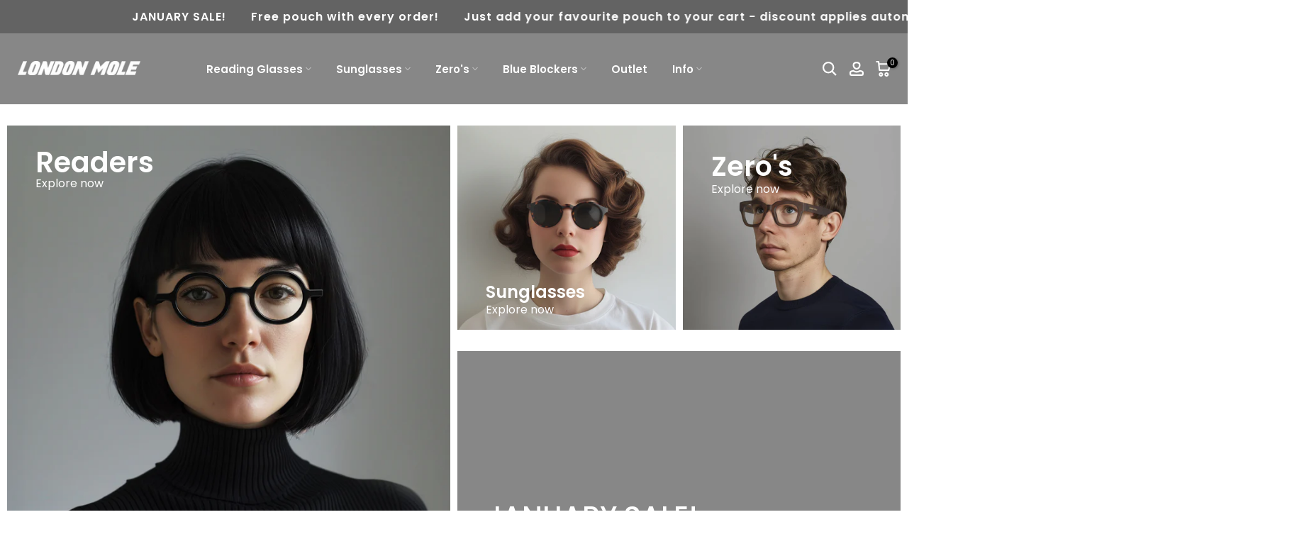

--- FILE ---
content_type: text/html; charset=utf-8
request_url: https://www.london-mole.com/
body_size: 43505
content:
<!doctype html><html class="t4sp-theme t4s-wrapper__full_width rtl_false swatch_color_style_2 pr_border_style_1 pr_img_effect_2 enable_eff_img1_true badge_shape_4 css_for_wis_app_false shadow_round_img_false t4s-header__inline is-remove-unavai-1 t4_compare_false t4s-cart-count-0 t4s-pr-ellipsis-false
 no-js" lang="en">
  <head>

<!-- Google Consent Mode V2 Consentmo -->
<script>
  window.consentmo_gcm_initial_state = "7";
  window.consentmo_gcm_state = "1";
  window.consentmo_gcm_security_storage = "strict";
  window.consentmo_gcm_ad_storage = "marketing";
  window.consentmo_gcm_analytics_storage = "analytics";
  window.consentmo_gcm_functionality_storage = "functionality";
  window.consentmo_gcm_personalization_storage = "functionality";
  window.consentmo_gcm_ads_data_redaction = "true";
  window.consentmo_gcm_url_passthrough = "";
  window.consentmo_gcm_data_layer_name = "dataLayer";
  
  // Google Consent Mode V2 integration script from Consentmo GDPR
  window.isenseRules = {};
  window.isenseRules.gcm = {
      gcmVersion: 2,
      integrationVersion: 3,
      customChanges: false,
      consentUpdated: false,
      initialState: 7,
      isCustomizationEnabled: false,
      adsDataRedaction: true,
      urlPassthrough: false,
      dataLayer: 'dataLayer',
      categories: { ad_personalization: "marketing", ad_storage: "marketing", ad_user_data: "marketing", analytics_storage: "analytics", functionality_storage: "functionality", personalization_storage: "functionality", security_storage: "strict"},
      storage: { ad_personalization: "false", ad_storage: "false", ad_user_data: "false", analytics_storage: "false", functionality_storage: "false", personalization_storage: "false", security_storage: "false", wait_for_update: 2000 }
  };
  if(window.consentmo_gcm_state !== null && window.consentmo_gcm_state !== "" && window.consentmo_gcm_state !== "0") {
    window.isenseRules.gcm.isCustomizationEnabled = true;
    window.isenseRules.gcm.initialState = window.consentmo_gcm_initial_state === null || window.consentmo_gcm_initial_state.trim() === "" ? window.isenseRules.gcm.initialState : window.consentmo_gcm_initial_state;
    window.isenseRules.gcm.categories.ad_storage = window.consentmo_gcm_ad_storage === null || window.consentmo_gcm_ad_storage.trim() === "" ? window.isenseRules.gcm.categories.ad_storage : window.consentmo_gcm_ad_storage;
    window.isenseRules.gcm.categories.ad_user_data = window.consentmo_gcm_ad_storage === null || window.consentmo_gcm_ad_storage.trim() === "" ? window.isenseRules.gcm.categories.ad_user_data : window.consentmo_gcm_ad_storage;
    window.isenseRules.gcm.categories.ad_personalization = window.consentmo_gcm_ad_storage === null || window.consentmo_gcm_ad_storage.trim() === "" ? window.isenseRules.gcm.categories.ad_personalization : window.consentmo_gcm_ad_storage;
    window.isenseRules.gcm.categories.analytics_storage = window.consentmo_gcm_analytics_storage === null || window.consentmo_gcm_analytics_storage.trim() === "" ? window.isenseRules.gcm.categories.analytics_storage : window.consentmo_gcm_analytics_storage;
    window.isenseRules.gcm.categories.functionality_storage = window.consentmo_gcm_functionality_storage === null || window.consentmo_gcm_functionality_storage.trim() === "" ? window.isenseRules.gcm.categories.functionality_storage : window.consentmo_gcm_functionality_storage;
    window.isenseRules.gcm.categories.personalization_storage = window.consentmo_gcm_personalization_storage === null || window.consentmo_gcm_personalization_storage.trim() === "" ? window.isenseRules.gcm.categories.personalization_storage : window.consentmo_gcm_personalization_storage;
    window.isenseRules.gcm.categories.security_storage = window.consentmo_gcm_security_storage === null || window.consentmo_gcm_security_storage.trim() === "" ? window.isenseRules.gcm.categories.security_storage : window.consentmo_gcm_security_storage;
    window.isenseRules.gcm.urlPassthrough = window.consentmo_gcm_url_passthrough === null || window.consentmo_gcm_url_passthrough.trim() === "" ? window.isenseRules.gcm.urlPassthrough : window.consentmo_gcm_url_passthrough;
    window.isenseRules.gcm.adsDataRedaction = window.consentmo_gcm_ads_data_redaction === null || window.consentmo_gcm_ads_data_redaction.trim() === "" ? window.isenseRules.gcm.adsDataRedaction : window.consentmo_gcm_ads_data_redaction;
    window.isenseRules.gcm.dataLayer = window.consentmo_gcm_data_layer_name === null || window.consentmo_gcm_data_layer_name.trim() === "" ? window.isenseRules.gcm.dataLayer : window.consentmo_gcm_data_layer_name;
  }
  window.isenseRules.initializeGcm = function (rules) {
    if(window.isenseRules.gcm.isCustomizationEnabled) {
      rules.initialState = window.isenseRules.gcm.initialState;
      rules.urlPassthrough = window.isenseRules.gcm.urlPassthrough === true || window.isenseRules.gcm.urlPassthrough === 'true';
      rules.adsDataRedaction = window.isenseRules.gcm.adsDataRedaction === true || window.isenseRules.gcm.adsDataRedaction === 'true';
    }
    
    let initialState = parseInt(rules.initialState);
    let marketingBlocked = initialState === 0 || initialState === 2 || initialState === 5 || initialState === 7;
    let analyticsBlocked = initialState === 0 || initialState === 3 || initialState === 6 || initialState === 7;
    let functionalityBlocked = initialState === 4 || initialState === 5 || initialState === 6 || initialState === 7;

    let gdprCache = localStorage.getItem('gdprCache') ? JSON.parse(localStorage.getItem('gdprCache')) : null;
    if (gdprCache && typeof gdprCache.updatedPreferences !== "undefined") {
      let updatedPreferences = gdprCache.updatedPreferences;
      marketingBlocked = parseInt(updatedPreferences.indexOf('marketing')) > -1;
      analyticsBlocked = parseInt(updatedPreferences.indexOf('analytics')) > -1;
      functionalityBlocked = parseInt(updatedPreferences.indexOf('functionality')) > -1;
    }

    Object.entries(rules.categories).forEach(category => {
      if(rules.storage.hasOwnProperty(category[0])) {
        switch(category[1]) {
          case 'strict':
            rules.storage[category[0]] = "granted";
            break;
          case 'marketing':
            rules.storage[category[0]] = marketingBlocked ? "denied" : "granted";
            break;
          case 'analytics':
            rules.storage[category[0]] = analyticsBlocked ? "denied" : "granted";
            break;
          case 'functionality':
            rules.storage[category[0]] = functionalityBlocked ? "denied" : "granted";
            break;
        }
      }
    });
    rules.consentUpdated = true;
    isenseRules.gcm = rules;
  }

  // Google Consent Mode - initialization start
  window.isenseRules.initializeGcm({
    ...window.isenseRules.gcm,
    adsDataRedaction: true,
    urlPassthrough: false,
    initialState: 7
  });

  /*
  * initialState acceptable values:
  * 0 - Set both ad_storage and analytics_storage to denied
  * 1 - Set all categories to granted
  * 2 - Set only ad_storage to denied
  * 3 - Set only analytics_storage to denied
  * 4 - Set only functionality_storage to denied
  * 5 - Set both ad_storage and functionality_storage to denied
  * 6 - Set both analytics_storage and functionality_storage to denied
  * 7 - Set all categories to denied
  */

  window[window.isenseRules.gcm.dataLayer] = window[window.isenseRules.gcm.dataLayer] || [];
  function gtag() { window[window.isenseRules.gcm.dataLayer].push(arguments); }
  gtag("consent", "default", isenseRules.gcm.storage);
  isenseRules.gcm.adsDataRedaction && gtag("set", "ads_data_redaction", isenseRules.gcm.adsDataRedaction);
  isenseRules.gcm.urlPassthrough && gtag("set", "url_passthrough", isenseRules.gcm.urlPassthrough);
</script>
    
  <!-- Global site tag (gtag.js) - Google Ads: 1070005807 -->
<script async src="https://www.googletagmanager.com/gtag/js?id=AW-1070005807"></script>
<script>
  window.dataLayer = window.dataLayer || [];
  function gtag(){dataLayer.push(arguments);}
  gtag('js', new Date());

  gtag('config', 'AW-1070005807');
</script>

  <meta charset="utf-8">
  <meta http-equiv="X-UA-Compatible" content="IE=edge,chrome=1">
  <meta name="viewport" content="width=device-width,initial-scale=1">
  <meta name="theme-color" content="">
  <link rel="canonical" href="https://www.london-mole.com/">
  <meta name="format-detection" content="telephone=no">
  <meta name="google-site-verification" content="RXfvuWqqGHPZmXnc9xqRGJBit9FhVjA7OV3Hd-iUivk" />
  <meta name="facebook-domain-verification" content="vt9hkvq8oqkh7dd30sqqtooa1x4ecy" />

  <!-- Google Tag Ends -->
    
    <meta charset="utf-8">
    <meta http-equiv="X-UA-Compatible" content="IE=edge">
    <meta name="viewport" content="width=device-width, initial-scale=1, height=device-height, minimum-scale=1.0, maximum-scale=1.0">
    <meta name="theme-color" content="#fff">
    <link rel="canonical" href="https://www.london-mole.com/">
    <link rel="preconnect" href="https://cdn.shopify.com" crossorigin><link rel="shortcut icon" type="image/png" href="//www.london-mole.com/cdn/shop/files/LM_Favicon.jpg?v=1706713581&width=32"><link rel="apple-touch-icon-precomposed" type="image/png" sizes="152x152" href="//www.london-mole.com/cdn/shop/files/LM_Favicon_a1485829-bb8c-4141-b6aa-d612a10d4a2f.jpg?v=1706713584&width=152"><link rel="preconnect" href="https://fonts.shopifycdn.com" crossorigin><title>Cool, Affordable Eyewear - Reading Glasses - London Mole</title>
    <meta name="description" content="Unique reading glasses, sunglasses and blue light blocking glasses designed in the UK. Affordable &amp; unmistakably cool reading glasses from just £17.99."><meta name="keywords" content="London Mole, www.london-mole.com"/><meta name="author" content="London Mole">

<meta property="og:site_name" content="London Mole">
<meta property="og:url" content="https://www.london-mole.com/">
<meta property="og:title" content="Cool, Affordable Eyewear - Reading Glasses - London Mole">
<meta property="og:type" content="website">
<meta property="og:description" content="Unique reading glasses, sunglasses and blue light blocking glasses designed in the UK. Affordable &amp; unmistakably cool reading glasses from just £17.99."><meta property="og:image" content="http://www.london-mole.com/cdn/shop/files/Sharing_Image_-_London_Mole.jpg?v=1732899067">
  <meta property="og:image:secure_url" content="https://www.london-mole.com/cdn/shop/files/Sharing_Image_-_London_Mole.jpg?v=1732899067">
  <meta property="og:image:width" content="2000">
  <meta property="og:image:height" content="1046"><meta name="twitter:card" content="summary_large_image">
<meta name="twitter:title" content="Cool, Affordable Eyewear - Reading Glasses - London Mole">
<meta name="twitter:description" content="Unique reading glasses, sunglasses and blue light blocking glasses designed in the UK. Affordable &amp; unmistakably cool reading glasses from just £17.99."><script src="//www.london-mole.com/cdn/shop/t/15/assets/lazysizes.min.js?v=19113999703148210021766071333" async="async"></script>
    <script src="//www.london-mole.com/cdn/shop/t/15/assets/global.min.js?v=4393933175034925681766071333" defer="defer"></script>
    <script>window.performance && window.performance.mark && window.performance.mark('shopify.content_for_header.start');</script><meta id="shopify-digital-wallet" name="shopify-digital-wallet" content="/31651004554/digital_wallets/dialog">
<meta name="shopify-checkout-api-token" content="3b280eebf0654bb2d655c9f1a9b24941">
<script async="async" src="/checkouts/internal/preloads.js?locale=en-GB"></script>
<link rel="preconnect" href="https://shop.app" crossorigin="anonymous">
<script async="async" src="https://shop.app/checkouts/internal/preloads.js?locale=en-GB&shop_id=31651004554" crossorigin="anonymous"></script>
<script id="apple-pay-shop-capabilities" type="application/json">{"shopId":31651004554,"countryCode":"GB","currencyCode":"GBP","merchantCapabilities":["supports3DS"],"merchantId":"gid:\/\/shopify\/Shop\/31651004554","merchantName":"London Mole","requiredBillingContactFields":["postalAddress","email","phone"],"requiredShippingContactFields":["postalAddress","email","phone"],"shippingType":"shipping","supportedNetworks":["visa","maestro","masterCard","amex","discover","elo"],"total":{"type":"pending","label":"London Mole","amount":"1.00"},"shopifyPaymentsEnabled":true,"supportsSubscriptions":true}</script>
<script id="shopify-features" type="application/json">{"accessToken":"3b280eebf0654bb2d655c9f1a9b24941","betas":["rich-media-storefront-analytics"],"domain":"www.london-mole.com","predictiveSearch":true,"shopId":31651004554,"locale":"en"}</script>
<script>var Shopify = Shopify || {};
Shopify.shop = "london-mole.myshopify.com";
Shopify.locale = "en";
Shopify.currency = {"active":"GBP","rate":"1.0"};
Shopify.country = "GB";
Shopify.theme = {"name":"Kalles v4.3.0 - LM Store - Boxing Day Sale","id":181293678971,"schema_name":"Kalles","schema_version":"4.3.0","theme_store_id":null,"role":"main"};
Shopify.theme.handle = "null";
Shopify.theme.style = {"id":null,"handle":null};
Shopify.cdnHost = "www.london-mole.com/cdn";
Shopify.routes = Shopify.routes || {};
Shopify.routes.root = "/";</script>
<script type="module">!function(o){(o.Shopify=o.Shopify||{}).modules=!0}(window);</script>
<script>!function(o){function n(){var o=[];function n(){o.push(Array.prototype.slice.apply(arguments))}return n.q=o,n}var t=o.Shopify=o.Shopify||{};t.loadFeatures=n(),t.autoloadFeatures=n()}(window);</script>
<script>
  window.ShopifyPay = window.ShopifyPay || {};
  window.ShopifyPay.apiHost = "shop.app\/pay";
  window.ShopifyPay.redirectState = null;
</script>
<script id="shop-js-analytics" type="application/json">{"pageType":"index"}</script>
<script defer="defer" async type="module" src="//www.london-mole.com/cdn/shopifycloud/shop-js/modules/v2/client.init-shop-cart-sync_BdyHc3Nr.en.esm.js"></script>
<script defer="defer" async type="module" src="//www.london-mole.com/cdn/shopifycloud/shop-js/modules/v2/chunk.common_Daul8nwZ.esm.js"></script>
<script type="module">
  await import("//www.london-mole.com/cdn/shopifycloud/shop-js/modules/v2/client.init-shop-cart-sync_BdyHc3Nr.en.esm.js");
await import("//www.london-mole.com/cdn/shopifycloud/shop-js/modules/v2/chunk.common_Daul8nwZ.esm.js");

  window.Shopify.SignInWithShop?.initShopCartSync?.({"fedCMEnabled":true,"windoidEnabled":true});

</script>
<script>
  window.Shopify = window.Shopify || {};
  if (!window.Shopify.featureAssets) window.Shopify.featureAssets = {};
  window.Shopify.featureAssets['shop-js'] = {"shop-cart-sync":["modules/v2/client.shop-cart-sync_QYOiDySF.en.esm.js","modules/v2/chunk.common_Daul8nwZ.esm.js"],"init-fed-cm":["modules/v2/client.init-fed-cm_DchLp9rc.en.esm.js","modules/v2/chunk.common_Daul8nwZ.esm.js"],"shop-button":["modules/v2/client.shop-button_OV7bAJc5.en.esm.js","modules/v2/chunk.common_Daul8nwZ.esm.js"],"init-windoid":["modules/v2/client.init-windoid_DwxFKQ8e.en.esm.js","modules/v2/chunk.common_Daul8nwZ.esm.js"],"shop-cash-offers":["modules/v2/client.shop-cash-offers_DWtL6Bq3.en.esm.js","modules/v2/chunk.common_Daul8nwZ.esm.js","modules/v2/chunk.modal_CQq8HTM6.esm.js"],"shop-toast-manager":["modules/v2/client.shop-toast-manager_CX9r1SjA.en.esm.js","modules/v2/chunk.common_Daul8nwZ.esm.js"],"init-shop-email-lookup-coordinator":["modules/v2/client.init-shop-email-lookup-coordinator_UhKnw74l.en.esm.js","modules/v2/chunk.common_Daul8nwZ.esm.js"],"pay-button":["modules/v2/client.pay-button_DzxNnLDY.en.esm.js","modules/v2/chunk.common_Daul8nwZ.esm.js"],"avatar":["modules/v2/client.avatar_BTnouDA3.en.esm.js"],"init-shop-cart-sync":["modules/v2/client.init-shop-cart-sync_BdyHc3Nr.en.esm.js","modules/v2/chunk.common_Daul8nwZ.esm.js"],"shop-login-button":["modules/v2/client.shop-login-button_D8B466_1.en.esm.js","modules/v2/chunk.common_Daul8nwZ.esm.js","modules/v2/chunk.modal_CQq8HTM6.esm.js"],"init-customer-accounts-sign-up":["modules/v2/client.init-customer-accounts-sign-up_C8fpPm4i.en.esm.js","modules/v2/client.shop-login-button_D8B466_1.en.esm.js","modules/v2/chunk.common_Daul8nwZ.esm.js","modules/v2/chunk.modal_CQq8HTM6.esm.js"],"init-shop-for-new-customer-accounts":["modules/v2/client.init-shop-for-new-customer-accounts_CVTO0Ztu.en.esm.js","modules/v2/client.shop-login-button_D8B466_1.en.esm.js","modules/v2/chunk.common_Daul8nwZ.esm.js","modules/v2/chunk.modal_CQq8HTM6.esm.js"],"init-customer-accounts":["modules/v2/client.init-customer-accounts_dRgKMfrE.en.esm.js","modules/v2/client.shop-login-button_D8B466_1.en.esm.js","modules/v2/chunk.common_Daul8nwZ.esm.js","modules/v2/chunk.modal_CQq8HTM6.esm.js"],"shop-follow-button":["modules/v2/client.shop-follow-button_CkZpjEct.en.esm.js","modules/v2/chunk.common_Daul8nwZ.esm.js","modules/v2/chunk.modal_CQq8HTM6.esm.js"],"lead-capture":["modules/v2/client.lead-capture_BntHBhfp.en.esm.js","modules/v2/chunk.common_Daul8nwZ.esm.js","modules/v2/chunk.modal_CQq8HTM6.esm.js"],"checkout-modal":["modules/v2/client.checkout-modal_CfxcYbTm.en.esm.js","modules/v2/chunk.common_Daul8nwZ.esm.js","modules/v2/chunk.modal_CQq8HTM6.esm.js"],"shop-login":["modules/v2/client.shop-login_Da4GZ2H6.en.esm.js","modules/v2/chunk.common_Daul8nwZ.esm.js","modules/v2/chunk.modal_CQq8HTM6.esm.js"],"payment-terms":["modules/v2/client.payment-terms_MV4M3zvL.en.esm.js","modules/v2/chunk.common_Daul8nwZ.esm.js","modules/v2/chunk.modal_CQq8HTM6.esm.js"]};
</script>
<script>(function() {
  var isLoaded = false;
  function asyncLoad() {
    if (isLoaded) return;
    isLoaded = true;
    var urls = ["https:\/\/gdprcdn.b-cdn.net\/js\/gdpr_cookie_consent.min.js?shop=london-mole.myshopify.com","https:\/\/cozycountryredirectiii.addons.business\/js\/eggbox\/14157\/script_f54c0ef6e05f1712492528de55ce734d.js?v=1\u0026sign=f54c0ef6e05f1712492528de55ce734d\u0026shop=london-mole.myshopify.com"];
    for (var i = 0; i < urls.length; i++) {
      var s = document.createElement('script');
      s.type = 'text/javascript';
      s.async = true;
      s.src = urls[i];
      var x = document.getElementsByTagName('script')[0];
      x.parentNode.insertBefore(s, x);
    }
  };
  if(window.attachEvent) {
    window.attachEvent('onload', asyncLoad);
  } else {
    window.addEventListener('load', asyncLoad, false);
  }
})();</script>
<script id="__st">var __st={"a":31651004554,"offset":0,"reqid":"577da59c-a86b-483e-b2b1-6c2007f24731-1769025630","pageurl":"www.london-mole.com\/","u":"219628a96a00","p":"home"};</script>
<script>window.ShopifyPaypalV4VisibilityTracking = true;</script>
<script id="captcha-bootstrap">!function(){'use strict';const t='contact',e='account',n='new_comment',o=[[t,t],['blogs',n],['comments',n],[t,'customer']],c=[[e,'customer_login'],[e,'guest_login'],[e,'recover_customer_password'],[e,'create_customer']],r=t=>t.map((([t,e])=>`form[action*='/${t}']:not([data-nocaptcha='true']) input[name='form_type'][value='${e}']`)).join(','),a=t=>()=>t?[...document.querySelectorAll(t)].map((t=>t.form)):[];function s(){const t=[...o],e=r(t);return a(e)}const i='password',u='form_key',d=['recaptcha-v3-token','g-recaptcha-response','h-captcha-response',i],f=()=>{try{return window.sessionStorage}catch{return}},m='__shopify_v',_=t=>t.elements[u];function p(t,e,n=!1){try{const o=window.sessionStorage,c=JSON.parse(o.getItem(e)),{data:r}=function(t){const{data:e,action:n}=t;return t[m]||n?{data:e,action:n}:{data:t,action:n}}(c);for(const[e,n]of Object.entries(r))t.elements[e]&&(t.elements[e].value=n);n&&o.removeItem(e)}catch(o){console.error('form repopulation failed',{error:o})}}const l='form_type',E='cptcha';function T(t){t.dataset[E]=!0}const w=window,h=w.document,L='Shopify',v='ce_forms',y='captcha';let A=!1;((t,e)=>{const n=(g='f06e6c50-85a8-45c8-87d0-21a2b65856fe',I='https://cdn.shopify.com/shopifycloud/storefront-forms-hcaptcha/ce_storefront_forms_captcha_hcaptcha.v1.5.2.iife.js',D={infoText:'Protected by hCaptcha',privacyText:'Privacy',termsText:'Terms'},(t,e,n)=>{const o=w[L][v],c=o.bindForm;if(c)return c(t,g,e,D).then(n);var r;o.q.push([[t,g,e,D],n]),r=I,A||(h.body.append(Object.assign(h.createElement('script'),{id:'captcha-provider',async:!0,src:r})),A=!0)});var g,I,D;w[L]=w[L]||{},w[L][v]=w[L][v]||{},w[L][v].q=[],w[L][y]=w[L][y]||{},w[L][y].protect=function(t,e){n(t,void 0,e),T(t)},Object.freeze(w[L][y]),function(t,e,n,w,h,L){const[v,y,A,g]=function(t,e,n){const i=e?o:[],u=t?c:[],d=[...i,...u],f=r(d),m=r(i),_=r(d.filter((([t,e])=>n.includes(e))));return[a(f),a(m),a(_),s()]}(w,h,L),I=t=>{const e=t.target;return e instanceof HTMLFormElement?e:e&&e.form},D=t=>v().includes(t);t.addEventListener('submit',(t=>{const e=I(t);if(!e)return;const n=D(e)&&!e.dataset.hcaptchaBound&&!e.dataset.recaptchaBound,o=_(e),c=g().includes(e)&&(!o||!o.value);(n||c)&&t.preventDefault(),c&&!n&&(function(t){try{if(!f())return;!function(t){const e=f();if(!e)return;const n=_(t);if(!n)return;const o=n.value;o&&e.removeItem(o)}(t);const e=Array.from(Array(32),(()=>Math.random().toString(36)[2])).join('');!function(t,e){_(t)||t.append(Object.assign(document.createElement('input'),{type:'hidden',name:u})),t.elements[u].value=e}(t,e),function(t,e){const n=f();if(!n)return;const o=[...t.querySelectorAll(`input[type='${i}']`)].map((({name:t})=>t)),c=[...d,...o],r={};for(const[a,s]of new FormData(t).entries())c.includes(a)||(r[a]=s);n.setItem(e,JSON.stringify({[m]:1,action:t.action,data:r}))}(t,e)}catch(e){console.error('failed to persist form',e)}}(e),e.submit())}));const S=(t,e)=>{t&&!t.dataset[E]&&(n(t,e.some((e=>e===t))),T(t))};for(const o of['focusin','change'])t.addEventListener(o,(t=>{const e=I(t);D(e)&&S(e,y())}));const B=e.get('form_key'),M=e.get(l),P=B&&M;t.addEventListener('DOMContentLoaded',(()=>{const t=y();if(P)for(const e of t)e.elements[l].value===M&&p(e,B);[...new Set([...A(),...v().filter((t=>'true'===t.dataset.shopifyCaptcha))])].forEach((e=>S(e,t)))}))}(h,new URLSearchParams(w.location.search),n,t,e,['guest_login'])})(!0,!0)}();</script>
<script integrity="sha256-4kQ18oKyAcykRKYeNunJcIwy7WH5gtpwJnB7kiuLZ1E=" data-source-attribution="shopify.loadfeatures" defer="defer" src="//www.london-mole.com/cdn/shopifycloud/storefront/assets/storefront/load_feature-a0a9edcb.js" crossorigin="anonymous"></script>
<script crossorigin="anonymous" defer="defer" src="//www.london-mole.com/cdn/shopifycloud/storefront/assets/shopify_pay/storefront-65b4c6d7.js?v=20250812"></script>
<script data-source-attribution="shopify.dynamic_checkout.dynamic.init">var Shopify=Shopify||{};Shopify.PaymentButton=Shopify.PaymentButton||{isStorefrontPortableWallets:!0,init:function(){window.Shopify.PaymentButton.init=function(){};var t=document.createElement("script");t.src="https://www.london-mole.com/cdn/shopifycloud/portable-wallets/latest/portable-wallets.en.js",t.type="module",document.head.appendChild(t)}};
</script>
<script data-source-attribution="shopify.dynamic_checkout.buyer_consent">
  function portableWalletsHideBuyerConsent(e){var t=document.getElementById("shopify-buyer-consent"),n=document.getElementById("shopify-subscription-policy-button");t&&n&&(t.classList.add("hidden"),t.setAttribute("aria-hidden","true"),n.removeEventListener("click",e))}function portableWalletsShowBuyerConsent(e){var t=document.getElementById("shopify-buyer-consent"),n=document.getElementById("shopify-subscription-policy-button");t&&n&&(t.classList.remove("hidden"),t.removeAttribute("aria-hidden"),n.addEventListener("click",e))}window.Shopify?.PaymentButton&&(window.Shopify.PaymentButton.hideBuyerConsent=portableWalletsHideBuyerConsent,window.Shopify.PaymentButton.showBuyerConsent=portableWalletsShowBuyerConsent);
</script>
<script data-source-attribution="shopify.dynamic_checkout.cart.bootstrap">document.addEventListener("DOMContentLoaded",(function(){function t(){return document.querySelector("shopify-accelerated-checkout-cart, shopify-accelerated-checkout")}if(t())Shopify.PaymentButton.init();else{new MutationObserver((function(e,n){t()&&(Shopify.PaymentButton.init(),n.disconnect())})).observe(document.body,{childList:!0,subtree:!0})}}));
</script>
<link id="shopify-accelerated-checkout-styles" rel="stylesheet" media="screen" href="https://www.london-mole.com/cdn/shopifycloud/portable-wallets/latest/accelerated-checkout-backwards-compat.css" crossorigin="anonymous">
<style id="shopify-accelerated-checkout-cart">
        #shopify-buyer-consent {
  margin-top: 1em;
  display: inline-block;
  width: 100%;
}

#shopify-buyer-consent.hidden {
  display: none;
}

#shopify-subscription-policy-button {
  background: none;
  border: none;
  padding: 0;
  text-decoration: underline;
  font-size: inherit;
  cursor: pointer;
}

#shopify-subscription-policy-button::before {
  box-shadow: none;
}

      </style>
<script id="sections-script" data-sections="banner" defer="defer" src="//www.london-mole.com/cdn/shop/t/15/compiled_assets/scripts.js?v=3282"></script>
<script>window.performance && window.performance.mark && window.performance.mark('shopify.content_for_header.end');</script>
<link rel="preload" as="font" href="//www.london-mole.com/cdn/fonts/poppins/poppins_n4.0ba78fa5af9b0e1a374041b3ceaadf0a43b41362.woff2" type="font/woff2" crossorigin><link rel="preload" as="font" href="//www.london-mole.com/cdn/fonts/poppins/poppins_n4.0ba78fa5af9b0e1a374041b3ceaadf0a43b41362.woff2" type="font/woff2" crossorigin><link rel="preload" as="font" href="//www.london-mole.com/cdn/fonts/poppins/poppins_n4.0ba78fa5af9b0e1a374041b3ceaadf0a43b41362.woff2" type="font/woff2" crossorigin><link href="//www.london-mole.com/cdn/shop/t/15/assets/base.css?v=164370459881703705091766071333" rel="stylesheet" type="text/css" media="all" /><style data-shopify>@font-face {
  font-family: Poppins;
  font-weight: 100;
  font-style: normal;
  font-display: swap;
  src: url("//www.london-mole.com/cdn/fonts/poppins/poppins_n1.91f1f2f2f3840810961af59e3a012dcc97d8ef59.woff2") format("woff2"),
       url("//www.london-mole.com/cdn/fonts/poppins/poppins_n1.58d050ae3fe39914ce84b159a8c37ae874d01bfc.woff") format("woff");
}
@font-face {
  font-family: Poppins;
  font-weight: 100;
  font-style: italic;
  font-display: swap;
  src: url("//www.london-mole.com/cdn/fonts/poppins/poppins_i1.12212c673bc6295d62eea1ca2437af51233e5e67.woff2") format("woff2"),
       url("//www.london-mole.com/cdn/fonts/poppins/poppins_i1.57d27b035fa9c9ec7ce7020cd2ed80055da92d77.woff") format("woff");
}
@font-face {
  font-family: Poppins;
  font-weight: 200;
  font-style: normal;
  font-display: swap;
  src: url("//www.london-mole.com/cdn/fonts/poppins/poppins_n2.99893b093cc6b797a8baf99180056d9e77320b68.woff2") format("woff2"),
       url("//www.london-mole.com/cdn/fonts/poppins/poppins_n2.c218f0380a81801a28158673003c167a54d2d69c.woff") format("woff");
}
@font-face {
  font-family: Poppins;
  font-weight: 200;
  font-style: italic;
  font-display: swap;
  src: url("//www.london-mole.com/cdn/fonts/poppins/poppins_i2.7783fc51c19908d12281d3f99718d10ab5348963.woff2") format("woff2"),
       url("//www.london-mole.com/cdn/fonts/poppins/poppins_i2.34fc94f042b7f47b1448d25c4247572d2f33189b.woff") format("woff");
}
@font-face {
  font-family: Poppins;
  font-weight: 300;
  font-style: normal;
  font-display: swap;
  src: url("//www.london-mole.com/cdn/fonts/poppins/poppins_n3.05f58335c3209cce17da4f1f1ab324ebe2982441.woff2") format("woff2"),
       url("//www.london-mole.com/cdn/fonts/poppins/poppins_n3.6971368e1f131d2c8ff8e3a44a36b577fdda3ff5.woff") format("woff");
}
@font-face {
  font-family: Poppins;
  font-weight: 300;
  font-style: italic;
  font-display: swap;
  src: url("//www.london-mole.com/cdn/fonts/poppins/poppins_i3.8536b4423050219f608e17f134fe9ea3b01ed890.woff2") format("woff2"),
       url("//www.london-mole.com/cdn/fonts/poppins/poppins_i3.0f4433ada196bcabf726ed78f8e37e0995762f7f.woff") format("woff");
}
@font-face {
  font-family: Poppins;
  font-weight: 400;
  font-style: normal;
  font-display: swap;
  src: url("//www.london-mole.com/cdn/fonts/poppins/poppins_n4.0ba78fa5af9b0e1a374041b3ceaadf0a43b41362.woff2") format("woff2"),
       url("//www.london-mole.com/cdn/fonts/poppins/poppins_n4.214741a72ff2596839fc9760ee7a770386cf16ca.woff") format("woff");
}
@font-face {
  font-family: Poppins;
  font-weight: 400;
  font-style: italic;
  font-display: swap;
  src: url("//www.london-mole.com/cdn/fonts/poppins/poppins_i4.846ad1e22474f856bd6b81ba4585a60799a9f5d2.woff2") format("woff2"),
       url("//www.london-mole.com/cdn/fonts/poppins/poppins_i4.56b43284e8b52fc64c1fd271f289a39e8477e9ec.woff") format("woff");
}
@font-face {
  font-family: Poppins;
  font-weight: 500;
  font-style: normal;
  font-display: swap;
  src: url("//www.london-mole.com/cdn/fonts/poppins/poppins_n5.ad5b4b72b59a00358afc706450c864c3c8323842.woff2") format("woff2"),
       url("//www.london-mole.com/cdn/fonts/poppins/poppins_n5.33757fdf985af2d24b32fcd84c9a09224d4b2c39.woff") format("woff");
}
@font-face {
  font-family: Poppins;
  font-weight: 500;
  font-style: italic;
  font-display: swap;
  src: url("//www.london-mole.com/cdn/fonts/poppins/poppins_i5.6acfce842c096080e34792078ef3cb7c3aad24d4.woff2") format("woff2"),
       url("//www.london-mole.com/cdn/fonts/poppins/poppins_i5.a49113e4fe0ad7fd7716bd237f1602cbec299b3c.woff") format("woff");
}
@font-face {
  font-family: Poppins;
  font-weight: 600;
  font-style: normal;
  font-display: swap;
  src: url("//www.london-mole.com/cdn/fonts/poppins/poppins_n6.aa29d4918bc243723d56b59572e18228ed0786f6.woff2") format("woff2"),
       url("//www.london-mole.com/cdn/fonts/poppins/poppins_n6.5f815d845fe073750885d5b7e619ee00e8111208.woff") format("woff");
}
@font-face {
  font-family: Poppins;
  font-weight: 600;
  font-style: italic;
  font-display: swap;
  src: url("//www.london-mole.com/cdn/fonts/poppins/poppins_i6.bb8044d6203f492888d626dafda3c2999253e8e9.woff2") format("woff2"),
       url("//www.london-mole.com/cdn/fonts/poppins/poppins_i6.e233dec1a61b1e7dead9f920159eda42280a02c3.woff") format("woff");
}
@font-face {
  font-family: Poppins;
  font-weight: 700;
  font-style: normal;
  font-display: swap;
  src: url("//www.london-mole.com/cdn/fonts/poppins/poppins_n7.56758dcf284489feb014a026f3727f2f20a54626.woff2") format("woff2"),
       url("//www.london-mole.com/cdn/fonts/poppins/poppins_n7.f34f55d9b3d3205d2cd6f64955ff4b36f0cfd8da.woff") format("woff");
}
@font-face {
  font-family: Poppins;
  font-weight: 700;
  font-style: italic;
  font-display: swap;
  src: url("//www.london-mole.com/cdn/fonts/poppins/poppins_i7.42fd71da11e9d101e1e6c7932199f925f9eea42d.woff2") format("woff2"),
       url("//www.london-mole.com/cdn/fonts/poppins/poppins_i7.ec8499dbd7616004e21155106d13837fff4cf556.woff") format("woff");
}
@font-face {
  font-family: Poppins;
  font-weight: 800;
  font-style: normal;
  font-display: swap;
  src: url("//www.london-mole.com/cdn/fonts/poppins/poppins_n8.580200d05bca09e2e0c6f4c922047c227dfa8e8c.woff2") format("woff2"),
       url("//www.london-mole.com/cdn/fonts/poppins/poppins_n8.f4450f472fdcbe9e829f3583ebd559988f5a3d25.woff") format("woff");
}
@font-face {
  font-family: Poppins;
  font-weight: 800;
  font-style: italic;
  font-display: swap;
  src: url("//www.london-mole.com/cdn/fonts/poppins/poppins_i8.55af7c89c62b8603457a34c5936ad3b39f67e29c.woff2") format("woff2"),
       url("//www.london-mole.com/cdn/fonts/poppins/poppins_i8.1143b85f67a233999703c64471299cee6bc83160.woff") format("woff");
}
@font-face {
  font-family: Poppins;
  font-weight: 900;
  font-style: normal;
  font-display: swap;
  src: url("//www.london-mole.com/cdn/fonts/poppins/poppins_n9.eb6b9ef01b62e777a960bfd02fc9fb4918cd3eab.woff2") format("woff2"),
       url("//www.london-mole.com/cdn/fonts/poppins/poppins_n9.6501a5bd018e348b6d5d6e8c335f9e7d32a80c36.woff") format("woff");
}
@font-face {
  font-family: Poppins;
  font-weight: 900;
  font-style: italic;
  font-display: swap;
  src: url("//www.london-mole.com/cdn/fonts/poppins/poppins_i9.c9d778054c6973c207cbc167d4355fd67c665d16.woff2") format("woff2"),
       url("//www.london-mole.com/cdn/fonts/poppins/poppins_i9.67b02f99c1e5afe159943a603851cb6b6276ba49.woff") format("woff");
}
:root {
        
         /* CSS Variables */
        --wrapper-mw      : 1420px;
        --font-family-1   : Poppins, sans-serif;;
        --font-family-2   : Poppins, sans-serif;;
        --font-family-3   : Poppins, sans-serif;;
        --font-body-family   : Poppins, sans-serif;;
        --font-heading-family: Poppins, sans-serif;;
       
        
        --t4s-success-color       : #428445;
        --t4s-success-color-rgb   : 66, 132, 69;
        --t4s-warning-color       : #e0b252;
        --t4s-warning-color-rgb   : 224, 178, 82;
        --t4s-error-color         : #EB001B;
        --t4s-error-color-rgb     : 235, 0, 27;
        --t4s-light-color         : #ffffff;
        --t4s-dark-color          : #222222;
        --t4s-highlight-color     : #ec0101;
        --t4s-tooltip-background  : #383838;
        --t4s-tooltip-color       : #fff;
        --primary-sw-color        : #333;
        --primary-sw-color-rgb    : 51, 51, 51;
        --border-sw-color         : #ddd;
        --secondary-sw-color      : #878787;
        --primary-price-color     : #ec0101;
        --secondary-price-color   : #222;
        
        --t4s-body-background     : #fff;
        --text-color              : #222222;
        --text-color-rgb          : 34, 34, 34;
        --heading-color           : #222222;
        --accent-color            : #32a44a;
        --accent-color-rgb        : 50, 164, 74;
        --accent-color-darken     : #206930;
        --accent-color-hover      : var(--accent-color-darken);
        --secondary-color         : #222;
        --secondary-color-rgb     : 34, 34, 34;
        --link-color              : #222222;
        --link-color-hover        : #32a44a;
        --border-color            : #ddd;
        --border-color-rgb        : 221, 221, 221;
        --border-primary-color    : #333;
        --button-background       : #222222;
        --button-color            : #fff;
        --button-background-hover : #32a44a;
        --button-color-hover      : #fff;

        --sale-badge-background    : #ff0000;
        --sale-badge-color         : #fff;
        --new-badge-background     : #109533;
        --new-badge-color          : #fff;
        --preorder-badge-background: #0774d7;
        --preorder-badge-color     : #fff;
        --soldout-badge-background : #999999;
        --soldout-badge-color      : #fff;
        --custom-badge-background  : #222222;
        --custom-badge-color       : #fff;/* Shopify related variables */
        --payment-terms-background-color: ;
        
        --lz-background: #f5f5f5;
        --lz-img: url("//www.london-mole.com/cdn/shop/t/15/assets/t4s_loader.svg?v=175004184990858051766071333");}

    html {
      font-size: 62.5%;
      height: 100%;
    }

    body {
      margin: 0;
      overflow-x: hidden;
      font-size:14px;
      letter-spacing: 0px;
      color: var(--text-color);
      font-family: var(--font-body-family);
      line-height: 1.7;
      font-weight: 400;
      -webkit-font-smoothing: auto;
      -moz-osx-font-smoothing: auto;
    }
    /*
    @media screen and (min-width: 750px) {
      body {
        font-size: 1.6rem;
      }
    }
    */

    h1, h2, h3, h4, h5, h6, .t4s_as_title {
      color: var(--heading-color);
      font-family: var(--font-heading-family);
      line-height: 1.4;
      font-weight: 600;
      letter-spacing: 0px;
    }
    h1 { font-size: 37px }
    h2 { font-size: 29px }
    h3 { font-size: 23px }
    h4 { font-size: 18px }
    h5 { font-size: 15px }
    h6 { font-size: 15px }
    a,.t4s_as_link {
      /* font-family: var(--font-link-family); */
      color: var(--link-color);
    }
    a:hover,.t4s_as_link:hover {
      color: var(--link-color-hover);
    }
    button,
    input,
    optgroup,
    select,
    textarea {
      border-color: var(--border-color);
    }
    .t4s_as_button,
    button,
    input[type="button"]:not(.t4s-btn),
    input[type="reset"],
    input[type="submit"]:not(.t4s-btn) {
      font-family: var(--font-button-family);
      color: var(--button-color);
      background-color: var(--button-background);
      border-color: var(--button-background);
    }
    .t4s_as_button:hover,
    button:hover,
    input[type="button"]:not(.t4s-btn):hover, 
    input[type="reset"]:hover,
    input[type="submit"]:not(.t4s-btn):hover  {
      color: var(--button-color-hover);
      background-color: var(--button-background-hover);
      border-color: var(--button-background-hover);
    }
    
    .t4s-cp,.t4s-color-accent { color : var(--accent-color) }.t4s-ct,.t4s-color-text { color : var(--text-color) }.t4s-ch,.t4ss-color-heading { color : var(--heading-color) }.t4s-csecondary { color : var(--secondary-color) }
    
    .t4s-fnt-fm-1 {
      font-family: var(--font-family-1) !important;
    }
    .t4s-fnt-fm-2 {
      font-family: var(--font-family-2) !important;
    }
    .t4s-fnt-fm-3 {
      font-family: var(--font-family-3) !important;
    }
    .t4s-cr {
        color: var(--t4s-highlight-color);
    }
    .t4s-price__sale { color: var(--primary-price-color); }.t4s-fix-overflow.t4s-row { max-width: 100vw;margin-left: auto;margin-right: auto;}.lazyloadt4s-opt {opacity: 1 !important;transition: opacity 0s, transform 1s !important;}.t4s-d-block {display: block;}.t4s-d-none {display: none;}@media (min-width: 768px) {.t4s-d-md-block {display: block;}.t4s-d-md-none {display: none; }}@media (min-width: 1025px) {.t4s-d-lg-block {display: block;}.t4s-d-lg-none {display: none; }}</style><script>
  const isBehaviorSmooth = 'scrollBehavior' in document.documentElement.style && getComputedStyle(document.documentElement).scrollBehavior === 'smooth';
  const t4sXMLHttpRequest = window.XMLHttpRequest, documentElementT4s = document.documentElement; documentElementT4s.className = documentElementT4s.className.replace('no-js', 'js');function loadImageT4s(_this) { _this.classList.add('lazyloadt4sed')};(function() { const matchMediaHoverT4s = (window.matchMedia('(-moz-touch-enabled: 1), (hover: none)')).matches; documentElementT4s.className += ((window.CSS && window.CSS.supports('(position: sticky) or (position: -webkit-sticky)')) ? ' t4sp-sticky' : ' t4sp-no-sticky'); documentElementT4s.className += matchMediaHoverT4s ? ' t4sp-no-hover' : ' t4sp-hover'; window.onpageshow = function() { if (performance.navigation.type === 2) {document.dispatchEvent(new CustomEvent('cart:refresh'))} }; if (!matchMediaHoverT4s && window.width > 1024) { document.addEventListener('mousemove', function(evt) { documentElementT4s.classList.replace('t4sp-no-hover','t4sp-hover'); document.dispatchEvent(new CustomEvent('theme:hover')); }, {once : true} ); } }());</script><link rel="stylesheet" href="//www.london-mole.com/cdn/shop/t/15/assets/ecomrise-colors.css?v=111603181540343972631766071333" media="print" onload="this.media='all'"><!-- Google tag (gtag.js) --> 
<script async src=https://www.googletagmanager.com/gtag/js?id=G-CJNL57MKWY></script>
<script> 
window.dataLayer = window.dataLayer || [];
function gtag(){dataLayer.push(arguments);}
gtag('js', new Date());

gtag('config', 'G-CJNL57MKWY');
gtag('config', 'AW-16589507568');  
</script>

<!-- Google Tag Ends -->    
    
  <!-- BEGIN app block: shopify://apps/consentmo-gdpr/blocks/gdpr_cookie_consent/4fbe573f-a377-4fea-9801-3ee0858cae41 -->


<!-- END app block --><!-- BEGIN app block: shopify://apps/cozy-country-redirect/blocks/CozyStaticScript/7b44aa65-e072-42a4-8594-17bbfd843785 --><script src="https://cozycountryredirectiii.addons.business/js/eggbox/14157/script_f54c0ef6e05f1712492528de55ce734d.js?v=1&sign=f54c0ef6e05f1712492528de55ce734d&shop=london-mole.myshopify.com" type='text/javascript'></script>
<!-- END app block --><script src="https://cdn.shopify.com/extensions/019be09f-5230-7d79-87aa-f6db3969c39b/consentmo-gdpr-581/assets/consentmo_cookie_consent.js" type="text/javascript" defer="defer"></script>
<script src="https://cdn.shopify.com/extensions/019b8d54-2388-79d8-becc-d32a3afe2c7a/omnisend-50/assets/omnisend-in-shop.js" type="text/javascript" defer="defer"></script>
<link href="https://monorail-edge.shopifysvc.com" rel="dns-prefetch">
<script>(function(){if ("sendBeacon" in navigator && "performance" in window) {try {var session_token_from_headers = performance.getEntriesByType('navigation')[0].serverTiming.find(x => x.name == '_s').description;} catch {var session_token_from_headers = undefined;}var session_cookie_matches = document.cookie.match(/_shopify_s=([^;]*)/);var session_token_from_cookie = session_cookie_matches && session_cookie_matches.length === 2 ? session_cookie_matches[1] : "";var session_token = session_token_from_headers || session_token_from_cookie || "";function handle_abandonment_event(e) {var entries = performance.getEntries().filter(function(entry) {return /monorail-edge.shopifysvc.com/.test(entry.name);});if (!window.abandonment_tracked && entries.length === 0) {window.abandonment_tracked = true;var currentMs = Date.now();var navigation_start = performance.timing.navigationStart;var payload = {shop_id: 31651004554,url: window.location.href,navigation_start,duration: currentMs - navigation_start,session_token,page_type: "index"};window.navigator.sendBeacon("https://monorail-edge.shopifysvc.com/v1/produce", JSON.stringify({schema_id: "online_store_buyer_site_abandonment/1.1",payload: payload,metadata: {event_created_at_ms: currentMs,event_sent_at_ms: currentMs}}));}}window.addEventListener('pagehide', handle_abandonment_event);}}());</script>
<script id="web-pixels-manager-setup">(function e(e,d,r,n,o){if(void 0===o&&(o={}),!Boolean(null===(a=null===(i=window.Shopify)||void 0===i?void 0:i.analytics)||void 0===a?void 0:a.replayQueue)){var i,a;window.Shopify=window.Shopify||{};var t=window.Shopify;t.analytics=t.analytics||{};var s=t.analytics;s.replayQueue=[],s.publish=function(e,d,r){return s.replayQueue.push([e,d,r]),!0};try{self.performance.mark("wpm:start")}catch(e){}var l=function(){var e={modern:/Edge?\/(1{2}[4-9]|1[2-9]\d|[2-9]\d{2}|\d{4,})\.\d+(\.\d+|)|Firefox\/(1{2}[4-9]|1[2-9]\d|[2-9]\d{2}|\d{4,})\.\d+(\.\d+|)|Chrom(ium|e)\/(9{2}|\d{3,})\.\d+(\.\d+|)|(Maci|X1{2}).+ Version\/(15\.\d+|(1[6-9]|[2-9]\d|\d{3,})\.\d+)([,.]\d+|)( \(\w+\)|)( Mobile\/\w+|) Safari\/|Chrome.+OPR\/(9{2}|\d{3,})\.\d+\.\d+|(CPU[ +]OS|iPhone[ +]OS|CPU[ +]iPhone|CPU IPhone OS|CPU iPad OS)[ +]+(15[._]\d+|(1[6-9]|[2-9]\d|\d{3,})[._]\d+)([._]\d+|)|Android:?[ /-](13[3-9]|1[4-9]\d|[2-9]\d{2}|\d{4,})(\.\d+|)(\.\d+|)|Android.+Firefox\/(13[5-9]|1[4-9]\d|[2-9]\d{2}|\d{4,})\.\d+(\.\d+|)|Android.+Chrom(ium|e)\/(13[3-9]|1[4-9]\d|[2-9]\d{2}|\d{4,})\.\d+(\.\d+|)|SamsungBrowser\/([2-9]\d|\d{3,})\.\d+/,legacy:/Edge?\/(1[6-9]|[2-9]\d|\d{3,})\.\d+(\.\d+|)|Firefox\/(5[4-9]|[6-9]\d|\d{3,})\.\d+(\.\d+|)|Chrom(ium|e)\/(5[1-9]|[6-9]\d|\d{3,})\.\d+(\.\d+|)([\d.]+$|.*Safari\/(?![\d.]+ Edge\/[\d.]+$))|(Maci|X1{2}).+ Version\/(10\.\d+|(1[1-9]|[2-9]\d|\d{3,})\.\d+)([,.]\d+|)( \(\w+\)|)( Mobile\/\w+|) Safari\/|Chrome.+OPR\/(3[89]|[4-9]\d|\d{3,})\.\d+\.\d+|(CPU[ +]OS|iPhone[ +]OS|CPU[ +]iPhone|CPU IPhone OS|CPU iPad OS)[ +]+(10[._]\d+|(1[1-9]|[2-9]\d|\d{3,})[._]\d+)([._]\d+|)|Android:?[ /-](13[3-9]|1[4-9]\d|[2-9]\d{2}|\d{4,})(\.\d+|)(\.\d+|)|Mobile Safari.+OPR\/([89]\d|\d{3,})\.\d+\.\d+|Android.+Firefox\/(13[5-9]|1[4-9]\d|[2-9]\d{2}|\d{4,})\.\d+(\.\d+|)|Android.+Chrom(ium|e)\/(13[3-9]|1[4-9]\d|[2-9]\d{2}|\d{4,})\.\d+(\.\d+|)|Android.+(UC? ?Browser|UCWEB|U3)[ /]?(15\.([5-9]|\d{2,})|(1[6-9]|[2-9]\d|\d{3,})\.\d+)\.\d+|SamsungBrowser\/(5\.\d+|([6-9]|\d{2,})\.\d+)|Android.+MQ{2}Browser\/(14(\.(9|\d{2,})|)|(1[5-9]|[2-9]\d|\d{3,})(\.\d+|))(\.\d+|)|K[Aa][Ii]OS\/(3\.\d+|([4-9]|\d{2,})\.\d+)(\.\d+|)/},d=e.modern,r=e.legacy,n=navigator.userAgent;return n.match(d)?"modern":n.match(r)?"legacy":"unknown"}(),u="modern"===l?"modern":"legacy",c=(null!=n?n:{modern:"",legacy:""})[u],f=function(e){return[e.baseUrl,"/wpm","/b",e.hashVersion,"modern"===e.buildTarget?"m":"l",".js"].join("")}({baseUrl:d,hashVersion:r,buildTarget:u}),m=function(e){var d=e.version,r=e.bundleTarget,n=e.surface,o=e.pageUrl,i=e.monorailEndpoint;return{emit:function(e){var a=e.status,t=e.errorMsg,s=(new Date).getTime(),l=JSON.stringify({metadata:{event_sent_at_ms:s},events:[{schema_id:"web_pixels_manager_load/3.1",payload:{version:d,bundle_target:r,page_url:o,status:a,surface:n,error_msg:t},metadata:{event_created_at_ms:s}}]});if(!i)return console&&console.warn&&console.warn("[Web Pixels Manager] No Monorail endpoint provided, skipping logging."),!1;try{return self.navigator.sendBeacon.bind(self.navigator)(i,l)}catch(e){}var u=new XMLHttpRequest;try{return u.open("POST",i,!0),u.setRequestHeader("Content-Type","text/plain"),u.send(l),!0}catch(e){return console&&console.warn&&console.warn("[Web Pixels Manager] Got an unhandled error while logging to Monorail."),!1}}}}({version:r,bundleTarget:l,surface:e.surface,pageUrl:self.location.href,monorailEndpoint:e.monorailEndpoint});try{o.browserTarget=l,function(e){var d=e.src,r=e.async,n=void 0===r||r,o=e.onload,i=e.onerror,a=e.sri,t=e.scriptDataAttributes,s=void 0===t?{}:t,l=document.createElement("script"),u=document.querySelector("head"),c=document.querySelector("body");if(l.async=n,l.src=d,a&&(l.integrity=a,l.crossOrigin="anonymous"),s)for(var f in s)if(Object.prototype.hasOwnProperty.call(s,f))try{l.dataset[f]=s[f]}catch(e){}if(o&&l.addEventListener("load",o),i&&l.addEventListener("error",i),u)u.appendChild(l);else{if(!c)throw new Error("Did not find a head or body element to append the script");c.appendChild(l)}}({src:f,async:!0,onload:function(){if(!function(){var e,d;return Boolean(null===(d=null===(e=window.Shopify)||void 0===e?void 0:e.analytics)||void 0===d?void 0:d.initialized)}()){var d=window.webPixelsManager.init(e)||void 0;if(d){var r=window.Shopify.analytics;r.replayQueue.forEach((function(e){var r=e[0],n=e[1],o=e[2];d.publishCustomEvent(r,n,o)})),r.replayQueue=[],r.publish=d.publishCustomEvent,r.visitor=d.visitor,r.initialized=!0}}},onerror:function(){return m.emit({status:"failed",errorMsg:"".concat(f," has failed to load")})},sri:function(e){var d=/^sha384-[A-Za-z0-9+/=]+$/;return"string"==typeof e&&d.test(e)}(c)?c:"",scriptDataAttributes:o}),m.emit({status:"loading"})}catch(e){m.emit({status:"failed",errorMsg:(null==e?void 0:e.message)||"Unknown error"})}}})({shopId: 31651004554,storefrontBaseUrl: "https://www.london-mole.com",extensionsBaseUrl: "https://extensions.shopifycdn.com/cdn/shopifycloud/web-pixels-manager",monorailEndpoint: "https://monorail-edge.shopifysvc.com/unstable/produce_batch",surface: "storefront-renderer",enabledBetaFlags: ["2dca8a86"],webPixelsConfigList: [{"id":"906789243","configuration":"{\"config\":\"{\\\"google_tag_ids\\\":[\\\"G-CJNL57MKWY\\\",\\\"AW-16589507568\\\"],\\\"gtag_events\\\":[{\\\"type\\\":\\\"search\\\",\\\"action_label\\\":[\\\"G-CJNL57MKWY\\\",\\\"AW-16589507568\\\/1LzhCO3o_8YZEPCXv-Y9\\\"]},{\\\"type\\\":\\\"begin_checkout\\\",\\\"action_label\\\":[\\\"G-CJNL57MKWY\\\",\\\"AW-16589507568\\\/YpTTCPPo_8YZEPCXv-Y9\\\"]},{\\\"type\\\":\\\"view_item\\\",\\\"action_label\\\":[\\\"G-CJNL57MKWY\\\",\\\"AW-16589507568\\\/UV0sCOro_8YZEPCXv-Y9\\\"]},{\\\"type\\\":\\\"purchase\\\",\\\"action_label\\\":[\\\"G-CJNL57MKWY\\\",\\\"AW-16589507568\\\/n65LCIrl_8YZEPCXv-Y9\\\"]},{\\\"type\\\":\\\"page_view\\\",\\\"action_label\\\":[\\\"G-CJNL57MKWY\\\",\\\"AW-16589507568\\\/uRjsCI3l_8YZEPCXv-Y9\\\"]},{\\\"type\\\":\\\"add_payment_info\\\",\\\"action_label\\\":[\\\"G-CJNL57MKWY\\\",\\\"AW-16589507568\\\/Ukn0CPbo_8YZEPCXv-Y9\\\"]},{\\\"type\\\":\\\"add_to_cart\\\",\\\"action_label\\\":[\\\"G-CJNL57MKWY\\\",\\\"AW-16589507568\\\/MLdVCPDo_8YZEPCXv-Y9\\\"]}],\\\"enable_monitoring_mode\\\":false}\"}","eventPayloadVersion":"v1","runtimeContext":"OPEN","scriptVersion":"b2a88bafab3e21179ed38636efcd8a93","type":"APP","apiClientId":1780363,"privacyPurposes":[],"dataSharingAdjustments":{"protectedCustomerApprovalScopes":["read_customer_address","read_customer_email","read_customer_name","read_customer_personal_data","read_customer_phone"]}},{"id":"232095970","configuration":"{\"pixel_id\":\"159989346323166\",\"pixel_type\":\"facebook_pixel\",\"metaapp_system_user_token\":\"-\"}","eventPayloadVersion":"v1","runtimeContext":"OPEN","scriptVersion":"ca16bc87fe92b6042fbaa3acc2fbdaa6","type":"APP","apiClientId":2329312,"privacyPurposes":["ANALYTICS","MARKETING","SALE_OF_DATA"],"dataSharingAdjustments":{"protectedCustomerApprovalScopes":["read_customer_address","read_customer_email","read_customer_name","read_customer_personal_data","read_customer_phone"]}},{"id":"140607714","configuration":"{\"apiURL\":\"https:\/\/api.omnisend.com\",\"appURL\":\"https:\/\/app.omnisend.com\",\"brandID\":\"60acb32f831b92597ee7aea8\",\"trackingURL\":\"https:\/\/wt.omnisendlink.com\"}","eventPayloadVersion":"v1","runtimeContext":"STRICT","scriptVersion":"aa9feb15e63a302383aa48b053211bbb","type":"APP","apiClientId":186001,"privacyPurposes":["ANALYTICS","MARKETING","SALE_OF_DATA"],"dataSharingAdjustments":{"protectedCustomerApprovalScopes":["read_customer_address","read_customer_email","read_customer_name","read_customer_personal_data","read_customer_phone"]}},{"id":"81723618","configuration":"{\"tagID\":\"2613489224123\"}","eventPayloadVersion":"v1","runtimeContext":"STRICT","scriptVersion":"18031546ee651571ed29edbe71a3550b","type":"APP","apiClientId":3009811,"privacyPurposes":["ANALYTICS","MARKETING","SALE_OF_DATA"],"dataSharingAdjustments":{"protectedCustomerApprovalScopes":["read_customer_address","read_customer_email","read_customer_name","read_customer_personal_data","read_customer_phone"]}},{"id":"36864226","eventPayloadVersion":"1","runtimeContext":"LAX","scriptVersion":"1","type":"CUSTOM","privacyPurposes":["ANALYTICS","MARKETING","SALE_OF_DATA"],"name":"Google Ads Purchase Tracking"},{"id":"shopify-app-pixel","configuration":"{}","eventPayloadVersion":"v1","runtimeContext":"STRICT","scriptVersion":"0450","apiClientId":"shopify-pixel","type":"APP","privacyPurposes":["ANALYTICS","MARKETING"]},{"id":"shopify-custom-pixel","eventPayloadVersion":"v1","runtimeContext":"LAX","scriptVersion":"0450","apiClientId":"shopify-pixel","type":"CUSTOM","privacyPurposes":["ANALYTICS","MARKETING"]}],isMerchantRequest: false,initData: {"shop":{"name":"London Mole","paymentSettings":{"currencyCode":"GBP"},"myshopifyDomain":"london-mole.myshopify.com","countryCode":"GB","storefrontUrl":"https:\/\/www.london-mole.com"},"customer":null,"cart":null,"checkout":null,"productVariants":[],"purchasingCompany":null},},"https://www.london-mole.com/cdn","fcfee988w5aeb613cpc8e4bc33m6693e112",{"modern":"","legacy":""},{"shopId":"31651004554","storefrontBaseUrl":"https:\/\/www.london-mole.com","extensionBaseUrl":"https:\/\/extensions.shopifycdn.com\/cdn\/shopifycloud\/web-pixels-manager","surface":"storefront-renderer","enabledBetaFlags":"[\"2dca8a86\"]","isMerchantRequest":"false","hashVersion":"fcfee988w5aeb613cpc8e4bc33m6693e112","publish":"custom","events":"[[\"page_viewed\",{}]]"});</script><script>
  window.ShopifyAnalytics = window.ShopifyAnalytics || {};
  window.ShopifyAnalytics.meta = window.ShopifyAnalytics.meta || {};
  window.ShopifyAnalytics.meta.currency = 'GBP';
  var meta = {"page":{"pageType":"home","requestId":"577da59c-a86b-483e-b2b1-6c2007f24731-1769025630"}};
  for (var attr in meta) {
    window.ShopifyAnalytics.meta[attr] = meta[attr];
  }
</script>
<script class="analytics">
  (function () {
    var customDocumentWrite = function(content) {
      var jquery = null;

      if (window.jQuery) {
        jquery = window.jQuery;
      } else if (window.Checkout && window.Checkout.$) {
        jquery = window.Checkout.$;
      }

      if (jquery) {
        jquery('body').append(content);
      }
    };

    var hasLoggedConversion = function(token) {
      if (token) {
        return document.cookie.indexOf('loggedConversion=' + token) !== -1;
      }
      return false;
    }

    var setCookieIfConversion = function(token) {
      if (token) {
        var twoMonthsFromNow = new Date(Date.now());
        twoMonthsFromNow.setMonth(twoMonthsFromNow.getMonth() + 2);

        document.cookie = 'loggedConversion=' + token + '; expires=' + twoMonthsFromNow;
      }
    }

    var trekkie = window.ShopifyAnalytics.lib = window.trekkie = window.trekkie || [];
    if (trekkie.integrations) {
      return;
    }
    trekkie.methods = [
      'identify',
      'page',
      'ready',
      'track',
      'trackForm',
      'trackLink'
    ];
    trekkie.factory = function(method) {
      return function() {
        var args = Array.prototype.slice.call(arguments);
        args.unshift(method);
        trekkie.push(args);
        return trekkie;
      };
    };
    for (var i = 0; i < trekkie.methods.length; i++) {
      var key = trekkie.methods[i];
      trekkie[key] = trekkie.factory(key);
    }
    trekkie.load = function(config) {
      trekkie.config = config || {};
      trekkie.config.initialDocumentCookie = document.cookie;
      var first = document.getElementsByTagName('script')[0];
      var script = document.createElement('script');
      script.type = 'text/javascript';
      script.onerror = function(e) {
        var scriptFallback = document.createElement('script');
        scriptFallback.type = 'text/javascript';
        scriptFallback.onerror = function(error) {
                var Monorail = {
      produce: function produce(monorailDomain, schemaId, payload) {
        var currentMs = new Date().getTime();
        var event = {
          schema_id: schemaId,
          payload: payload,
          metadata: {
            event_created_at_ms: currentMs,
            event_sent_at_ms: currentMs
          }
        };
        return Monorail.sendRequest("https://" + monorailDomain + "/v1/produce", JSON.stringify(event));
      },
      sendRequest: function sendRequest(endpointUrl, payload) {
        // Try the sendBeacon API
        if (window && window.navigator && typeof window.navigator.sendBeacon === 'function' && typeof window.Blob === 'function' && !Monorail.isIos12()) {
          var blobData = new window.Blob([payload], {
            type: 'text/plain'
          });

          if (window.navigator.sendBeacon(endpointUrl, blobData)) {
            return true;
          } // sendBeacon was not successful

        } // XHR beacon

        var xhr = new XMLHttpRequest();

        try {
          xhr.open('POST', endpointUrl);
          xhr.setRequestHeader('Content-Type', 'text/plain');
          xhr.send(payload);
        } catch (e) {
          console.log(e);
        }

        return false;
      },
      isIos12: function isIos12() {
        return window.navigator.userAgent.lastIndexOf('iPhone; CPU iPhone OS 12_') !== -1 || window.navigator.userAgent.lastIndexOf('iPad; CPU OS 12_') !== -1;
      }
    };
    Monorail.produce('monorail-edge.shopifysvc.com',
      'trekkie_storefront_load_errors/1.1',
      {shop_id: 31651004554,
      theme_id: 181293678971,
      app_name: "storefront",
      context_url: window.location.href,
      source_url: "//www.london-mole.com/cdn/s/trekkie.storefront.cd680fe47e6c39ca5d5df5f0a32d569bc48c0f27.min.js"});

        };
        scriptFallback.async = true;
        scriptFallback.src = '//www.london-mole.com/cdn/s/trekkie.storefront.cd680fe47e6c39ca5d5df5f0a32d569bc48c0f27.min.js';
        first.parentNode.insertBefore(scriptFallback, first);
      };
      script.async = true;
      script.src = '//www.london-mole.com/cdn/s/trekkie.storefront.cd680fe47e6c39ca5d5df5f0a32d569bc48c0f27.min.js';
      first.parentNode.insertBefore(script, first);
    };
    trekkie.load(
      {"Trekkie":{"appName":"storefront","development":false,"defaultAttributes":{"shopId":31651004554,"isMerchantRequest":null,"themeId":181293678971,"themeCityHash":"12641571834950128322","contentLanguage":"en","currency":"GBP","eventMetadataId":"6def0e4f-780e-4465-b77e-cd7a4e729a97"},"isServerSideCookieWritingEnabled":true,"monorailRegion":"shop_domain","enabledBetaFlags":["65f19447"]},"Session Attribution":{},"S2S":{"facebookCapiEnabled":true,"source":"trekkie-storefront-renderer","apiClientId":580111}}
    );

    var loaded = false;
    trekkie.ready(function() {
      if (loaded) return;
      loaded = true;

      window.ShopifyAnalytics.lib = window.trekkie;

      var originalDocumentWrite = document.write;
      document.write = customDocumentWrite;
      try { window.ShopifyAnalytics.merchantGoogleAnalytics.call(this); } catch(error) {};
      document.write = originalDocumentWrite;

      window.ShopifyAnalytics.lib.page(null,{"pageType":"home","requestId":"577da59c-a86b-483e-b2b1-6c2007f24731-1769025630","shopifyEmitted":true});

      var match = window.location.pathname.match(/checkouts\/(.+)\/(thank_you|post_purchase)/)
      var token = match? match[1]: undefined;
      if (!hasLoggedConversion(token)) {
        setCookieIfConversion(token);
        
      }
    });


        var eventsListenerScript = document.createElement('script');
        eventsListenerScript.async = true;
        eventsListenerScript.src = "//www.london-mole.com/cdn/shopifycloud/storefront/assets/shop_events_listener-3da45d37.js";
        document.getElementsByTagName('head')[0].appendChild(eventsListenerScript);

})();</script>
  <script>
  if (!window.ga || (window.ga && typeof window.ga !== 'function')) {
    window.ga = function ga() {
      (window.ga.q = window.ga.q || []).push(arguments);
      if (window.Shopify && window.Shopify.analytics && typeof window.Shopify.analytics.publish === 'function') {
        window.Shopify.analytics.publish("ga_stub_called", {}, {sendTo: "google_osp_migration"});
      }
      console.error("Shopify's Google Analytics stub called with:", Array.from(arguments), "\nSee https://help.shopify.com/manual/promoting-marketing/pixels/pixel-migration#google for more information.");
    };
    if (window.Shopify && window.Shopify.analytics && typeof window.Shopify.analytics.publish === 'function') {
      window.Shopify.analytics.publish("ga_stub_initialized", {}, {sendTo: "google_osp_migration"});
    }
  }
</script>
<script
  defer
  src="https://www.london-mole.com/cdn/shopifycloud/perf-kit/shopify-perf-kit-3.0.4.min.js"
  data-application="storefront-renderer"
  data-shop-id="31651004554"
  data-render-region="gcp-us-east1"
  data-page-type="index"
  data-theme-instance-id="181293678971"
  data-theme-name="Kalles"
  data-theme-version="4.3.0"
  data-monorail-region="shop_domain"
  data-resource-timing-sampling-rate="10"
  data-shs="true"
  data-shs-beacon="true"
  data-shs-export-with-fetch="true"
  data-shs-logs-sample-rate="1"
  data-shs-beacon-endpoint="https://www.london-mole.com/api/collect"
></script>
</head>

  <body class="template-index "><a class="skip-to-content-link visually-hidden" href="#MainContent">Skip to content</a>
    <div class="t4s-close-overlay t4s-op-0"></div>

    <div class="t4s-website-wrapper"><div id="shopify-section-title_config" class="shopify-section t4s-section t4s-section-config t4s-section-admn-fixed"><style data-shopify>.t4s-title {--color: #ffffff;
			font-family: var(--font-family-2);
			font-size: 20px;
			font-weight: 600;line-height: 25px;margin-bottom: 20px;}
		
			.t4s-top-heading .t4s-cbl {
				--color: #ffffff;
			}
		
		@media (min-width: 768px) {
			.t4s-title {
			   font-size: 20px;
				font-weight: 600;line-height: 34px;margin-bottom: 15px;}
		}.t4s-subtitle {--color: #000000;
			font-family: var(--font-family-3);
			font-size: 16px;
			font-weight: 400;line-height: 22px;}
		
		@media (min-width: 768px) {
			.t4s-subtitle {
			   font-size: 14px;
				font-weight: 400;}
		}</style><style> #shopify-section-title_config .t4s-top-heading {padding-top: 10px; padding-bottom: 10px; --bg-color: #878787;} </style></div><div id="shopify-section-pr_item_config" class="shopify-section t4s-section t4s-section-config t4s-section-config-product t4s-section-admn-fixed"><style data-shopify>
	.t4s-section-config-product .t4s_box_pr_grid {
		margin-bottom: 100px;
	}
	.t4s-section-config-product .t4s-top-heading {
		margin-bottom: 30px;
	}
	.t4s-product:not(.t4s-pr-style4) {
		--pr-btn-radius-size       : 40px;
	}.t4s-product {
		--swatch-color-size 	   : 16px;
		--swatch-color-size-mb 	   : 20px;
		--pr-background-overlay    : rgba(0, 0, 0, 0.0);
		--product-title-family     : var(--font-family-1);
		--product-title-style      : none;
		--product-title-size       : 14px;
		--product-title-weight     : 500;
		--product-title-line-height: 20px;
		--product-title-spacing    : 0px;
		--product-price-size       : 14px;
		--product-price-weight     : 400;
		--product-space-img-txt    : 15px;
		--product-space-elements   : 0px;

		--pr-countdown-color       : #fff;
		--pr-countdown-bg-color    : #32a44a;
	}
	.t4s-product:not(.t4s-pr-packery) {
		--product-title-color         : #222222;
		--product-title-color-hover   : #32a44a;
		--product-price-color      	  : #696969;
		--product-price-color-second  : #696969;
		--product-price-sale-color    : #ec0101;
		--product-vendors-color       : #878787;
		--product-vendors-color-hover : #32a44a;
	}</style><style data-shopify>.t4s-pr-style1 {

			      
			        --pr-addtocart-color             : #ffffff;
			        --pr-addtocart-color2            : #222;
			        --pr-addtocart-color-hover       : #222222;
			        --pr-addtocart-color2-hover      : #fff;

			        --pr-quickview-color             : #ffffff;
			        --pr-quickview-color2            : #222;
			        --pr-quickview-color-hover       : #222222;
			        --pr-quickview-color2-hover      : #fff;

			        --pr-wishlist-color              : #ffffff;
			        --pr-wishlist-color2             : #222;
			        --pr-wishlist-color-hover        : #222222;
			        --pr-wishlist-color2-hover       : #fff;
			        --pr-wishlist-color-active        : #e81e63;
			        --pr-wishlist-color2-active       : #fff;

			        --pr-compare-color               : #ffffff;
			        --pr-compare-color2              : #222;
			        --pr-compare-color-hover         : #222222;
			        --pr-compare-color2-hover        : #fff;

			        --size-list-color                : #ffffff;
            }</style><style data-shopify>.t4s-pr-style2 {

			        
			        --pr-addtocart-color             : #ffffff;
			        --pr-addtocart-color2            : #222;
			        --pr-addtocart-color-hover       : #222222;
			        --pr-addtocart-color2-hover      : #fff;

			        --pr-quickview-color             : #ffffff;
			        --pr-quickview-color2            : #222;
			        --pr-quickview-color-hover       : #222222;
			        --pr-quickview-color2-hover      : #fff;

			        --pr-wishlist-color              : #ffffff;
			        --pr-wishlist-color2             : #222;
			        --pr-wishlist-color-hover        : #222222;
			        --pr-wishlist-color2-hover       : #fff;
			        --pr-wishlist-color-active        : #e81e63;
			        --pr-wishlist-color2-active       : #fff;

			        --pr-compare-color               : #ffffff;
			        --pr-compare-color2              : #222;
			        --pr-compare-color-hover         : #222222;
			        --pr-compare-color2-hover        : #fff;
			        
			        --size-list-color                : #ffffff;
            }</style><style data-shopify>.t4s-pr-style3 {

			       
			        --pr-addtocart-color             : #ffffff;
			        --pr-addtocart-color2            : #222;
			        --pr-addtocart-color-hover       : #222222;
			        --pr-addtocart-color2-hover      : #fff;

			        --pr-quickview-color             : #ffffff;
			        --pr-quickview-color2            : #222;
			        --pr-quickview-color-hover       : #222222;
			        --pr-quickview-color2-hover      : #fff;

			        --pr-wishlist-color              : #ffffff;
			        --pr-wishlist-color2             : #222;
			        --pr-wishlist-color-hover        : #222222;
			        --pr-wishlist-color2-hover       : #fff;
			        --pr-wishlist-color-active        : #e81e63;
			        --pr-wishlist-color2-active       : #fff;

			        --pr-compare-color               : #ffffff;
			        --pr-compare-color2              : #222;
			        --pr-compare-color-hover         : #222222;
			        --pr-compare-color2-hover        : #fff;
			        
			        --size-list-color                : #ffffff;
            }</style><style data-shopify>.t4s-pr-style4 {


			        --pr-btn-radius-size       		 : 0px;
			        
			        --pr-addtocart-color             : #ffffff;
			        --pr-addtocart-color2            : #222;
			        --pr-addtocart-color-hover       : #222222;
			        --pr-addtocart-color2-hover      : #fff;

			        --pr-quickview-color             : #ffffff;
			        --pr-quickview-color2            : #222;
			        --pr-quickview-color-hover       : #222222;
			        --pr-quickview-color2-hover      : #fff;

			        --pr-wishlist-color              : #ffffff;
			        --pr-wishlist-color2             : #222;
			        --pr-wishlist-color-hover        : #222222;
			        --pr-wishlist-color2-hover       : #fff;
			        --pr-wishlist-color-active        : #e81e63;
			        --pr-wishlist-color2-active       : #fff;

			        --pr-compare-color               : #ffffff;
			        --pr-compare-color2              : #222;
			        --pr-compare-color-hover         : #222222;
			        --pr-compare-color2-hover        : #fff;
			        
			        --size-list-color                : #ffffff;
            }</style><style data-shopify>.t4s-pr-style5 {

			        
			        --pr-addtocart-color             : #ffffff;
			        --pr-addtocart-color2            : #222;
			        --pr-addtocart-color-hover       : #222222;
			        --pr-addtocart-color2-hover      : #fff;

			        --pr-quickview-color             : #ffffff;
			        --pr-quickview-color2            : #222;
			        --pr-quickview-color-hover       : #222222;
			        --pr-quickview-color2-hover      : #fff;

			        --pr-wishlist-color              : #ffffff;
			        --pr-wishlist-color2             : #222;
			        --pr-wishlist-color-hover        : #222222;
			        --pr-wishlist-color2-hover       : #fff;
			        --pr-wishlist-color-active        : #e81e63;
			        --pr-wishlist-color2-active       : #fff;

			        --pr-compare-color               : #ffffff;
			        --pr-compare-color2              : #222;
			        --pr-compare-color-hover         : #222222;
			        --pr-compare-color2-hover        : #fff;
			        
			        --size-list-color                : #ffffff;
            }</style><style data-shopify>
	        
            .t4s-pr-style6 {

			        
			        --pr-addtocart-color             : #222222;
			        --pr-addtocart-color2            : #fff;
			        --pr-addtocart-color-hover       : #32a44a;
			        --pr-addtocart-color2-hover      : #fff;

			        --pr-quickview-color             : #ffffff;
			        --pr-quickview-color2            : #222;
			        --pr-quickview-color-hover       : #222222;
			        --pr-quickview-color2-hover      : #fff;

			        --pr-wishlist-color              : #ffffff;
			        --pr-wishlist-color2             : #222;
			        --pr-wishlist-color-hover        : #222222;
			        --pr-wishlist-color2-hover       : #fff;
			        --pr-wishlist-color-active        : #e81e63;
			        --pr-wishlist-color2-active       : #fff;

			        --pr-compare-color               : #ffffff;
			        --pr-compare-color2              : #222;
			        --pr-compare-color-hover         : #222222;
			        --pr-compare-color2-hover        : #fff;
			        
			        --size-list-color                : #ffffff;
            }</style><style data-shopify>.t4s-product.t4s-pr-list,
            .is--listview .t4s-product {

	
				--content-cl : #878787;

		        --pr-addtocart-color             : #56cfe1;
		        --pr-addtocart-color2            : #fff;
		        --pr-addtocart-color-hover       : #222222;
		        --pr-addtocart-color2-hover      : #fff;

		        --pr-quickview-color             : #56cfe1;
		        --pr-quickview-color2            : #fff;
		        --pr-quickview-color-hover       : #222222;
		        --pr-quickview-color2-hover      : #fff;

		        --pr-wishlist-color              : #ffffff;
		        --pr-wishlist-color2             : #222;
		        --pr-wishlist-color-hover        : #222222;
		        --pr-wishlist-color2-hover       : #fff;
		        --pr-wishlist-color-active        : #e81e63;
		        --pr-wishlist-color2-active       : #fff;

		        --pr-compare-color               : #ffffff;
		        --pr-compare-color2              : #222;
		        --pr-compare-color-hover         : #222222;
		        --pr-compare-color2-hover        : #fff;
		        
		        --size-list-color                : #ffffff;
            }</style><style data-shopify>.t4s-product.t4s-pr-packery {

			        
			        --product-title-color      : #ffffff;
					--product-title-color-hover: #56cfe1;

					--product-price-color      : #ffffff;
					--product-price-color-second  : #696969;
					--product-price-sale-color : #ec0101;

			        --pr-addtocart-color             : #ffffff;
			        --pr-addtocart-color2            : #222;
			        --pr-addtocart-color-hover       : #222222;
			        --pr-addtocart-color2-hover      : #fff;

			        --pr-quickview-color             : #ffffff;
			        --pr-quickview-color2            : #222;
			        --pr-quickview-color-hover       : #222222;
			        --pr-quickview-color2-hover      : #fff;

			        --pr-wishlist-color              : #ffffff;
			        --pr-wishlist-color2             : #222;
			        --pr-wishlist-color-hover        : #222222;
			        --pr-wishlist-color2-hover       : #fff;
			        --pr-wishlist-color-active        : #e81e63;
			        --pr-wishlist-color2-active       : #fff;

			        --pr-compare-color               : #ffffff;
			        --pr-compare-color2              : #222;
			        --pr-compare-color-hover         : #222222;
			        --pr-compare-color2-hover        : #fff;
			        
			        --size-list-color                : #ffffff;
            }</style></div><div id="shopify-section-btn_config" class="shopify-section t4s-section t4s-section-config t4s-section-admn-fixed"><style data-shopify>:root {
        --btn-radius:60px;
        --t4s-other-radius : 0px;
    }
    button{
        font-family: var(--font-family-1) !important; 
    }
    .t4s-btn-base {
        font-family: var(--font-family-1) !important; 
        --btn-fw:600;
    }</style><style data-shopify>.t4s-pr__notify-stock.t4s-btn-color-custom1,
        .t4s-payment-button.t4s-btn-color-custom1,
        .t4s-btn-base.t4s-btn-style-default.t4s-btn-color-custom1,
        .t4s-lm-bar.t4s-btn-color-custom1 {
            --btn-color           : #ffffff;
            --btn-background      : #ffb100;
            --btn-border          : #ffb100;
            --btn-color-hover     : #ffffff;
            --btn-background-hover: #ff4e00;
            --btn-border-hover    :#ff4e00;           
        }
        .t4s-btn-base.t4s-btn-style-outline.t4s-btn-color-custom1{
            --btn-color           : #ffb100;
            --btn-border          : #ffb100;
            --btn-color-hover     : #ffffff;
            --btn-background-hover : #ff4e00;
        }
        .t4s-btn-base.t4s-btn-style-bordered.t4s-btn-color-custom1{
            --btn-color           : #ffb100;
            --btn-border          : #ffb100;
            --btn-color-hover     : #ff4e00;
            --btn-border-hover    : #ff4e00;
        }
        .t4s-btn-base.t4s-btn-style-link.t4s-btn-color-custom1{
            --btn-color           : #ffb100;
            --btn-border          : #ffb100;
            --btn-color-hover     : #ff4e00;
            --btn-border-hover    : #ff4e00;
        }</style><style data-shopify>.t4s-pr__notify-stock.t4s-btn-color-custom2,
        .t4s-payment-button.t4s-btn-color-custom2,
        .t4s-btn-base.t4s-btn-style-default.t4s-btn-color-custom2,
        .t4s-lm-bar.t4s-btn-color-custom2 {
            --btn-color           : #222222;
            --btn-background      : #f7f7f7;
            --btn-border          : #f7f7f7;
            --btn-color-hover     : #222222;
            --btn-background-hover: #ffffff;
            --btn-border-hover    :#ffffff;           
        }
        .t4s-btn-base.t4s-btn-style-outline.t4s-btn-color-custom2{
            --btn-color           : #f7f7f7;
            --btn-border          : #f7f7f7;
            --btn-color-hover     : #222222;
            --btn-background-hover : #ffffff;
        }
        .t4s-btn-base.t4s-btn-style-bordered.t4s-btn-color-custom2{
            --btn-color           : #f7f7f7;
            --btn-border          : #f7f7f7;
            --btn-color-hover     : #ffffff;
            --btn-border-hover    : #ffffff;
        }
        .t4s-btn-base.t4s-btn-style-link.t4s-btn-color-custom2{
            --btn-color           : #f7f7f7;
            --btn-border          : #f7f7f7;
            --btn-color-hover     : #ffffff;
            --btn-border-hover    : #ffffff;
        }</style></div><h1 class="site-header__logo t4s-d-none">London Mole</h1><div id="shopify-section-announcement-bar" class="shopify-section t4-section t4-section-announcement-bar t4s_bk_flickity t4s_tp_cd"><script>try { if (window.Shopify && !Shopify.designMode) { document.getElementById('shopify-section-announcement-bar').remove() } else { document.getElementById('shopify-section-announcement-bar').setAttribute("aria-hidden", true) } }catch(err) {}</script></div><div id="shopify-section-top-bar" class="shopify-section t4-section t4s_tp_flickity t4s_tp_cd t4s-pr"><style data-shopify>.t4s-top-bar {
      --tb-color: #ffffff; --tb-background: #636363;
      --tb-border-w:0px; --tb-border: #000000;
      --tb-color-a-hover: #56cfe1;
    }
    .t4s-top-bar {
      font-size:13px;
      background-color: var(--tb-background);
      border-bottom: var(--tb-border-w) solid var(--tb-border);
      color:var(--tb-color)
    }
    .t4s-top-bar__wrap { padding: 10px 0; min-height:30px; }
    .t4s-top-bar a { color:var(--tb-color) }
    .t4s-top-bar .t4s-top-bar-text__item a { color: var(--tb-color-link); }
    .t4s-top-bar a:hover { color:var(--tb-color-a-hover) }
    .t4s-top-bar-text__item strong { font-weight: var(--tb-fw-bold); color: var(--tb-color-bold); }
    .t4s-top-bar-text__item p {margin-bottom:0}
    .t4s-top-bar .ml__15 { margin-inline-start: 15px; }
    .t4s-top-bar__html i {font-size: 16px;vertical-align: middle;}
    .t4s-top-bar__html svg,.t4s-top-bar__location svg {width: 16px;height: 16px;vertical-align: middle;display: inline-block;}
    .t4s-top-bar__currencies,.t4s-top-bar__languages{margin-inline-start: 15px;}
    .t4s-top-bar__currencies button,.t4s-top-bar__languages button{background: transparent;color: var(--tb-color);display: flex;padding: 0;align-items: center;line-height: 20px;font-size: 100%;}
    .t4s-top-bar__currencies .t4s-dropdown__wrapper  button,.t4s-top-bar__languages .t4s-dropdown__wrapper button{margin-bottom: 5px}
    .t4s-top-bar__currencies button:hover,.t4s-top-bar__languages button:hover{background: transparent;color: var(--tb-color-a-hover);}
    .t4s-top-bar__currencies button svg,.t4s-top-bar__languages button svg{width: 8px;margin-inline-start: 5px;}
    .t4s-top-bar__currencies .t4s-dropdown__wrapper,.t4s-top-bar__languages .t4s-dropdown__wrapper {background: var(--t4s-body-background );padding: 15px;}
  	.t4s-top-bar__currencies .t4s-drop-arrow, .t4s-top-bar__languages .t4s-drop-arrow {background-color:var(--t4s-body-background );}
    .t4s-top-bar__currencies button[data-flagst4s="md"]:not(:last-child), .t4s-top-bar__languages button[data-flagst4s="md"]:not(:last-child){margin-bottom: 7px;}
    .t4s-top-bar__currencies .t4s-dropdown__wrapper button,.t4s-top-bar__languages .t4s-dropdown__wrapper button {color: var(--text-color);}
    .t4s-top-bar__currencies .t4s-dropdown__wrapper button.is--selected, .t4s-top-bar__languages .t4s-dropdown__wrapper button.is--selected{color: var(--tb-color-a-hover);}
    @media (max-width: 767px) {  
      .t4s-top-bar__currencies .t4s-dropdown__wrapper.is-style-mb--false,.t4s-top-bar__languages .t4s-dropdown__wrapper.is-style-mb--false {min-width: 100px;max-width:300px;width: auto;}
      .t4s-top-bar__currencies .t4s-dropdown__wrapper button, .t4s-top-bar__languages .t4s-dropdown__wrapper button {
          color: var(--text-color);
          padding: 5px 0;
      }
    }
    .t4s-top-bar__currencies .t4s-dropdown__wrapper button.is--selected, .t4s-top-bar__languages .t4s-dropdown__wrapper button.is--selected {
      color: var(--link-color-hover);
    }
    @media(min-width:768px){
    .t4sp-hover .t4s-top-bar__currencies .t4s-dropdown__wrapper button:hover, .t4sp-hover .t4s-top-bar__languages .t4s-dropdown__wrapper button:hover {color: var(--link-color-hover); }
		.t4s-top-bar__languages .t4s-dropdown__wrapper, .t4s-top-bar__currencies .t4s-dropdown__wrapper {min-width: 100px;max-width: 300px;width: auto;}
		.t4s-top-bar__currencies .t4s-dropdown__wrapper.t4s-currency_type_1 {min-width: 205px;}
    }
    .t4s-top-bar .t4s-countdown-enabled {display: inline-block}</style><div data-topbar-options='{ "isTransparent": false }' id="t4s-top-bar-main" class="t4s-top-bar">
    <div class="t4s-container">
       <div class="t4s-row t4s-top-bar__wrap t4s-align-items-center">
                <div  id="b_html_3GcABM" class="t4s-top-bar__html t4s-col-item t4s-col-12 t4s-text-center t4s-col-lg-12 t4s-text-lg-center "><style data-shopify>.t4s-top-bar-custom__html a{border:0!important}</style><div class="t4s-top-bar-custom__html t4s-rte--list"><div class="scrolling-text" style="font-weight:600; letter-spacing:1px; font-size:16px;">
  <a href="https://www.london-mole.com/collections/pouches" style="text-decoration:none; color:inherit;">
    JANUARY SALE!      
    Free pouch with every order!      
    Just add your favourite pouch to your cart - discount applies automatically at checkout.
    <span style="font-size:12px; font-weight:400; letter-spacing:0.5px;">
      *Offer valid with at least one full price pair of glasses.
    </span>
  </a>
</div></div>
                </div></div>
    </div> 
  </div><div id="t4s-hsticky__sentinel" class="t4s-op-0 t4s-pe-none t4s-pa t4s-w-100"></div><style>#t4s-hsticky__sentinel {height: 1px;bottom: 0;}</style></div><header id="shopify-section-header-inline" class="shopify-section t4s-section t4s-section-header"><style data-shopify>.t4s-header__wrapper {
    --h-text-color      : #ffffff;
    --h-text-color-rgb  : 255, 255, 255;
    --h-text-color-hover: #32a44a;
    --h-bg-color        : #878787;
    background-color: var(--h-bg-color);
  }
  .t4s-count-box {
    --h-count-bgcolor: #000000;
    --h-count-color: #ffffff; 
  }.t4s-section-header,#shopify-section-top-bar { --h-space-tr: 0px }.t4s-header__wrapper {
      --h-text-color      : #ffffff;
      --h-text-color-rgb  : 255, 255, 255;
      --h-text-color-hover: #32a44a;
      --h-bg-color        : #878787;
    }
    .t4s-section-header {
        margin-top: var(--h-space-tr);
        margin-bottom: calc(-1 * (var(--header-height) + var(--h-space-tr)));
        position: relative;
        top: 0;
        z-index: 460;
    }.is-header--stuck .t4s-header__wrapper {
      --h-text-color      : #ffffff;
      --h-text-color-rgb  : 255, 255, 255;
      --h-text-color-hover: #32a44a;
      --h-bg-color        : #878787;
    }
    .is-header--stuck .header__sticky-logo {
      display:block !important
    }
    .is-header--stuck .header__normal-logo,
    .is-header--stuck .header__mobile-logo {
      display:none !important
    }.t4s-section-header [data-header-height] {
      min-height: 80px;    
  }
  .t4s-header__logo img {
    padding-top: 5px;
    padding-bottom: 5px;
    transform: translateZ(0);
    max-height: inherit;
    height: auto;
    width: 100%;
    max-width: 100%;
  }
  .t4s-header__logo img[src*=".svg"] {
    height: 100%;
    perspective: 800px;
    -webkit-perspective: 800px;
    backface-visibility: hidden;
    -webkit-backface-visibility: hidden;
  }
  .t4s-site-nav__icons .t4s-site-nav__icon {
      padding: 0 6px;
      display: inline-block;
      line-height: 1;
  }
  .t4s-site-nav__icons svg.t4s-icon {
      color: var(--h-text-color);
      line-height: 1;
      vertical-align: middle;
      transition: color 0.2s ease-in-out;
      width: 22px;
      height: 22px;
  }
  .t4s-site-nav__icons.t4s-use__kalles svg.t4s-icon--account {
      width: 24px;
      height: 24px;
  }
  .t4s-site-nav__icons.t4s-use__line svg.t4s-icon {
    width: 25px;
    height: 25px;
  }
  .t4s-site-nav__icon>a:hover svg.t4s-icon {
      color: var(--h-text-color-hover);
  }
  .t4s-site-nav__icon a { 
    display: inline-block;
    line-height: 1;
  }
  .t4s-site-nav__cart >a,.t4s-push-menu-btn {color: var(--h-text-color)}
  .t4s-site-nav__cart >a:hover {color: var(--h-text-color-hover)}
  @media (min-width: 768px) {
    .t4s-site-nav__icons .t4s-site-nav__icon {
        padding: 0 8px;
    }
  }
  @media (min-width: 1025px) {
      .t4s-section-header [data-header-height] {
         min-height: 100px;    
      }.t4s-announcement-bar >.t4s-container, .t4s-top-bar >.t4s-container, .t4s-header__wrapper >.t4s-container {
          max-width: 100%;
      }
      .t4s-header-layout_logo_left .t4s-header__logo {
          margin-left: 10px;
      }.t4s-nav__ul {
          margin: 0;padding:0
      }
    .t4s-nav__ul>li> a {
        color: var(--h-text-color);
        padding: 5px 17.5px;
        text-transform: none;
        font-family: var(--font-family-1);
        font-weight: 600;
        font-size: 15px;}
    .t4s-nav__ul>li> a:hover { color: var(--h-text-color-hover) !important}
    .t4s-header-layout_logo_left .t4s-col-group_btns {
        min-width: 16.666667%;
    }
    .t4s-nav__ul .t4s-icon-select-arrow {
        position: static;
        width: 8px;
        margin-left: 4px;
        height: 8px;
        opacity: .8;
    }
    .t4s-header-layout_logo_center .t4s-nav__ul>li> a {
           padding-left: 5px;
    }}</style><div data-header-options='{ "isTransparent": true,"isSticky": true,"hideScroldown": true }' class="t4s-header__wrapper t4s-pr t4s-header-layout_logo_left ">
  <div class="t4s-container">
    <div data-header-height class="t4s-row t4s-gx-15 t4s-gx-md-30 t4s-align-items-center"><div class="t4s-col-md-4 t4s-col-3 t4s-d-lg-none t4s-col-item"><a href="/" data-menu-drawer data-drawer-options='{ "id":"#t4s-menu-drawer" }' class="t4s-push-menu-btn  t4s-lh-1 t4s-d-flex t4s-align-items-center"><svg xmlns="http://www.w3.org/2000/svg" width="30" height="16" viewBox="0 0 30 16" fill="currentColor"><rect width="30" height="1.5"></rect><rect y="7" width="20" height="1.5"></rect><rect y="14" width="30" height="1.5"></rect></svg></a></div>
        <div class="t4s-col-lg-2 t4s-col-md-4 t4s-col-6 t4s-text-center t4s-text-lg-start t4s-col-item"><div class=" t4s-header__logo t4s-lh-1"><a class="t4s-d-inline-block" href="/" ><img loading="eager" srcset="//www.london-mole.com/cdn/shop/files/London_Mole_Logo_-_White_4dace7cc-6fe9-4c99-85db-5b0749340afb.png?v=1705485208&width=200, //www.london-mole.com/cdn/shop/files/London_Mole_Logo_-_White_4dace7cc-6fe9-4c99-85db-5b0749340afb.png?v=1705485208&width=400 2x" src="//www.london-mole.com/cdn/shop/files/London_Mole_Logo_-_White_4dace7cc-6fe9-4c99-85db-5b0749340afb.png?v=1705485208&width=200"
    class="header__normal-logo t4s-d-none t4s-d-lg-block" width="200" height="22" alt="London Mole" style="width: 200px"><style>@media(max-width: 1024px){.header__sticky-logo {width: 200px !important }}</style>
    <img loading="lazy" srcset="//www.london-mole.com/cdn/shop/files/London_Mole_Logo_-_White_4dace7cc-6fe9-4c99-85db-5b0749340afb.png?v=1705485208&width=200, //www.london-mole.com/cdn/shop/files/London_Mole_Logo_-_White_4dace7cc-6fe9-4c99-85db-5b0749340afb.png?v=1705485208&width=400 2x" src="//www.london-mole.com/cdn/shop/files/London_Mole_Logo_-_White_4dace7cc-6fe9-4c99-85db-5b0749340afb.png?v=1705485208&width=200"
    class="header__sticky-logo t4s-d-none t4s-d-none" width="200" height="22" alt="London Mole" style="width: 200px"><img loading="eager" srcset="//www.london-mole.com/cdn/shop/files/London_Mole_Logo_-_White_4dace7cc-6fe9-4c99-85db-5b0749340afb.png?v=1705485208&width=200, //www.london-mole.com/cdn/shop/files/London_Mole_Logo_-_White_4dace7cc-6fe9-4c99-85db-5b0749340afb.png?v=1705485208&width=400 2x" src="//www.london-mole.com/cdn/shop/files/London_Mole_Logo_-_White_4dace7cc-6fe9-4c99-85db-5b0749340afb.png?v=1705485208&width=200"
    class="header__mobile-logo t4s-d-lg-none" width="200" height="22" alt="London Mole" style="width: 200px"></a></div> </div>
        <div class="t4s-col t4s-d-none t4s-d-lg-block t4s-col-item"><nav class="t4s-navigation t4s-text-center t4s-nav__hover_sideup t4s-nav-arrow__true"><ul data-menu-nav id="t4s-nav-ul" class="t4s-nav__ul t4s-d-inline-flex t4s-flex-wrap t4s-align-items-center"><li id="item_e0be43d6-bf02-4962-a06e-4294c6d6bd53" data-placement="bottom" class="t4s-type__mega menu-width__cus t4s-menu-item has--children menu-has__offsets " >
	         <a class="t4s-lh-1 t4s-d-flex t4s-align-items-center t4s-pr" href="/collections/all-reading-glasses" target="_self">Reading Glasses<svg class="t4s-icon-select-arrow" width="10" height="10" role="presentation" viewBox="0 0 19 12"><use xlink:href="#t4s-select-arrow"></use></svg></a>
	         <div id="content_e0be43d6-bf02-4962-a06e-4294c6d6bd53" class="t4s-sub-menu t4s-pa t4s-op-0 t4s-pe-none t4s-current-scrollbar">
	         	<div class="t4s-container" style="width:1000px">
	             <div class="t4s-row t4s-gx-20 t4s-gy-30 t4s-lazy_menu isotopet4s isotopet4s-later" data-id="2" data-isotopet4s-js='{ "itemSelector": ".t4s-sub-column-item", "layoutMode": "packery","gutter": 0 }'><div class="t4s-loading--bg"></div></div>
	          </div>
	         </div>
	      </li><li id="item_4a281327-6e12-4cd4-af83-0ce2f502e7b8" data-placement="bottom" class="t4s-type__mega menu-width__cus t4s-menu-item has--children menu-has__offsets " >
	         <a class="t4s-lh-1 t4s-d-flex t4s-align-items-center t4s-pr" href="/collections/all-sunglasses" target="_self">Sunglasses<svg class="t4s-icon-select-arrow" width="10" height="10" role="presentation" viewBox="0 0 19 12"><use xlink:href="#t4s-select-arrow"></use></svg></a>
	         <div id="content_4a281327-6e12-4cd4-af83-0ce2f502e7b8" class="t4s-sub-menu t4s-pa t4s-op-0 t4s-pe-none t4s-current-scrollbar">
	         	<div class="t4s-container" style="width:1000px">
	             <div class="t4s-row t4s-gx-20 t4s-gy-30 t4s-lazy_menu isotopet4s isotopet4s-later" data-id="4" data-isotopet4s-js='{ "itemSelector": ".t4s-sub-column-item", "layoutMode": "packery","gutter": 0 }'><div class="t4s-loading--bg"></div></div>
	          </div>
	         </div>
	      </li><li id="item_mega_fHVCCT" data-placement="bottom" class="t4s-type__mega menu-width__cus t4s-menu-item has--children menu-has__offsets " >
	         <a class="t4s-lh-1 t4s-d-flex t4s-align-items-center t4s-pr" href="/collections/all-zeros" target="_self">Zero's<svg class="t4s-icon-select-arrow" width="10" height="10" role="presentation" viewBox="0 0 19 12"><use xlink:href="#t4s-select-arrow"></use></svg></a>
	         <div id="content_mega_fHVCCT" class="t4s-sub-menu t4s-pa t4s-op-0 t4s-pe-none t4s-current-scrollbar">
	         	<div class="t4s-container" style="width:1000px">
	             <div class="t4s-row t4s-gx-20 t4s-gy-30 t4s-lazy_menu isotopet4s isotopet4s-later" data-id="6" data-isotopet4s-js='{ "itemSelector": ".t4s-sub-column-item", "layoutMode": "packery","gutter": 0 }'><div class="t4s-loading--bg"></div></div>
	          </div>
	         </div>
	      </li><li id="item_3944a4f5-3618-4f4b-9d13-238ddb1b72f2" data-placement="bottom" class="t4s-type__mega menu-width__cus t4s-menu-item has--children menu-has__offsets " >
	         <a class="t4s-lh-1 t4s-d-flex t4s-align-items-center t4s-pr" href="/collections/all-blue-blockers" target="_self">Blue Blockers<svg class="t4s-icon-select-arrow" width="10" height="10" role="presentation" viewBox="0 0 19 12"><use xlink:href="#t4s-select-arrow"></use></svg></a>
	         <div id="content_3944a4f5-3618-4f4b-9d13-238ddb1b72f2" class="t4s-sub-menu t4s-pa t4s-op-0 t4s-pe-none t4s-current-scrollbar">
	         	<div class="t4s-container" style="width:1000px">
	             <div class="t4s-row t4s-gx-20 t4s-gy-30 t4s-lazy_menu isotopet4s isotopet4s-later" data-id="3" data-isotopet4s-js='{ "itemSelector": ".t4s-sub-column-item", "layoutMode": "packery","gutter": 0 }'><div class="t4s-loading--bg"></div></div>
	          </div>
	         </div>
	      </li><li id="item_base_AFCgKf" class="t4s-type__simple t4s-menu-item " ><a class="t4s-lh-1 t4s-d-flex t4s-align-items-center t4s-pr" href="/collections/outlet " target="_self">Outlet</a></li><li id="item_a2ef51eb-eee7-4123-9fd9-a84e08558be2" data-placement="bottom" class="t4s-type__mega menu-width__cus t4s-menu-item has--children menu-has__offsets " >
	         <a class="t4s-lh-1 t4s-d-flex t4s-align-items-center t4s-pr" href="#" target="_self">Info<svg class="t4s-icon-select-arrow" width="10" height="10" role="presentation" viewBox="0 0 19 12"><use xlink:href="#t4s-select-arrow"></use></svg></a>
	         <div id="content_a2ef51eb-eee7-4123-9fd9-a84e08558be2" class="t4s-sub-menu t4s-pa t4s-op-0 t4s-pe-none t4s-current-scrollbar">
	         	<div class="t4s-container" style="width:800px">
	             <div class="t4s-row t4s-gx-20 t4s-gy-30 t4s-lazy_menu isotopet4s isotopet4s-later" data-id="5" data-isotopet4s-js='{ "itemSelector": ".t4s-sub-column-item", "layoutMode": "packery","gutter": 0 }'><div class="t4s-loading--bg"></div></div>
	          </div>
	         </div>
	      </li></ul></nav></div>
        <div class="t4s-col-lg-auto t4s-col-md-4 t4s-col-3 t4s-text-end t4s-col-group_btns t4s-col-item t4s-lh-1"><svg xmlns="http://www.w3.org/2000/svg" class="t4s-d-none">
		  <symbol id="icon-h-search" viewBox="0 0 20 20" stroke="currentColor">
		    <circle fill="none" stroke-width="2" stroke-miterlimit="10" cx="8.35" cy="8.35" r="6.5"></circle><path fill="none" stroke-width="2" stroke-miterlimit="10" d="M12.945 12.945l5.205 5.205"></path>
		  </symbol>
		  <symbol id="icon-h-account" viewBox="0 0 20 20" stroke="currentColor">
		    <path fill="none" stroke-width="2" stroke-miterlimit="10" d="M6 5.444C6 3.481 7.377 2 10 2c2.557 0 4 1.481 4 3.444S12.613 10 10 10c-2.512 0-4-2.592-4-4.556z"></path><path fill="none" stroke-width="2" stroke-linecap="round" stroke-miterlimit="10" d="M17.049 13.366s-1.22-.395-2.787-.761A7.056 7.056 0 0110 14c-1.623 0-3.028-.546-4.192-1.411-1.601.37-2.857.777-2.857.777-.523.17-.951.759-.951 1.309V17c0 .55.45 1 1 1h14c.55 0 1-.45 1-1v-2.325c0-.55-.428-1.139-.951-1.309z"></path>
		  </symbol>
		  <symbol id="icon-h-heart" viewBox="0 0 20 20" fill="currentColor">
		    <path d="M14.001 4c.802 0 1.556.311 2.122.876.565.564.877 1.315.877 2.113s-.311 1.548-.87 2.105l-6.158 6.087L3.876 9.1A2.964 2.964 0 013 6.989c0-.798.312-1.548.878-2.112A2.98 2.98 0 016 4c.802 0 1.556.311 2.122.876.142.142.382.411.388.417l1.491 1.665 1.49-1.666c.006-.007.245-.275.387-.417A2.988 2.988 0 0114.001 4m0-2a4.99 4.99 0 00-3.536 1.461c-.172.171-.465.499-.465.499s-.293-.328-.466-.5A4.987 4.987 0 006.001 2a4.99 4.99 0 00-3.536 1.461 4.98 4.98 0 00-.001 7.055L9.965 18l7.571-7.483a4.982 4.982 0 000-7.057A4.993 4.993 0 0014.001 2z"></path>
		  </symbol>
		  <symbol id="icon-h-cart" viewBox="0 0 329.998 329.998" stroke="currentColor" fill="currentColor">
		    <path d="M322.03 56.042A15 15 0 00309.999 50H78.98l-4.073-36.656C74.063 5.747 67.642 0 59.999 0h-40c-8.284 0-15 6.716-15 15s6.716 15 15 15h26.574l4.054 36.485c.012.127.026.253.042.379L65.09 196.656C65.934 204.253 72.356 210 79.999 210h191.104a15 15 0 0014.37-10.7l38.897-130a15.004 15.004 0 00-2.34-13.258zM259.934 180H93.425L82.313 80h207.54l-29.919 100zM109.999 239.998c-24.813 0-45 20.187-45 45 0 24.814 20.187 45 45 45s45-20.186 45-45c0-24.813-20.187-45-45-45zm0 60c-8.271 0-15-6.728-15-15 0-8.271 6.729-15 15-15s15 6.729 15 15c0 8.272-6.729 15-15 15zM228.999 239.998c-24.814 0-45 20.187-45 45 0 24.814 20.186 45 45 45s45-20.186 45-45c0-24.813-20.187-45-45-45zm0 60c-8.271 0-15-6.728-15-15 0-8.271 6.729-15 15-15s15 6.729 15 15c0 8.272-6.729 15-15 15z"></path>
		  </symbol>
		</svg><div class="t4s-site-nav__icons t4s-use__drawn is--hover2 t4s-h-cart__design1 t4s-lh-1 t4s-d-inline-flex t4s-align-items-center"><div class="t4s-site-nav__icon t4s-site-nav__search"><a class="t4s-pr" href="/search" data-drawer-delay- data-drawer-options='{ "id":"#t4s-search-hidden" }'>
				<svg class="t4s-icon t4s-icon--search" aria-hidden="true" focusable="false" role="presentation"><use href="#icon-h-search"></use></svg>
			</a></div><div class="t4s-site-nav__icon t4s-site-nav__account t4s-pr t4s-d-none t4s-d-md-inline-block">
			<a class="t4s-pr" href="/account" data-no-instant data-drawer-delay- data-drawer-options='{ "id":"#t4s-login-sidebar" }' >
				<svg class="t4s-icon t4s-icon--account" aria-hidden="true" focusable="false" role="presentation"><use href="#icon-h-account"></use></svg>
			</a></div><div class="t4s-site-nav__icon t4s-site-nav__cart">	
		<a href="/cart" data-drawer-delay- data-drawer-options='{ "id":"#t4s-mini_cart" }'>
			<span class="t4s-pr t4s-icon-cart__wrap">
			  <svg class="t4s-icon t4s-icon--cart" aria-hidden="true" focusable="false" role="presentation"><use href="#icon-h-cart"></use></svg>
			  <span data-cart-count class="t4s-pa t4s-op-0 t4s-ts-op t4s-count-box">0</span>
			</span>
			<span class="t4s-h-cart-totals t4s-dn t4s-truncate">
				<span class="t4s-h-cart__divider t4s-dn">/</span>
				<span data-cart-tt-price class="t4s-h-cart__total">£0.00</span>
			</span>
		</a>
	</div></div><style>
		.t4s-h-cart__design3 .t4s-count-box {
			width: 19px;
			height: 19px;
			line-height: 19px;
			position: static;
			display: inline-block;
		}
		.t4s-h-cart__design2 .t4s-site-nav__icon:last-child,
		.t4s-h-cart__design3 .t4s-site-nav__icon:last-child,
		.t4s-h-cart__design4 .t4s-site-nav__icon:last-child,
		.t4s-h-cart__design5 .t4s-site-nav__icon:last-child {
			padding-right: 0;
		}
		@media (min-width: 768px) {
			.t4s-h-cart__design2 .t4s-site-nav__cart a,
			.t4s-h-cart__design4 .t4s-site-nav__cart a,
			.t4s-h-cart__design5 .t4s-site-nav__cart a {
				display: flex;
				align-items: center;
				justify-content: center;
			}
			.t4s-h-cart__design2 .t4s-h-cart-totals,
			.t4s-h-cart__design4 .t4s-h-cart-totals {
				display: block;
				margin-left: 15px;
			}
			.t4s-h-cart__design4 .t4s-site-nav__cart .t4s-count-box,
			.t4s-h-cart__design5 .t4s-site-nav__cart .t4s-count-box {
				display: none
			}
			.t4s-h-cart__design4 .t4s-h-cart-totals {
				margin-left: 7px;
			}
			.t4s-h-cart__design5 .t4s-h-cart__divider {
				display: inline-block;
			}
			.t4s-h-cart__design5 .t4s-h-cart-totals {
				display: block;
				margin-left: 7px;
			}		
			.t4s-h-cart__design1 .t4s-site-nav__icon.t4s-site-nav__btnMenu {
				padding-right: 0;
			}
		}
	</style></div></div>
  </div>
</div><script>
document.documentElement.classList.add('is--header-transparent');
document.documentElement.style.setProperty('--header-height', document.getElementById('shopify-section-header-inline').offsetHeight + 'px');
</script></header><main id="MainContent" class="content-for-layout focus-none" role="main" tabindex="-1">
        <section id="shopify-section-template--25343753486715__16460362229768af39" class="shopify-section t4s-section t4s-section-all t4s_tp_cdt t4s_tp_cd t4s_tp_istope t4s-banner"><!-- section/banner.liquid (drop‑in)
Removes per‑block device hiding and all related logic.
- No show_desktop/show_tablet/show_mobile handling
- No hide--dk / hide--tb / hide--mb classes
- No 0%-width ("0") options in schema (prevents holes)
- Keeps video support and everything else intact
-->

<link href="//www.london-mole.com/cdn/shop/t/15/assets/section.css?v=31870817660288652041766071333" rel="stylesheet" type="text/css" media="all" />
<link href="//www.london-mole.com/cdn/shop/t/15/assets/content-position.css?v=17754329806987700181766071333" rel="stylesheet" type="text/css" media="all" />
<link href="//www.london-mole.com/cdn/shop/t/15/assets/banner.css?v=57077043558444079031766071333" rel="stylesheet" type="text/css" media="all" />
<link href="//www.london-mole.com/cdn/shop/t/15/assets/t4s-animation.css?v=109136992389157245751766071333" rel="stylesheet" media="print" onload="this.media='all'"><style>.t4s_nt_se_template--25343753486715__16460362229768af39 {
--content-pd-tb:20px 20px;
}</style><div class="t4s-section-inner t4s_nt_se_template--25343753486715__16460362229768af39 t4s_se_template--25343753486715__16460362229768af39 t4s-container-fluid "  style="--bg-color: #ffffff;--bg-gradient: ;--border-cl: ;--mg-top: 100px;--mg-right: auto;--mg-bottom: 10px;--mg-left:auto;--pd-top: ;--pd-right: 10px;--pd-bottom: ;--pd-left: 10px;--mgtb-top: 80px;--mgtb-right: auto;--mgtb-bottom: 10px;--mgtb-left: auto;--pdtb-top: ;--pdtb-right: 10px;--pdtb-bottom: ;--pdtb-left: 10px;--mgmb-top: 80px;--mgmb-right: auto;--mgmb-bottom: 10px;--mgmb-left: auto;--pdmb-top: ;--pdmb-right: 10px;--pdmb-bottom: ;--pdmb-left: 10px;"><div class="t4s-banner-holder isotopet4s t4s_position_8 t4s_cover t4s-equal-height-false t4s-row t4s-gx-md-10 t4s-gy-md-10 t4s-gx-10 t4s-gy-10 " data-isotopet4s-js='{ "itemSelector": ".t4s-banner-wrap", "layoutMode": "packery" }'><div class="t4s-col-item t4s-banner-wrap t4s-col-lg-6 t4s-col-md-8 t4s-col-12 bl-164603622209bd8d44-0">
        <div data-t4s-animate class="t4s-banner-item t4s-eff t4s-eff-plus-zoom-overlay t4s-eff-img-zoom t4s_ratioadapt t4scuspx1_false t4scuspx2_false t4scuspx3_false"  style="--aspect-ratioapt: 2;--aspect-ratioaptmb: 1.000478697941599;--aspect-ratio-cusdt : 600px;--aspect-ratio-custb : 400px;--aspect-ratio-cusmb :300px;">
          <div class="t4s-banner-inner" style="--bg-overlay:rgba(0, 0, 0, 0.0);" timeline hdt-reveal="slide-in"><!-- BEGIN: MEDIA (image or video) --><a href="/collections/all-reading-glasses"  target="_self" class="t4s-d-block t4s_ratio t4s_ratio_hasmb" style="--aspect-ratioapt: 1.000478697941599;--aspect-ratioaptmb: 1.000478697941599;"><img  class="lazyloadt4s t4s-lz--fadeIn t4s-obj-eff t4s-d-md-none" data-src="//www.london-mole.com/cdn/shop/files/Bob_Girl_-_Moley_332a7872-c63b-4e7f-9d20-26456e4574ba.jpg?v=1706092810&width=1" data-widths="[100,200,400,600,700,800,900,1000,1200,1400,1600]" data-optimumx="2" data-sizes="auto" src="data:image/svg+xml,%3Csvg%20viewBox%3D%220%200%202090%202089%22%20xmlns%3D%22http%3A%2F%2Fwww.w3.org%2F2000%2Fsvg%22%3E%3C%2Fsvg%3E" width="2090" height="2089" alt="london mole reading glasses">
                    <span class="lazyloadt4s-loader is-bg-img t4s-d-md-none" style="background: url(//www.london-mole.com/cdn/shop/files/Bob_Girl_-_Moley_332a7872-c63b-4e7f-9d20-26456e4574ba.jpg?v=1706092810&width=1)"></span>
                    <img  class="lazyloadt4s t4s-lz--fadeIn t4s-obj-eff t4s-d-none t4s-d-md-block" data-src="//www.london-mole.com/cdn/shop/files/Bob_Girl_-_Moley_332a7872-c63b-4e7f-9d20-26456e4574ba.jpg?v=1706092810&width=1" data-widths="[100,200,400,600,700,800,900,1000,1200,1400,1600]" data-optimumx="2" data-sizes="auto" src="data:image/svg+xml,%3Csvg%20viewBox%3D%220%200%202090%202089%22%20xmlns%3D%22http%3A%2F%2Fwww.w3.org%2F2000%2Fsvg%22%3E%3C%2Fsvg%3E" width="2090" height="2089" alt="london mole reading glasses">
                   <span class="lazyloadt4s-loader is-bg-img t4s-d-none t4s-d-md-block" style="background: url(//www.london-mole.com/cdn/shop/files/Bob_Girl_-_Moley_332a7872-c63b-4e7f-9d20-26456e4574ba.jpg?v=1706092810&width=1)"></span></a><!-- END: MEDIA (image or video) -->
            <div class="t4s-banner-content t4s-content-position t4s-pa t4s-auto t4s-pe-none t4s-text-md-start t4s-text-start t4s-bg-content-true t4s-br-content-false t4s-br-style-double" style="--time-animation:1s;--p-left:0%;--p-hx:0%;--p-top:0%;--p-vy:0%; --p-left-mb:0%;--p-hx-mb:0%;--p-top-mb:0%;--p-vy-mb:0%;--bg-content:rgba(0, 0, 0, 0.0);--content-pd:40px 40px;--content-pd-mb:20px 20px;">
<p data-lh="24" data-lh-md="24" data-lh-lg="24" class="t4s-bl-item t4s-pe-none t4s-animation-fadeInDownBig t4s-text-bl t4s-fnt-fm-inherit t4s-font-italic-false t4s-hidden-mobile-false t4s-br-mb-false t4s-text-shadow-false" id="b_164603622209bd8d44-1"style="--animation:fadeInDownBig ;--delay-animation:0s;--text-cl:#ffffff;--text-fs:40px;--text-fw:600;--text-lh:24px;--text-ls:0px;--text-mgb:10px;--text-fs-mb:30px;--text-lh-mb:24px;--text-ls-mb:0px;--text-mgb-mb:7px;">Readers</p>
                    

<p data-lh="0" data-lh-md="0" data-lh-lg="0" class="t4s-bl-item t4s-pe-none t4s-animation-fadeInDownBig t4s-text-bl t4s-fnt-fm-inherit t4s-font-italic-false t4s-hidden-mobile-false t4s-br-mb-false t4s-text-shadow-false" id="b_0285cf5e-5ce1-40ae-986c-549d6963e062"style="--animation:fadeInDownBig ;--delay-animation:0.4s;--text-cl:#ffffff;--text-fs:16px;--text-fw:400;--text-lh:0px;--text-ls:0px;--text-mgb:0px;--text-fs-mb:16px;--text-lh-mb:0px;--text-ls-mb:0px;--text-mgb-mb:0px;">Explore now</p>
                    
</div>
          </div>
        </div>
      </div><div class="t4s-col-item t4s-banner-wrap t4s-col-lg-3 t4s-col-md-4 t4s-col-6 bl-581e279c-51a4-496d-8e04-1fa9beb1dfed">
        <div data-t4s-animate class="t4s-banner-item t4s-eff t4s-eff-plus-zoom-overlay t4s-eff-img-zoom t4s_ratioadapt t4scuspx1_false t4scuspx2_false t4scuspx3_false"  style="--aspect-ratioapt: 2;--aspect-ratioaptmb: 1.0;--aspect-ratio-cusdt : 600px;--aspect-ratio-custb : 400px;--aspect-ratio-cusmb :300px;">
          <div class="t4s-banner-inner" style="--bg-overlay:rgba(0, 0, 0, 0.0);" timeline hdt-reveal="slide-in"><!-- BEGIN: MEDIA (image or video) --><a href="/collections/all-sunglasses"  target="_self" class="t4s-d-block t4s_ratio t4s_ratio_hasmb" style="--aspect-ratioapt: 1.0;--aspect-ratioaptmb: 1.0;"><img  class="lazyloadt4s t4s-lz--fadeIn t4s-obj-eff t4s-d-md-none" data-src="//www.london-mole.com/cdn/shop/files/LM-SGRA-TS-K-F1_41021480-c392-4348-bfcb-cf8b284379a1.jpg?v=1709654268&width=1" data-widths="[100,200,400,600,700,800,900,1000,1200,1400,1600]" data-optimumx="2" data-sizes="auto" src="data:image/svg+xml,%3Csvg%20viewBox%3D%220%200%202000%202000%22%20xmlns%3D%22http%3A%2F%2Fwww.w3.org%2F2000%2Fsvg%22%3E%3C%2Fsvg%3E" width="2000" height="2000" alt="Female model - Graduate sunglasses in gloss tortoiseshell featuring a soft circle frame and black UV400 lenses. The finishing touch to every outfit while protecting your eyes. ">
                    <span class="lazyloadt4s-loader is-bg-img t4s-d-md-none" style="background: url(//www.london-mole.com/cdn/shop/files/LM-SGRA-TS-K-F1_41021480-c392-4348-bfcb-cf8b284379a1.jpg?v=1709654268&width=1)"></span>
                    <img  class="lazyloadt4s t4s-lz--fadeIn t4s-obj-eff t4s-d-none t4s-d-md-block" data-src="//www.london-mole.com/cdn/shop/files/LM-SGRA-TS-K-F1_41021480-c392-4348-bfcb-cf8b284379a1.jpg?v=1709654268&width=1" data-widths="[100,200,400,600,700,800,900,1000,1200,1400,1600]" data-optimumx="2" data-sizes="auto" src="data:image/svg+xml,%3Csvg%20viewBox%3D%220%200%202000%202000%22%20xmlns%3D%22http%3A%2F%2Fwww.w3.org%2F2000%2Fsvg%22%3E%3C%2Fsvg%3E" width="2000" height="2000" alt="Female model - Graduate sunglasses in gloss tortoiseshell featuring a soft circle frame and black UV400 lenses. The finishing touch to every outfit while protecting your eyes. ">
                   <span class="lazyloadt4s-loader is-bg-img t4s-d-none t4s-d-md-block" style="background: url(//www.london-mole.com/cdn/shop/files/LM-SGRA-TS-K-F1_41021480-c392-4348-bfcb-cf8b284379a1.jpg?v=1709654268&width=1)"></span></a><!-- END: MEDIA (image or video) -->
            <div class="t4s-banner-content t4s-content-position t4s-pa t4s-auto t4s-pe-none t4s-text-md-start t4s-text-start t4s-bg-content-true t4s-br-content-false t4s-br-style-solid" style="--time-animation:1s;--p-left:0%;--p-hx:0%;--p-bottom:calc(100% - 100%);--p-vy:calc(100% - 100%);--p-left-mb:0%;--p-hx-mb:0%;--p-bottom-mb:calc(100% - 100%);--p-vy-mb:calc(100% - 100%);--bg-content:rgba(255, 255, 255, 0.0);--content-pd:40px 40px;--content-pd-mb:20px 20px;">
<p data-lh="24" data-lh-md="0" data-lh-lg="0" class="t4s-bl-item t4s-pe-none t4s-animation-fadeInLeftBig t4s-text-bl t4s-fnt-fm-inherit t4s-font-italic-false t4s-hidden-mobile-false t4s-br-mb-false t4s-text-shadow-false" id="b_67158c49-c335-4cf6-a8c7-0e37d141cc0b"style="--animation:fadeInLeftBig ;--delay-animation:0s;--text-cl:#ffffff;--text-fs:24px;--text-fw:600;--text-lh:0px;--text-ls:0px;--text-mgb:5px;--text-fs-mb:20px;--text-lh-mb:24px;--text-ls-mb:0px;--text-mgb-mb:7px;">Sunglasses</p>
                    

<p data-lh="0" data-lh-md="0" data-lh-lg="0" class="t4s-bl-item t4s-pe-none t4s-animation-fadeInLeftBig t4s-text-bl t4s-fnt-fm-inherit t4s-font-italic-false t4s-hidden-mobile-false t4s-br-mb-false t4s-text-shadow-false" id="b_4fcb71eb-ac58-44b4-9301-9b45d0383ce9"style="--animation:fadeInLeftBig ;--delay-animation:0.4s;--text-cl:#ffffff;--text-fs:16px;--text-fw:400;--text-lh:0px;--text-ls:0px;--text-mgb:0px;--text-fs-mb:16px;--text-lh-mb:0px;--text-ls-mb:0px;--text-mgb-mb:0px;">Explore now</p>
                    
</div>
          </div>
        </div>
      </div><div class="t4s-col-item t4s-banner-wrap t4s-col-lg-3 t4s-col-md-4 t4s-col-6 bl-b_item_QhbXWa">
        <div data-t4s-animate class="t4s-banner-item t4s-eff t4s-eff-plus-zoom-overlay t4s-eff-img-zoom t4s_ratioadapt t4scuspx1_true t4scuspx2_true t4scuspx3_false"  style="--aspect-ratioapt: 2;--aspect-ratioaptmb: 1.0;--aspect-ratio-cusdt : 600px;--aspect-ratio-custb : 400px;--aspect-ratio-cusmb :300px;">
          <div class="t4s-banner-inner" style="--bg-overlay:rgba(0, 0, 0, 0.0);" timeline hdt-reveal="slide-in"><!-- BEGIN: MEDIA (image or video) --><a href="/collections/all-zeros"  target="_self" class="t4s-d-block t4s_ratio t4s_ratio_hasmb" style="--aspect-ratioapt: 1.0;--aspect-ratioaptmb: 1.0;"><img  class="lazyloadt4s t4s-lz--fadeIn t4s-obj-eff t4s-d-md-none" data-src="//www.london-mole.com/cdn/shop/files/lm-veg-rtbr_-_vegas_-_rubberised_transparent_brown_-_style_shot_m1_7a371edc-36b2-48dc-a9d7-34f30ce64642.jpg?v=1748873857&width=1" data-widths="[100,200,400,600,700,800,900,1000,1200,1400,1600]" data-optimumx="2" data-sizes="auto" src="data:image/svg+xml,%3Csvg%20viewBox%3D%220%200%202000%202000%22%20xmlns%3D%22http%3A%2F%2Fwww.w3.org%2F2000%2Fsvg%22%3E%3C%2Fsvg%3E" width="2000" height="2000" alt="">
                    <span class="lazyloadt4s-loader is-bg-img t4s-d-md-none" style="background: url(//www.london-mole.com/cdn/shop/files/lm-veg-rtbr_-_vegas_-_rubberised_transparent_brown_-_style_shot_m1_7a371edc-36b2-48dc-a9d7-34f30ce64642.jpg?v=1748873857&width=1)"></span>
                    <img  class="lazyloadt4s t4s-lz--fadeIn t4s-obj-eff t4s-d-none t4s-d-md-block" data-src="//www.london-mole.com/cdn/shop/files/lm-veg-rtbr_-_vegas_-_rubberised_transparent_brown_-_style_shot_m1_7a371edc-36b2-48dc-a9d7-34f30ce64642.jpg?v=1748873857&width=1" data-widths="[100,200,400,600,700,800,900,1000,1200,1400,1600]" data-optimumx="2" data-sizes="auto" src="data:image/svg+xml,%3Csvg%20viewBox%3D%220%200%202000%202000%22%20xmlns%3D%22http%3A%2F%2Fwww.w3.org%2F2000%2Fsvg%22%3E%3C%2Fsvg%3E" width="2000" height="2000" alt="">
                   <span class="lazyloadt4s-loader is-bg-img t4s-d-none t4s-d-md-block" style="background: url(//www.london-mole.com/cdn/shop/files/lm-veg-rtbr_-_vegas_-_rubberised_transparent_brown_-_style_shot_m1_7a371edc-36b2-48dc-a9d7-34f30ce64642.jpg?v=1748873857&width=1)"></span></a><!-- END: MEDIA (image or video) -->
            <div class="t4s-banner-content t4s-content-position t4s-pa t4s-auto t4s-pe-none t4s-text-md-start t4s-text-start t4s-bg-content-true t4s-br-content-false t4s-br-style-solid" style="--time-animation:1s;--p-left:0%;--p-hx:0%;--p-top:0%;--p-vy:0%; --p-left-mb:0%;--p-hx-mb:0%;--p-bottom-mb:calc(100% - 100%);--p-vy-mb:calc(100% - 100%);--bg-content:rgba(255, 255, 255, 0.0);--content-pd:40px 40px;--content-pd-mb:20px 20px;">
<p data-lh="24" data-lh-md="35" data-lh-lg="35" class="t4s-bl-item t4s-pe-none t4s-animation-fadeInRightBig t4s-text-bl t4s-fnt-fm-inherit t4s-font-italic-false t4s-hidden-mobile-false t4s-br-mb-false t4s-text-shadow-false" id="b_custom_text_cHKJ89"style="--animation:fadeInRightBig ;--delay-animation:0s;--text-cl:#ffffff;--text-fs:38px;--text-fw:600;--text-lh:35px;--text-ls:0px;--text-mgb:7px;--text-fs-mb:24px;--text-lh-mb:24px;--text-ls-mb:0px;--text-mgb-mb:5px;">Zero's</p>
                    

<p data-lh="0" data-lh-md="0" data-lh-lg="0" class="t4s-bl-item t4s-pe-none t4s-animation-fadeInUpBig t4s-text-bl t4s-fnt-fm-inherit t4s-font-italic-false t4s-hidden-mobile-false t4s-br-mb-false t4s-text-shadow-false" id="b_custom_text_Y39yHG"style="--animation:fadeInUpBig ;--delay-animation:0.4s;--text-cl:#ffffff;--text-fs:16px;--text-fw:400;--text-lh:0px;--text-ls:0px;--text-mgb:0px;--text-fs-mb:16px;--text-lh-mb:0px;--text-ls-mb:0px;--text-mgb-mb:0px;">Explore now</p>
                    
</div>
          </div>
        </div>
      </div><div class="t4s-col-item t4s-banner-wrap t4s-col-lg-6 t4s-col-md-8 t4s-col-12 bl-164603622209bd8d44-3">
        <div data-t4s-animate class="t4s-banner-item t4s-eff t4s-eff-plus-zoom-overlay t4s-eff-img-zoom t4s_ratioadapt t4scuspx1_false t4scuspx2_false t4scuspx3_false"  style="--aspect-ratioapt: 2;--aspect-ratioaptmb: 1.0;--aspect-ratio-cusdt : 600px;--aspect-ratio-custb : 400px;--aspect-ratio-cusmb :300px;">
          <div class="t4s-banner-inner" style="--bg-overlay:#878787;" timeline hdt-reveal="slide-in"><!-- BEGIN: MEDIA (image or video) --><a href="/collections/pouches"  target="_self" class="t4s-d-block t4s_ratio t4s_ratio_hasmb" style="--aspect-ratioapt: 1.0;--aspect-ratioaptmb: 1.0;"><img  class="lazyloadt4s t4s-lz--fadeIn t4s-obj-eff t4s-d-md-none" data-src="//www.london-mole.com/cdn/shop/files/London_Mole_-_Eyewear_Logo_Square.jpg?v=1705485827&width=1" data-widths="[100,200,400,600,700,800,900,1000,1200,1400,1600]" data-optimumx="2" data-sizes="auto" src="data:image/svg+xml,%3Csvg%20viewBox%3D%220%200%204178%204178%22%20xmlns%3D%22http%3A%2F%2Fwww.w3.org%2F2000%2Fsvg%22%3E%3C%2Fsvg%3E" width="4178" height="4178" alt="">
                    <span class="lazyloadt4s-loader is-bg-img t4s-d-md-none" style="background: url(//www.london-mole.com/cdn/shop/files/London_Mole_-_Eyewear_Logo_Square.jpg?v=1705485827&width=1)"></span>
                    <img  class="lazyloadt4s t4s-lz--fadeIn t4s-obj-eff t4s-d-none t4s-d-md-block" data-src="//www.london-mole.com/cdn/shop/files/London_Mole_-_Eyewear_Logo_Square.jpg?v=1705485827&width=1" data-widths="[100,200,400,600,700,800,900,1000,1200,1400,1600]" data-optimumx="2" data-sizes="auto" src="data:image/svg+xml,%3Csvg%20viewBox%3D%220%200%204178%204178%22%20xmlns%3D%22http%3A%2F%2Fwww.w3.org%2F2000%2Fsvg%22%3E%3C%2Fsvg%3E" width="4178" height="4178" alt="">
                   <span class="lazyloadt4s-loader is-bg-img t4s-d-none t4s-d-md-block" style="background: url(//www.london-mole.com/cdn/shop/files/London_Mole_-_Eyewear_Logo_Square.jpg?v=1705485827&width=1)"></span></a><!-- END: MEDIA (image or video) -->
            <div class="t4s-banner-content t4s-content-position t4s-pa t4s-auto t4s-pe-none t4s-text-md-start t4s-text-start t4s-bg-content-true t4s-br-content-false t4s-br-style-solid" style="--time-animation:1s;--p-left:0%;--p-hx:0%;--p-top:50%;--p-vy:-50%; --p-left-mb:0%;--p-hx-mb:0%;--p-top-mb:50%;--p-vy-mb:-50%;--bg-content:rgba(135, 135, 135, 0.0);--content-pd:40px 40px;--content-pd-mb:20px 20px;">
<h2 data-lh="23" data-lh-md="35" data-lh-lg="35" class="t4s-bl-item t4s-pe-none t4s-animation-fadeInUpBig t4s-text-bl t4s-fnt-fm-inherit t4s-font-italic-false t4s-hidden-mobile-false t4s-br-mb-false t4s-text-shadow-false" id="b_164603622209bd8d44-5"style="--animation:fadeInUpBig ;--delay-animation:0s;--text-cl:#ffffff;--text-fs:40px;--text-fw:500;--text-lh:35px;--text-ls:0px;--text-mgb:10px;--text-fs-mb:25px;--text-lh-mb:23px;--text-ls-mb:0px;--text-mgb-mb:10px;">JANUARY SALE!</h2>
                    

<h2 data-lh="23" data-lh-md="40" data-lh-lg="40" class="t4s-bl-item t4s-pe-none t4s-animation-fadeInUpBig t4s-text-bl t4s-fnt-fm-inherit t4s-font-italic-false t4s-hidden-mobile-false t4s-br-mb-false t4s-text-shadow-false" id="b_custom_text_A6qqaP"style="--animation:fadeInUpBig ;--delay-animation:0.4s;--text-cl:#ffffff;--text-fs:30px;--text-fw:500;--text-lh:40px;--text-ls:0px;--text-mgb:10px;--text-fs-mb:18px;--text-lh-mb:23px;--text-ls-mb:0px;--text-mgb-mb:10px;">Free pouch with every order!</h2>
                    

<h2 data-lh="23" data-lh-md="30" data-lh-lg="30" class="t4s-bl-item t4s-pe-none t4s-animation-fadeInUpBig t4s-text-bl t4s-fnt-fm-inherit t4s-font-italic-false t4s-hidden-mobile-false t4s-br-mb-false t4s-text-shadow-false" id="b_custom_text_VjrqBi"style="--animation:fadeInUpBig ;--delay-animation:0.8s;--text-cl:#ffffff;--text-fs:20px;--text-fw:500;--text-lh:30px;--text-ls:0px;--text-mgb:10px;--text-fs-mb:18px;--text-lh-mb:23px;--text-ls-mb:0px;--text-mgb-mb:10px;">Just add your favourite pouch to your cart - discount applies automatically at checkout.</h2>
                    

<h2 data-lh="20" data-lh-md="25" data-lh-lg="25" class="t4s-bl-item t4s-pe-none t4s-animation-fadeInUpBig t4s-text-bl t4s-fnt-fm-inherit t4s-font-italic-false t4s-hidden-mobile-false t4s-br-mb-false t4s-text-shadow-false" id="b_custom_text_dNmnwn"style="--animation:fadeInUpBig ;--delay-animation:1.2s;--text-cl:#ffffff;--text-fs:16px;--text-fw:300;--text-lh:25px;--text-ls:0px;--text-mgb:0px;--text-fs-mb:15px;--text-lh-mb:20px;--text-ls-mb:0px;--text-mgb-mb:10px;">*Offer valid with at least one full price pair of glasses.</h2>
                    
</div>
          </div>
        </div>
      </div><div class="t4s-col-item t4s-banner-wrap t4s-col-lg-3 t4s-col-md-4 t4s-col-6 bl-b_item_DPUh6G">
        <div data-t4s-animate class="t4s-banner-item t4s-eff t4s-eff-none t4s-eff-img-zoom t4s_ratioadapt t4scuspx1_false t4scuspx2_false t4scuspx3_false"  style="--aspect-ratioapt: 2;--aspect-ratioaptmb: 2;--aspect-ratio-cusdt : 600px;--aspect-ratio-custb : 400px;--aspect-ratio-cusmb :300px;">
          <div class="t4s-banner-inner" style="--bg-overlay:rgba(0, 0, 0, 0.0);" timeline hdt-reveal="slide-in"><!-- BEGIN: MEDIA (image or video) --><div class="t4s-d-block t4s_ratio t4s_ratio_hasmb t4s-video-holder" data-click-pause="true" style="--aspect-ratioapt: 1.0;--aspect-ratioaptmb: 1.0;"><video playsinline="true" preload="metadata" poster="//www.london-mole.com/cdn/shop/files/Nancy_-_2_poster.jpg?v=1761061619&amp;width=2000"><source src="//www.london-mole.com/cdn/shop/videos/c/vp/2426ff3117f841f1a242f4936e5f88f1/2426ff3117f841f1a242f4936e5f88f1.HD-720p-1.6Mbps-60572556.mp4?v=0" type="video/mp4"><img src="//www.london-mole.com/cdn/shop/files/preview_images/2426ff3117f841f1a242f4936e5f88f1.thumbnail.0000000000_small.jpg?v=1761120272"></video>
<button type="button" class="t4s-video-overlay" data-video-play aria-label="Play video">
                    <span class="t4s-play">
                      <svg class="t4s-play__svg" viewBox="0 0 64 64" aria-hidden="true" focusable="false" preserveAspectRatio="xMidYMid meet">
                        <polygon points="26,20 26,44 46,32" fill="currentColor"></polygon>
                      </svg>
                    </span>
                  </button></div><!-- END: MEDIA (image or video) -->
            <div class="t4s-banner-content t4s-content-position t4s-pa t4s-auto t4s-pe-none t4s-text-md-start t4s-text-start t4s-bg-content-true t4s-br-content-false t4s-br-style-solid" style="--time-animation:1s;--p-left:0%;--p-hx:0%;--p-bottom:calc(100% - 100%);--p-vy:calc(100% - 100%);--p-left-mb:0%;--p-hx-mb:0%;--p-bottom-mb:calc(100% - 100%);--p-vy-mb:calc(100% - 100%);--bg-content:rgba(255, 255, 255, 0.0);--content-pd:40px 40px;--content-pd-mb:20px 20px;"></div>
          </div>
        </div>
      </div><div class="t4s-col-item t4s-banner-wrap t4s-col-lg-3 t4s-col-md-4 t4s-col-6 bl-b_item_63AkYr">
        <div data-t4s-animate class="t4s-banner-item t4s-eff t4s-eff-plus-zoom-overlay t4s-eff-img-zoom t4s_ratioadapt t4scuspx1_false t4scuspx2_false t4scuspx3_false"  style="--aspect-ratioapt: 2;--aspect-ratioaptmb: 1.0;--aspect-ratio-cusdt : 600px;--aspect-ratio-custb : 400px;--aspect-ratio-cusmb :300px;">
          <div class="t4s-banner-inner" style="--bg-overlay:rgba(0, 0, 0, 0.0);" timeline hdt-reveal="slide-in"><!-- BEGIN: MEDIA (image or video) --><a href="/collections/all-blue-blockers"  target="_self" class="t4s-d-block t4s_ratio t4s_ratio_hasmb" style="--aspect-ratioapt: 1.0;--aspect-ratioaptmb: 1.0;"><img  class="lazyloadt4s t4s-lz--fadeIn t4s-obj-eff t4s-d-md-none" data-src="//www.london-mole.com/cdn/shop/files/Laptop_Girl_-_Cropped.jpg?v=1706266853&width=1" data-widths="[100,200,400,600,700,800,900,1000,1200,1400,1600]" data-optimumx="2" data-sizes="auto" src="data:image/svg+xml,%3Csvg%20viewBox%3D%220%200%202134%202134%22%20xmlns%3D%22http%3A%2F%2Fwww.w3.org%2F2000%2Fsvg%22%3E%3C%2Fsvg%3E" width="2134" height="2134" alt="blue blocking glasses">
                    <span class="lazyloadt4s-loader is-bg-img t4s-d-md-none" style="background: url(//www.london-mole.com/cdn/shop/files/Laptop_Girl_-_Cropped.jpg?v=1706266853&width=1)"></span>
                    <img  class="lazyloadt4s t4s-lz--fadeIn t4s-obj-eff t4s-d-none t4s-d-md-block" data-src="//www.london-mole.com/cdn/shop/files/Laptop_Girl_-_Cropped.jpg?v=1706266853&width=1" data-widths="[100,200,400,600,700,800,900,1000,1200,1400,1600]" data-optimumx="2" data-sizes="auto" src="data:image/svg+xml,%3Csvg%20viewBox%3D%220%200%202134%202134%22%20xmlns%3D%22http%3A%2F%2Fwww.w3.org%2F2000%2Fsvg%22%3E%3C%2Fsvg%3E" width="2134" height="2134" alt="blue blocking glasses">
                   <span class="lazyloadt4s-loader is-bg-img t4s-d-none t4s-d-md-block" style="background: url(//www.london-mole.com/cdn/shop/files/Laptop_Girl_-_Cropped.jpg?v=1706266853&width=1)"></span></a><!-- END: MEDIA (image or video) -->
            <div class="t4s-banner-content t4s-content-position t4s-pa t4s-auto t4s-pe-none t4s-text-md-end t4s-text-end t4s-bg-content-true t4s-br-content-false t4s-br-style-solid" style="--time-animation:1s;--p-right:calc(100% - 100%);--p-hx:calc(100% - 100%);--p-bottom:calc(100% - 100%);--p-vy:calc(100% - 100%);--p-right-mb:calc(100% - 100%);--p-hx-mb:calc(100% - 100%);--p-bottom-mb:calc(100% - 100%);--p-vy-mb:calc(100% - 100%);--bg-content:rgba(255, 255, 255, 0.0);--content-pd:40px 40px;--content-pd-mb:20px 20px;">
<p data-lh="20" data-lh-md="24" data-lh-lg="24" class="t4s-bl-item t4s-pe-none t4s-animation-fadeInUpBig t4s-text-bl t4s-fnt-fm-inherit t4s-font-italic-false t4s-hidden-mobile-false t4s-br-mb-false t4s-text-shadow-false" id="b_custom_text_YYjKmK"style="--animation:fadeInUpBig ;--delay-animation:0s;--text-cl:#ffffff;--text-fs:24px;--text-fw:600;--text-lh:24px;--text-ls:0px;--text-mgb:7px;--text-fs-mb:20px;--text-lh-mb:20px;--text-ls-mb:0px;--text-mgb-mb:7px;">Blue Blockers</p>
                    

<p data-lh="0" data-lh-md="0" data-lh-lg="0" class="t4s-bl-item t4s-pe-none t4s-animation-fadeInUpBig t4s-text-bl t4s-fnt-fm-inherit t4s-font-italic-false t4s-hidden-mobile-false t4s-br-mb-false t4s-text-shadow-false" id="b_custom_text_j7r8aX"style="--animation:fadeInUpBig ;--delay-animation:0.4s;--text-cl:#ffffff;--text-fs:16px;--text-fw:400;--text-lh:0px;--text-ls:0px;--text-mgb:0px;--text-fs-mb:16px;--text-lh-mb:0px;--text-ls-mb:0px;--text-mgb-mb:0px;">Explore now</p>
                    
</div>
          </div>
        </div>
      </div></div></div><link href="//www.london-mole.com/cdn/shop/t/15/assets/general-block.css?v=88262974810170776061766071333" rel="stylesheet" type="text/css" media="all" />
</section><section id="shopify-section-template--25343753486715__top_heading_P6iRt6" class="shopify-section t4s-section t4s-section-all"><!-- sections/top_heading.liquid -->
<link href="//www.london-mole.com/cdn/shop/t/15/assets/section.css?v=31870817660288652041766071333" rel="stylesheet" type="text/css" media="all" />
<link href="//www.london-mole.com/cdn/shop/t/15/assets/top-head.css?v=37867058972263844251766071333" rel="stylesheet" type="text/css" media="all" />
<link href="//www.london-mole.com/cdn/shop/t/15/assets/topheading-section.css?v=61892504884498214371766071333" rel="stylesheet" type="text/css" media="all" /><style>.t4s-section-title{
padding-top:10px;
padding-bottom:10px;
}
.t4s-section-title.t4s-title {
font-weight:400;
}</style><div class="t4s-section-inner t4s_nt_se_template--25343753486715__top_heading_P6iRt6 t4s_nt_se_template--25343753486715__top_heading_P6iRt6 t4s-container-fluid"  style="--bg-color: #878787;--bg-gradient: ;--border-cl: ;--mg-top: ;--mg-right: 10px;--mg-bottom: 10px;--mg-left:10px;--pd-top: ;--pd-right: ;--pd-bottom: ;--pd-left: ;--mgtb-top: ;--mgtb-right: 10px;--mgtb-bottom: 10px;--mgtb-left: 10px;--pdtb-top: ;--pdtb-right: ;--pdtb-bottom: ;--pdtb-left: ;--mgmb-top: ;--mgmb-right: 10px;--mgmb-bottom: 10px;--mgmb-left: 10px;--pdmb-top: ;--pdmb-right: ;--pdmb-bottom: ;--pdmb-left: ;"><div timeline hdt-reveal="slide-in" class="t4s-top-heading t4s-text-center"><div timeline hdt-reveal="slide-in" class="t4s-top-heading-heading t4s_des_title_1 t4s-text-center">
                                <h3 class="t4s-section-title t4s-title"><span>Bestselling Readers</span></h3></div></div></div></section><section id="shopify-section-template--25343753486715__collection_products_banner_tenDbJ" class="shopify-section t4s-section t4s-section-all t4s_bk_flickity t4s_tp_cdt t4s-collection-banner t4s_tp_cd"><!-- sections/collection-products-banner.liquid -->
<link href="//www.london-mole.com/cdn/shop/t/15/assets/section.css?v=31870817660288652041766071333" rel="stylesheet" type="text/css" media="all" />
<link href="//www.london-mole.com/cdn/shop/t/15/assets/banner.css?v=57077043558444079031766071333" rel="stylesheet" type="text/css" media="all" />
<link href="//www.london-mole.com/cdn/shop/t/15/assets/collection-products.css?v=154004616046841301881766071333" rel="stylesheet" type="text/css" media="all" />
<link href="//www.london-mole.com/cdn/shop/t/15/assets/content-position.css?v=17754329806987700181766071333" rel="stylesheet" type="text/css" media="all" />
<link href="//www.london-mole.com/cdn/shop/t/15/assets/custom-effect.css?v=68323854132956845141766071333" rel="stylesheet" media="print" onload="this.media='all'">
<link href="//www.london-mole.com/cdn/shop/t/15/assets/t4s-animation.css?v=109136992389157245751766071333" rel="stylesheet" media="print" onload="this.media='all'"><style>.t4s_nt_se_template--25343753486715__collection_products_banner_tenDbJ {
--content-pd-tb:20px 20px;
}</style><div class="t4s-section-inner t4s_nt_se_template--25343753486715__collection_products_banner_tenDbJ t4s_se_template--25343753486715__collection_products_banner_tenDbJ t4s-container-fluid "     style="--bg-color: ;--bg-gradient: ;--border-cl: ;--mg-top: ;--mg-right: auto;--mg-bottom: 10px;--mg-left:auto;--pd-top: ;--pd-right: 10px;--pd-bottom: ;--pd-left: 10px;--mgtb-top: ;--mgtb-right: auto;--mgtb-bottom: 10px;--mgtb-left: auto;--pdtb-top: ;--pdtb-right: 10px;--pdtb-bottom: ;--pdtb-left: 10px;--mgmb-top: ;--mgmb-right: auto;--mgmb-bottom: 10px;--mgmb-left: auto;--pdmb-top: ;--pdmb-right: 10px;--pdmb-bottom: ;--pdmb-left: 10px;"><div data-collection-url="/collections/bestsellers-readers" class="coll-left t4s-row t4s-row-cols-lg-2 t4s-row-cols-md-2 t4s-row-cols-1 t4s-gx-md-8 t4s-gy-md-10 t4s-gx-10 t4s-gy-10"><div class="banner-col t4s-col-item t4s_ratioadapt t4s_position_8 t4s_cover bl-b_item_jeDtHU">
            <div data-t4s-animate class="t4s-banner-item t4s-eff t4s-eff-plus-zoom-overlay t4s-eff-img-zoom">
              <div class="t4s-banner-inner lazyloadt4s t4s-h-100" style="--height: 350px; --bg-overlay: rgba(0, 0, 0, 0.0);"><a href="/products/tricky-reading-glasses"  target="_self" class="t4s-d-block t4s_ratio t4s_ratio_hasmb t4s-h-100" data-style="--aspect-ratioapt: 1.0;--aspect-ratioaptmb: 1.0;"><img  class="lazyloadt4s t4s-lz--fadeIn t4s-obj-eff t4s-d-md-none" data-src="//www.london-mole.com/cdn/shop/files/LM-HOL-TBR-Hollywood-TransparentBrown-StyleShotF1.jpg?v=1731502539&width=1" data-widths="[100,200,400,600,700,800,900,1000,1200,1400,1600]" data-optimumx="2" data-sizes="auto" src="[data-uri]" width="2000" height="2000" alt="">
                      <span class="lazyloadt4s-loader is-bg-img t4s-d-md-none" style="background: url(//www.london-mole.com/cdn/shop/files/LM-HOL-TBR-Hollywood-TransparentBrown-StyleShotF1.jpg?v=1731502539&width=1)"></span>
                      <img  class="lazyloadt4s t4s-lz--fadeIn t4s-obj-eff t4s-d-none t4s-d-md-block" data-src="//www.london-mole.com/cdn/shop/files/LM-HOL-TBR-Hollywood-TransparentBrown-StyleShotF1.jpg?v=1731502539&width=1" data-widths="[100,200,400,600,700,800,900,1000,1200,1400,1600]" data-optimumx="2" data-sizes="auto" src="[data-uri]" width="2000" height="2000" alt="">
                      <span class="lazyloadt4s-loader is-bg-img t4s-d-none t4s-d-md-block" style="background: url(//www.london-mole.com/cdn/shop/files/LM-HOL-TBR-Hollywood-TransparentBrown-StyleShotF1.jpg?v=1731502539&width=1)"></span></a>
                <div class="t4s-banner-content t4s-content-position t4s-pa t4s-pe-none t4s-text-md-end t4s-text-end t4s-bg-content-true t4s-br-content-false t4s-br-style-solid" style="--time-animation:1s;--p-right:calc(100% - 100%);--p-hx:calc(100% - 100%);--p-top:0%;--p-vy:0%; --p-right-mb:calc(100% - 100%);--p-hx-mb:calc(100% - 100%);--p-top-mb:0%;--p-vy-mb:0%;--bg-content:rgba(255, 255, 255, 0.0);--content-pd:40px 40px;--content-pd-mb:20px 20px;"><p data-lh="0" data-lh-md="20" data-lh-lg="20" class="t4s-bl-item t4s-animation-slideInUp t4s-text-bl t4s-fnt-fm-inherit t4s-font-italic-false t4s-hidden-mobile-false t4s-br-mb-false t4s-text-shadow-false" id="b_custom_text_Hz8n7n"style="--animation:slideInUp ;--delay-animation:0s;--text-cl:#ffffff;--text-fs:16px;--text-fw:400;--text-lh:20px;--text-ls:0px;--text-mgb:0px;--text-fs-mb:16px;--text-lh-mb:0px;--text-ls-mb:0px;--text-mgb-mb:5px;">Transparent Brown</p>
                    <p data-lh="0" data-lh-md="0" data-lh-lg="0" class="t4s-bl-item t4s-animation-slideInUp t4s-text-bl t4s-fnt-fm-inherit t4s-font-italic-false t4s-hidden-mobile-false t4s-br-mb-false t4s-text-shadow-false" id="b_custom_text_iGDmkM"style="--animation:slideInUp ;--delay-animation:0s;--text-cl:#ffffff;--text-fs:40px;--text-fw:600;--text-lh:0px;--text-ls:0px;--text-mgb:5px;--text-fs-mb:30px;--text-lh-mb:0px;--text-ls-mb:0px;--text-mgb-mb:0px;">Hollywood</p>
                    </div>
              </div>
            </div>
            </div><div class="collection-col t4s-col-item"><div class="t4s_box_pr_grid t4s-products t4s-justify-content-center t4s-text-center t4s_ratio8_5  t4s_position_8 t4s_cover  t4s-row t4s-row-cols-lg-3 t4s-row-cols-md-3 t4s-row-cols-2 t4s-gx-md-8 t4s-gy-md-10 t4s-gx-10 t4s-gy-10"><div class="t4s-product t4s-pr-grid t4s-pr-style1 t4s-pr-8104922185954  t4s-col-item" data-product-options='{ "id":"8104922185954","cusQty":"1","available":true, "handle":"hollywood-reading-glasses-in-matt-black", "isDefault": false, "VariantFirstID": 44125974823138, "customBadge":null, "customBadgeHandle":null,"dateStart":1686730090, "compare_at_price":null,"price":1999, "isPreoder":false,"isExternal":false,"image2":"\/\/www.london-mole.com\/cdn\/shop\/files\/LM-HOL-MK-M12.jpg?v=1708089543\u0026width=1","alt":"Male model - Hollywood Reading Glasses in matt black featuring a soft circle frame and provide crystal clear vision. Available in a + 1, 1.5, 2, 2.5, 3 prescriptions.","isGrouped":false,"maxQuantity":9999 }'>
  <div class="t4s-product-wrapper" timeline hdt-reveal="slide-in">
    <div data-cacl-slide class="t4s-product-inner t4s-pr t4s-oh"><div class="t4s-product-img t4s_ratio" style="--aspect-ratioapt: 1.0">
    <img data-pr-img class="t4s-product-main-img lazyloadt4s" loading="lazy" src="[data-uri]" data-src="//www.london-mole.com/cdn/shop/files/LM-HOL-MTS-FoldedFrontwithShadow.jpg?v=1686731085&width=1" data-widths="[100,200,330,400,500,600,700,800,900]" data-optimumx="2" data-sizes="auto" width="2000" height="2000" alt="Front - Hollywood Reading Glasses in matt black featuring a soft circle frame and provide crystal clear vision. Available in a + 1, 1.5, 2, 2.5, 3 prescriptions.">
    <span class="lazyloadt4s-loader"></span>
    <div data-replace-img2></div>
    <noscript><img class="t4s-product-main-img" loading="lazy" src="//www.london-mole.com/cdn/shop/files/LM-HOL-MTS-FoldedFrontwithShadow.jpg?v=1686731085&width=600"  alt="Front - Hollywood Reading Glasses in matt black featuring a soft circle frame and provide crystal clear vision. Available in a + 1, 1.5, 2, 2.5, 3 prescriptions."></noscript>
</div><div data-product-badge data-sort="sale,new,soldout,preOrder,custom" class="t4s-product-badge"></div>
      <div class="t4s-product-btns">
         <div data-replace-quickview></div>
         <div data-replace-atc data-has-qty></div>
      </div>
      <div class="t4s-product-btns2"><div data-replace-wishlist data-tooltip="right"></div><div data-replace-compare data-tooltip="right"></div>
      </div><a data-pr-href class="t4s-full-width-link" href="/products/hollywood-reading-glasses-in-matt-black"></a>
    </div>
    <div class="t4s-product-info">
      <div class="t4s-product-info__inner"><h3 class="t4s-product-title"><a data-pr-href href="/products/hollywood-reading-glasses-in-matt-black">Hollywood reading glasses in matt black</a></h3><div class="t4s-product-price"data-pr-price>£19.99
</div></div>
    </div>
  </div></div><div class="t4s-product t4s-pr-grid t4s-pr-style1 t4s-pr-8104925593826  t4s-col-item" data-product-options='{ "id":"8104925593826","cusQty":"1","available":true, "handle":"hollywood-reading-glasses-in-matt-tortoise-shell", "isDefault": false, "VariantFirstID": 44125979836642, "customBadge":null, "customBadgeHandle":null,"dateStart":1686731801, "compare_at_price":null,"price":1999, "isPreoder":false,"isExternal":false,"image2":"\/\/www.london-mole.com\/cdn\/shop\/files\/LM-HOL-MTS-F11.jpg?v=1709655504\u0026width=1","alt":"Female model - Hollywood Reading Glasses in matt brown tortoiseshell featuring a soft circle frame and provide crystal clear vision. Available in a + 1, 1.5, 2, 2.5, 3 prescriptions.","isGrouped":false,"maxQuantity":9999 }'>
  <div class="t4s-product-wrapper" timeline hdt-reveal="slide-in">
    <div data-cacl-slide class="t4s-product-inner t4s-pr t4s-oh"><div class="t4s-product-img t4s_ratio" style="--aspect-ratioapt: 1.0">
    <img data-pr-img class="t4s-product-main-img lazyloadt4s" loading="lazy" src="[data-uri]" data-src="//www.london-mole.com/cdn/shop/files/LM-HOL-MTS-FoldedFrontwithShadows.jpg?v=1686732333&width=1" data-widths="[100,200,330,400,500,600,700,800,900]" data-optimumx="2" data-sizes="auto" width="2000" height="2000" alt="Front - Hollywood Reading Glasses in matt brown tortoiseshell featuring a soft circle frame and provide crystal clear vision. Available in a + 1, 1.5, 2, 2.5, 3 prescriptions.">
    <span class="lazyloadt4s-loader"></span>
    <div data-replace-img2></div>
    <noscript><img class="t4s-product-main-img" loading="lazy" src="//www.london-mole.com/cdn/shop/files/LM-HOL-MTS-FoldedFrontwithShadows.jpg?v=1686732333&width=600"  alt="Front - Hollywood Reading Glasses in matt brown tortoiseshell featuring a soft circle frame and provide crystal clear vision. Available in a + 1, 1.5, 2, 2.5, 3 prescriptions."></noscript>
</div><div data-product-badge data-sort="sale,new,soldout,preOrder,custom" class="t4s-product-badge"></div>
      <div class="t4s-product-btns">
         <div data-replace-quickview></div>
         <div data-replace-atc data-has-qty></div>
      </div>
      <div class="t4s-product-btns2"><div data-replace-wishlist data-tooltip="right"></div><div data-replace-compare data-tooltip="right"></div>
      </div><a data-pr-href class="t4s-full-width-link" href="/products/hollywood-reading-glasses-in-matt-tortoise-shell"></a>
    </div>
    <div class="t4s-product-info">
      <div class="t4s-product-info__inner"><h3 class="t4s-product-title"><a data-pr-href href="/products/hollywood-reading-glasses-in-matt-tortoise-shell">Hollywood reading glasses in matt tortoiseshell</a></h3><div class="t4s-product-price"data-pr-price>£19.99
</div></div>
    </div>
  </div></div><div class="t4s-product t4s-pr-grid t4s-pr-style1 t4s-pr-8104924414178  t4s-col-item" data-product-options='{ "id":"8104924414178","cusQty":"1","available":true, "handle":"hollywood-reading-glasses-in-transparent-green", "isDefault": false, "VariantFirstID": 44125978788066, "customBadge":null, "customBadgeHandle":null,"dateStart":1686731321, "compare_at_price":null,"price":1999, "isPreoder":false,"isExternal":false,"image2":"\/\/www.london-mole.com\/cdn\/shop\/files\/LM-HOL-TG-M1_706d5311-8fb5-40cc-b99f-ccfa65d59feb.jpg?v=1709111095\u0026width=1","alt":"Male model - Hollywood Reading Glasses in transparent green featuring a soft circle frame and provide crystal clear vision. Available in a + 1, 1.5, 2, 2.5, 3 prescriptions.","isGrouped":false,"maxQuantity":9999 }'>
  <div class="t4s-product-wrapper" timeline hdt-reveal="slide-in">
    <div data-cacl-slide class="t4s-product-inner t4s-pr t4s-oh"><div class="t4s-product-img t4s_ratio" style="--aspect-ratioapt: 1.0">
    <img data-pr-img class="t4s-product-main-img lazyloadt4s" loading="lazy" src="[data-uri]" data-src="//www.london-mole.com/cdn/shop/files/LM-HOL-TG-FoldedFrontwithShadow.jpg?v=1686731427&width=1" data-widths="[100,200,330,400,500,600,700,800,900]" data-optimumx="2" data-sizes="auto" width="2000" height="2000" alt="Front - Hollywood Reading Glasses in transparent green featuring a soft circle frame and provide crystal clear vision. Available in a + 1, 1.5, 2, 2.5, 3 prescriptions.">
    <span class="lazyloadt4s-loader"></span>
    <div data-replace-img2></div>
    <noscript><img class="t4s-product-main-img" loading="lazy" src="//www.london-mole.com/cdn/shop/files/LM-HOL-TG-FoldedFrontwithShadow.jpg?v=1686731427&width=600"  alt="Front - Hollywood Reading Glasses in transparent green featuring a soft circle frame and provide crystal clear vision. Available in a + 1, 1.5, 2, 2.5, 3 prescriptions."></noscript>
</div><div data-product-badge data-sort="sale,new,soldout,preOrder,custom" class="t4s-product-badge"></div>
      <div class="t4s-product-btns">
         <div data-replace-quickview></div>
         <div data-replace-atc data-has-qty></div>
      </div>
      <div class="t4s-product-btns2"><div data-replace-wishlist data-tooltip="right"></div><div data-replace-compare data-tooltip="right"></div>
      </div><a data-pr-href class="t4s-full-width-link" href="/products/hollywood-reading-glasses-in-transparent-green"></a>
    </div>
    <div class="t4s-product-info">
      <div class="t4s-product-info__inner"><h3 class="t4s-product-title"><a data-pr-href href="/products/hollywood-reading-glasses-in-transparent-green">Hollywood reading glasses in transparent green</a></h3><div class="t4s-product-price"data-pr-price>£19.99
</div></div>
    </div>
  </div></div><div class="t4s-product t4s-pr-grid t4s-pr-style1 t4s-pr-8298383737058  t4s-col-item" data-product-options='{ "id":"8298383737058","cusQty":"1","available":true, "handle":"hollywood-reading-glasses-in-gloss-transparent", "isDefault": false, "VariantFirstID": 44821498364130, "customBadge":null, "customBadgeHandle":null,"dateStart":1708015286, "compare_at_price":null,"price":1999, "isPreoder":false,"isExternal":false,"image2":"\/\/www.london-mole.com\/cdn\/shop\/files\/LM-HOL-TBR-F1.jpg?v=1708505865\u0026width=1","alt":"Female model - Hollywood Reading Glasses in transparent brown featuring a soft circle frame and provide crystal clear vision. Available in a + 1, 1.5, 2, 2.5, 3 prescriptions.","isGrouped":false,"maxQuantity":9999 }'>
  <div class="t4s-product-wrapper" timeline hdt-reveal="slide-in">
    <div data-cacl-slide class="t4s-product-inner t4s-pr t4s-oh"><div class="t4s-product-img t4s_ratio" style="--aspect-ratioapt: 1.0">
    <img data-pr-img class="t4s-product-main-img lazyloadt4s" loading="lazy" src="[data-uri]" data-src="//www.london-mole.com/cdn/shop/files/LM-HOL-TBR-FoldedFrontwithShadow.jpg?v=1708015812&width=1" data-widths="[100,200,330,400,500,600,700,800,900]" data-optimumx="2" data-sizes="auto" width="2000" height="2000" alt="Front - Hollywood Reading Glasses in transparent brown featuring a soft circle frame and provide crystal clear vision. Available in a + 1, 1.5, 2, 2.5, 3 prescriptions.">
    <span class="lazyloadt4s-loader"></span>
    <div data-replace-img2></div>
    <noscript><img class="t4s-product-main-img" loading="lazy" src="//www.london-mole.com/cdn/shop/files/LM-HOL-TBR-FoldedFrontwithShadow.jpg?v=1708015812&width=600"  alt="Front - Hollywood Reading Glasses in transparent brown featuring a soft circle frame and provide crystal clear vision. Available in a + 1, 1.5, 2, 2.5, 3 prescriptions."></noscript>
</div><div data-product-badge data-sort="sale,new,soldout,preOrder,custom" class="t4s-product-badge"></div>
      <div class="t4s-product-btns">
         <div data-replace-quickview></div>
         <div data-replace-atc data-has-qty></div>
      </div>
      <div class="t4s-product-btns2"><div data-replace-wishlist data-tooltip="right"></div><div data-replace-compare data-tooltip="right"></div>
      </div><a data-pr-href class="t4s-full-width-link" href="/products/hollywood-reading-glasses-in-gloss-transparent"></a>
    </div>
    <div class="t4s-product-info">
      <div class="t4s-product-info__inner"><h3 class="t4s-product-title"><a data-pr-href href="/products/hollywood-reading-glasses-in-gloss-transparent">Hollywood reading glasses in transparent brown</a></h3><div class="t4s-product-price"data-pr-price>£19.99
</div></div>
    </div>
  </div></div><div class="t4s-product t4s-pr-grid t4s-pr-style1 t4s-pr-8301798785250  t4s-col-item" data-product-options='{ "id":"8301798785250","cusQty":"1","available":true, "handle":"moley-reading-glasses-in-gloss-transparent-brown", "isDefault": false, "VariantFirstID": 44831740035298, "customBadge":null, "customBadgeHandle":null,"dateStart":1708342671, "compare_at_price":null,"price":1899, "isPreoder":false,"isExternal":false,"image2":"\/\/www.london-mole.com\/cdn\/shop\/files\/LM-MOL-TBR-F1.jpg?v=1708505795\u0026width=1","alt":"Female model - Moley Reading Glasses in transparent brown featuring an eccentrically round frame and provide crystal clear vision. Available in a + 1, 1.5, 2, 2.5, 3 prescriptions.","isGrouped":false,"maxQuantity":9999 }'>
  <div class="t4s-product-wrapper" timeline hdt-reveal="slide-in">
    <div data-cacl-slide class="t4s-product-inner t4s-pr t4s-oh"><div class="t4s-product-img t4s_ratio" style="--aspect-ratioapt: 1.0">
    <img data-pr-img class="t4s-product-main-img lazyloadt4s" loading="lazy" src="[data-uri]" data-src="//www.london-mole.com/cdn/shop/files/LM-MOL-TBR-FoldedFrontwithShadow.jpg?v=1708342939&width=1" data-widths="[100,200,330,400,500,600,700,800,900]" data-optimumx="2" data-sizes="auto" width="2000" height="2000" alt="Front - Moley Reading Glasses in transparent brown featuring an eccentrically round frame and provide crystal clear vision. Available in a + 1, 1.5, 2, 2.5, 3 prescriptions.">
    <span class="lazyloadt4s-loader"></span>
    <div data-replace-img2></div>
    <noscript><img class="t4s-product-main-img" loading="lazy" src="//www.london-mole.com/cdn/shop/files/LM-MOL-TBR-FoldedFrontwithShadow.jpg?v=1708342939&width=600"  alt="Front - Moley Reading Glasses in transparent brown featuring an eccentrically round frame and provide crystal clear vision. Available in a + 1, 1.5, 2, 2.5, 3 prescriptions."></noscript>
</div><div data-product-badge data-sort="sale,new,soldout,preOrder,custom" class="t4s-product-badge"></div>
      <div class="t4s-product-btns">
         <div data-replace-quickview></div>
         <div data-replace-atc data-has-qty></div>
      </div>
      <div class="t4s-product-btns2"><div data-replace-wishlist data-tooltip="right"></div><div data-replace-compare data-tooltip="right"></div>
      </div><a data-pr-href class="t4s-full-width-link" href="/products/moley-reading-glasses-in-gloss-transparent-brown"></a>
    </div>
    <div class="t4s-product-info">
      <div class="t4s-product-info__inner"><h3 class="t4s-product-title"><a data-pr-href href="/products/moley-reading-glasses-in-gloss-transparent-brown">Moley reading glasses in transparent brown</a></h3><div class="t4s-product-price"data-pr-price>£18.99
</div></div>
    </div>
  </div></div><div class="t4s-product t4s-pr-grid t4s-pr-style1 t4s-pr-6130081366178  t4s-col-item" data-product-options='{ "id":"6130081366178","cusQty":"1","available":true, "handle":"moley-reading-glasses-black", "isDefault": false, "VariantFirstID": 37784093687970, "customBadge":null, "customBadgeHandle":null,"dateStart":1612861876, "compare_at_price":null,"price":1899, "isPreoder":false,"isExternal":false,"image2":"\/\/www.london-mole.com\/cdn\/shop\/files\/lm-mol-gk-f1_b8dcebb0-46cb-4776-b52b-c8552dc4df86.jpg?v=1761583003\u0026width=1","alt":"Moley reading glasses in gloss black","isGrouped":false,"maxQuantity":9999 }'>
  <div class="t4s-product-wrapper" timeline hdt-reveal="slide-in">
    <div data-cacl-slide class="t4s-product-inner t4s-pr t4s-oh"><div class="t4s-product-img t4s_ratio" style="--aspect-ratioapt: 1.0">
    <img data-pr-img class="t4s-product-main-img lazyloadt4s" loading="lazy" src="[data-uri]" data-src="//www.london-mole.com/cdn/shop/files/lm-mol-gk-foldedfrontwithshadow_64d62256-1192-416f-9039-f3c8b5333c7d.jpg?v=1761583003&width=1" data-widths="[100,200,330,400,500,600,700,800,900]" data-optimumx="2" data-sizes="auto" width="2000" height="2000" alt="Moley reading glasses in gloss black">
    <span class="lazyloadt4s-loader"></span>
    <div data-replace-img2></div>
    <noscript><img class="t4s-product-main-img" loading="lazy" src="//www.london-mole.com/cdn/shop/files/lm-mol-gk-foldedfrontwithshadow_64d62256-1192-416f-9039-f3c8b5333c7d.jpg?v=1761583003&width=600"  alt="Moley reading glasses in gloss black"></noscript>
</div><div data-product-badge data-sort="sale,new,soldout,preOrder,custom" class="t4s-product-badge"></div>
      <div class="t4s-product-btns">
         <div data-replace-quickview></div>
         <div data-replace-atc data-has-qty></div>
      </div>
      <div class="t4s-product-btns2"><div data-replace-wishlist data-tooltip="right"></div><div data-replace-compare data-tooltip="right"></div>
      </div><a data-pr-href class="t4s-full-width-link" href="/products/moley-reading-glasses-black"></a>
    </div>
    <div class="t4s-product-info">
      <div class="t4s-product-info__inner"><h3 class="t4s-product-title"><a data-pr-href href="/products/moley-reading-glasses-black">Moley reading glasses in gloss black</a></h3><div class="t4s-product-price"data-pr-price>£18.99
</div></div>
    </div>
  </div></div><div class="t4s-product t4s-pr-grid t4s-pr-style1 t4s-pr-8144257908962  t4s-col-item" data-product-options='{ "id":"8144257908962","cusQty":"1","available":true, "handle":"moley-reading-glasses-in-gloss-tortoise-shell", "isDefault": false, "VariantFirstID": 44315688927458, "customBadge":null, "customBadgeHandle":null,"dateStart":1692965373, "compare_at_price":null,"price":1899, "isPreoder":false,"isExternal":false,"image2":"\/\/www.london-mole.com\/cdn\/shop\/files\/LM-MOL-TS-F1.jpg?v=1707385457\u0026width=1","alt":"Female model - Moley Reading Glasses in tortoisehsell featuring an eccentrically round frame and provide crystal clear vision. Available in a + 1, 1.5, 2, 2.5, 3 prescriptions.","isGrouped":false,"maxQuantity":9999 }'>
  <div class="t4s-product-wrapper" timeline hdt-reveal="slide-in">
    <div data-cacl-slide class="t4s-product-inner t4s-pr t4s-oh"><div class="t4s-product-img t4s_ratio" style="--aspect-ratioapt: 1.0">
    <img data-pr-img class="t4s-product-main-img lazyloadt4s" loading="lazy" src="[data-uri]" data-src="//www.london-mole.com/cdn/shop/files/LM-MOL-TS-FoldedFrontwithShadow.jpg?v=1692965689&width=1" data-widths="[100,200,330,400,500,600,700,800,900]" data-optimumx="2" data-sizes="auto" width="2000" height="2000" alt="Front - Moley Reading Glasses in tortoisehsell featuring an eccentrically round frame and provide crystal clear vision. Available in a + 1, 1.5, 2, 2.5, 3 prescriptions.">
    <span class="lazyloadt4s-loader"></span>
    <div data-replace-img2></div>
    <noscript><img class="t4s-product-main-img" loading="lazy" src="//www.london-mole.com/cdn/shop/files/LM-MOL-TS-FoldedFrontwithShadow.jpg?v=1692965689&width=600"  alt="Front - Moley Reading Glasses in tortoisehsell featuring an eccentrically round frame and provide crystal clear vision. Available in a + 1, 1.5, 2, 2.5, 3 prescriptions."></noscript>
</div><div data-product-badge data-sort="sale,new,soldout,preOrder,custom" class="t4s-product-badge"></div>
      <div class="t4s-product-btns">
         <div data-replace-quickview></div>
         <div data-replace-atc data-has-qty></div>
      </div>
      <div class="t4s-product-btns2"><div data-replace-wishlist data-tooltip="right"></div><div data-replace-compare data-tooltip="right"></div>
      </div><a data-pr-href class="t4s-full-width-link" href="/products/moley-reading-glasses-in-gloss-tortoise-shell"></a>
    </div>
    <div class="t4s-product-info">
      <div class="t4s-product-info__inner"><h3 class="t4s-product-title"><a data-pr-href href="/products/moley-reading-glasses-in-gloss-tortoise-shell">Moley reading glasses in gloss tortoiseshell</a></h3><div class="t4s-product-price"data-pr-price>£18.99
</div></div>
    </div>
  </div></div><div class="t4s-product t4s-pr-grid t4s-pr-style1 t4s-pr-5140214317194  t4s-col-item" data-product-options='{ "id":"5140214317194","cusQty":"1","available":true, "handle":"moley-reading-glasses-grey-tortoise-shell-unisex-round-eyewear", "isDefault": false, "VariantFirstID": 34040994594954, "customBadge":null, "customBadgeHandle":null,"dateStart":1589900841, "compare_at_price":null,"price":1899, "isPreoder":false,"isExternal":false,"image2":"\/\/www.london-mole.com\/cdn\/shop\/files\/LM-MOL-GTS-M1_cf46aaae-d0d0-4941-817b-c1e7bd3543e9.jpg?v=1710519507\u0026width=1","alt":"Male model - Moley Reading Glasses in gloss tortoiseshell featuring an eccentrically round frame and provide crystal clear vision. Available in a + 1, 1.5, 2, 2.5, 3 prescriptions.","isGrouped":false,"maxQuantity":9999 }'>
  <div class="t4s-product-wrapper" timeline hdt-reveal="slide-in">
    <div data-cacl-slide class="t4s-product-inner t4s-pr t4s-oh"><div class="t4s-product-img t4s_ratio" style="--aspect-ratioapt: 1.0">
    <img data-pr-img class="t4s-product-main-img lazyloadt4s" loading="lazy" src="[data-uri]" data-src="//www.london-mole.com/cdn/shop/products/LM-MOL-GTS-FoldedFrontwithShadow_a35a41ab-45be-488f-b7cc-9536231f99f3.jpg?v=1651074678&width=1" data-widths="[100,200,330,400,500,600,700,800,900]" data-optimumx="2" data-sizes="auto" width="2000" height="2000" alt="Front - Moley Reading Glasses in gloss tortoiseshell featuring an eccentrically round frame and provide crystal clear vision. Available in a + 1, 1.5, 2, 2.5, 3 prescriptions.">
    <span class="lazyloadt4s-loader"></span>
    <div data-replace-img2></div>
    <noscript><img class="t4s-product-main-img" loading="lazy" src="//www.london-mole.com/cdn/shop/products/LM-MOL-GTS-FoldedFrontwithShadow_a35a41ab-45be-488f-b7cc-9536231f99f3.jpg?v=1651074678&width=600"  alt="Front - Moley Reading Glasses in gloss tortoiseshell featuring an eccentrically round frame and provide crystal clear vision. Available in a + 1, 1.5, 2, 2.5, 3 prescriptions."></noscript>
</div><div data-product-badge data-sort="sale,new,soldout,preOrder,custom" class="t4s-product-badge"></div>
      <div class="t4s-product-btns">
         <div data-replace-quickview></div>
         <div data-replace-atc data-has-qty></div>
      </div>
      <div class="t4s-product-btns2"><div data-replace-wishlist data-tooltip="right"></div><div data-replace-compare data-tooltip="right"></div>
      </div><a data-pr-href class="t4s-full-width-link" href="/products/moley-reading-glasses-grey-tortoise-shell-unisex-round-eyewear"></a>
    </div>
    <div class="t4s-product-info">
      <div class="t4s-product-info__inner"><h3 class="t4s-product-title"><a data-pr-href href="/products/moley-reading-glasses-grey-tortoise-shell-unisex-round-eyewear">Moley reading glasses in gloss pale tortoiseshell</a></h3><div class="t4s-product-price"data-pr-price>£18.99
</div></div>
    </div>
  </div></div><div class="t4s-product t4s-pr-grid t4s-pr-style1 t4s-pr-6130083954850  t4s-col-item" data-product-options='{ "id":"6130083954850","cusQty":"1","available":true, "handle":"tricky-reading-glasses", "isDefault": false, "VariantFirstID": 37784107024546, "customBadge":null, "customBadgeHandle":null,"dateStart":1612861958, "compare_at_price":null,"price":1799, "isPreoder":false,"isExternal":false,"image2":"\/\/www.london-mole.com\/cdn\/shop\/files\/LM-TRI-GK-M12_b629e129-99dc-492a-b70f-a81c70978885.jpg?v=1709653582\u0026width=1","alt":"Tricky reading glasses in gloss black","isGrouped":false,"maxQuantity":9999 }'>
  <div class="t4s-product-wrapper" timeline hdt-reveal="slide-in">
    <div data-cacl-slide class="t4s-product-inner t4s-pr t4s-oh"><div class="t4s-product-img t4s_ratio" style="--aspect-ratioapt: 1.0">
    <img data-pr-img class="t4s-product-main-img lazyloadt4s" loading="lazy" src="[data-uri]" data-src="//www.london-mole.com/cdn/shop/products/LM-TRI-GK-FoldedFrontwithShadow_0e3252a6-95f5-4978-aa69-887e1a2ecf58.jpg?v=1651072791&width=1" data-widths="[100,200,330,400,500,600,700,800,900]" data-optimumx="2" data-sizes="auto" width="2000" height="2000" alt="Tricky reading glasses in gloss black">
    <span class="lazyloadt4s-loader"></span>
    <div data-replace-img2></div>
    <noscript><img class="t4s-product-main-img" loading="lazy" src="//www.london-mole.com/cdn/shop/products/LM-TRI-GK-FoldedFrontwithShadow_0e3252a6-95f5-4978-aa69-887e1a2ecf58.jpg?v=1651072791&width=600"  alt="Tricky reading glasses in gloss black"></noscript>
</div><div data-product-badge data-sort="sale,new,soldout,preOrder,custom" class="t4s-product-badge"></div>
      <div class="t4s-product-btns">
         <div data-replace-quickview></div>
         <div data-replace-atc data-has-qty></div>
      </div>
      <div class="t4s-product-btns2"><div data-replace-wishlist data-tooltip="right"></div><div data-replace-compare data-tooltip="right"></div>
      </div><a data-pr-href class="t4s-full-width-link" href="/products/tricky-reading-glasses"></a>
    </div>
    <div class="t4s-product-info">
      <div class="t4s-product-info__inner"><h3 class="t4s-product-title"><a data-pr-href href="/products/tricky-reading-glasses">Tricky reading glasses in gloss black</a></h3><div class="t4s-product-price"data-pr-price>£17.99
</div></div>
    </div>
  </div></div></div>
        </div>
    </div></div><link href="//www.london-mole.com/cdn/shop/t/15/assets/general-block.css?v=88262974810170776061766071333" rel="stylesheet" type="text/css" media="all" /></section><section id="shopify-section-template--25343753486715__top_heading_79emjB" class="shopify-section t4s-section t4s-section-all"><!-- sections/top_heading.liquid -->
<link href="//www.london-mole.com/cdn/shop/t/15/assets/section.css?v=31870817660288652041766071333" rel="stylesheet" type="text/css" media="all" />
<link href="//www.london-mole.com/cdn/shop/t/15/assets/top-head.css?v=37867058972263844251766071333" rel="stylesheet" type="text/css" media="all" />
<link href="//www.london-mole.com/cdn/shop/t/15/assets/topheading-section.css?v=61892504884498214371766071333" rel="stylesheet" type="text/css" media="all" /><style>.t4s-section-title{
padding-top:10px;
padding-bottom:10px;
}
.t4s-section-title.t4s-title {
font-weight:400;
}</style><div class="t4s-section-inner t4s_nt_se_template--25343753486715__top_heading_79emjB t4s_nt_se_template--25343753486715__top_heading_79emjB t4s-container-fluid"  style="--bg-color: #878787;--bg-gradient: ;--border-cl: ;--mg-top: ;--mg-right: 10px;--mg-bottom: 10px;--mg-left:10px;--pd-top: ;--pd-right: ;--pd-bottom: ;--pd-left: ;--mgtb-top: ;--mgtb-right: 10px;--mgtb-bottom: 10px;--mgtb-left: 10px;--pdtb-top: ;--pdtb-right: ;--pdtb-bottom: ;--pdtb-left: ;--mgmb-top: ;--mgmb-right: 10px;--mgmb-bottom: 10px;--mgmb-left: 10px;--pdmb-top: ;--pdmb-right: ;--pdmb-bottom: ;--pdmb-left: ;"><div timeline hdt-reveal="slide-in" class="t4s-top-heading t4s-text-center"><div timeline hdt-reveal="slide-in" class="t4s-top-heading-heading t4s_des_title_1 t4s-text-center">
                                <h3 class="t4s-section-title t4s-title"><span>Bestselling Sunglasses</span></h3></div></div></div></section><section id="shopify-section-template--25343753486715__collection_products_banner_9ghtV7" class="shopify-section t4s-section t4s-section-all t4s_bk_flickity t4s_tp_cdt t4s-collection-banner t4s_tp_cd"><!-- sections/collection-products-banner.liquid -->
<link href="//www.london-mole.com/cdn/shop/t/15/assets/section.css?v=31870817660288652041766071333" rel="stylesheet" type="text/css" media="all" />
<link href="//www.london-mole.com/cdn/shop/t/15/assets/banner.css?v=57077043558444079031766071333" rel="stylesheet" type="text/css" media="all" />
<link href="//www.london-mole.com/cdn/shop/t/15/assets/collection-products.css?v=154004616046841301881766071333" rel="stylesheet" type="text/css" media="all" />
<link href="//www.london-mole.com/cdn/shop/t/15/assets/content-position.css?v=17754329806987700181766071333" rel="stylesheet" type="text/css" media="all" />
<link href="//www.london-mole.com/cdn/shop/t/15/assets/custom-effect.css?v=68323854132956845141766071333" rel="stylesheet" media="print" onload="this.media='all'">
<link href="//www.london-mole.com/cdn/shop/t/15/assets/t4s-animation.css?v=109136992389157245751766071333" rel="stylesheet" media="print" onload="this.media='all'"><style>.t4s_nt_se_template--25343753486715__collection_products_banner_9ghtV7 {
--content-pd-tb:20px 20px;
}</style><div class="t4s-section-inner t4s_nt_se_template--25343753486715__collection_products_banner_9ghtV7 t4s_se_template--25343753486715__collection_products_banner_9ghtV7 t4s-container-fluid "     style="--bg-color: ;--bg-gradient: ;--border-cl: ;--mg-top: ;--mg-right: auto;--mg-bottom: 10px;--mg-left:auto;--pd-top: ;--pd-right: 10px;--pd-bottom: ;--pd-left: 10px;--mgtb-top: ;--mgtb-right: auto;--mgtb-bottom: 10px;--mgtb-left: auto;--pdtb-top: ;--pdtb-right: 10px;--pdtb-bottom: ;--pdtb-left: 10px;--mgmb-top: ;--mgmb-right: auto;--mgmb-bottom: 10px;--mgmb-left: auto;--pdmb-top: ;--pdmb-right: 10px;--pdmb-bottom: ;--pdmb-left: 10px;"><div data-collection-url="/collections/sunglasses-bestsellers" class="coll-right t4s-row t4s-row-cols-lg-2 t4s-row-cols-md-2 t4s-row-cols-1 t4s-gx-md-8 t4s-gy-md-10 t4s-gx-10 t4s-gy-10"><div class="banner-col t4s-col-item t4s_ratioadapt t4s_position_8 t4s_cover bl-b_item_8mP6T7">
            <div data-t4s-animate class="t4s-banner-item t4s-eff t4s-eff-plus-zoom-overlay t4s-eff-img-zoom">
              <div class="t4s-banner-inner lazyloadt4s t4s-h-100" style="--height: 350px; --bg-overlay: rgba(0, 0, 0, 0.0);"><div data-href=""  data-target="_self" class="t4s-d-block t4s_ratio t4s_ratio_hasmb t4s-h-100" data-style="--aspect-ratioapt: 1.0;--aspect-ratioaptmb: 1.0;"><img  class="lazyloadt4s t4s-lz--fadeIn t4s-obj-eff t4s-d-md-none" data-src="//www.london-mole.com/cdn/shop/files/LM-SPIL-TS-BR.jpg?v=1707753344&width=1" data-widths="[100,200,400,600,700,800,900,1000,1200,1400,1600]" data-optimumx="2" data-sizes="auto" src="[data-uri]" width="2000" height="2000" alt="aviator sunglasses">
                      <span class="lazyloadt4s-loader is-bg-img t4s-d-md-none" style="background: url(//www.london-mole.com/cdn/shop/files/LM-SPIL-TS-BR.jpg?v=1707753344&width=1)"></span>
                      <img  class="lazyloadt4s t4s-lz--fadeIn t4s-obj-eff t4s-d-none t4s-d-md-block" data-src="//www.london-mole.com/cdn/shop/files/LM-SPIL-TS-BR.jpg?v=1707753344&width=1" data-widths="[100,200,400,600,700,800,900,1000,1200,1400,1600]" data-optimumx="2" data-sizes="auto" src="[data-uri]" width="2000" height="2000" alt="aviator sunglasses">
                      <span class="lazyloadt4s-loader is-bg-img t4s-d-none t4s-d-md-block" style="background: url(//www.london-mole.com/cdn/shop/files/LM-SPIL-TS-BR.jpg?v=1707753344&width=1)"></span></div>
                <div class="t4s-banner-content t4s-content-position t4s-pa t4s-pe-none t4s-text-md-end t4s-text-end t4s-bg-content-true t4s-br-content-false t4s-br-style-solid" style="--time-animation:1s;--p-right:calc(100% - 100%);--p-hx:calc(100% - 100%);--p-top:0%;--p-vy:0%; --p-right-mb:calc(100% - 100%);--p-hx-mb:calc(100% - 100%);--p-top-mb:0%;--p-vy-mb:0%;--bg-content:rgba(255, 255, 255, 0.0);--content-pd:40px 40px;--content-pd-mb:20px 20px;"><p data-lh="0" data-lh-md="20" data-lh-lg="20" class="t4s-bl-item t4s-animation-slideInUp t4s-text-bl t4s-fnt-fm-inherit t4s-font-italic-false t4s-hidden-mobile-false t4s-br-mb-false t4s-text-shadow-false" id="b_custom_text_CyUwQE"style="--animation:slideInUp ;--delay-animation:0s;--text-cl:#ffffff;--text-fs:16px;--text-fw:400;--text-lh:20px;--text-ls:0px;--text-mgb:0px;--text-fs-mb:16px;--text-lh-mb:0px;--text-ls-mb:0px;--text-mgb-mb:5px;">Gloss Tortoiseshell</p>
                    <p data-lh="0" data-lh-md="0" data-lh-lg="0" class="t4s-bl-item t4s-animation-slideInUp t4s-text-bl t4s-fnt-fm-inherit t4s-font-italic-false t4s-hidden-mobile-false t4s-br-mb-false t4s-text-shadow-false" id="b_custom_text_dT9EWy"style="--animation:slideInUp ;--delay-animation:0s;--text-cl:#ffffff;--text-fs:40px;--text-fw:600;--text-lh:0px;--text-ls:0px;--text-mgb:5px;--text-fs-mb:30px;--text-lh-mb:0px;--text-ls-mb:0px;--text-mgb-mb:0px;">Pilot</p>
                    </div>
              </div>
            </div>
            </div><div class="collection-col t4s-col-item"><div class="t4s_box_pr_grid t4s-products t4s-justify-content-center t4s-text-center t4s_ratio8_5  t4s_position_8 t4s_cover  t4s-row t4s-row-cols-lg-3 t4s-row-cols-md-3 t4s-row-cols-2 t4s-gx-md-8 t4s-gy-md-10 t4s-gx-10 t4s-gy-10"><div class="t4s-product t4s-pr-grid t4s-pr-style1 t4s-pr-5163077337226  t4s-col-item" data-product-options='{ "id":"5163077337226","cusQty":"1","available":true, "handle":"moley-sunglasses-black-unisex-round-eyewear", "isDefault": true, "VariantFirstID": 34136493883530, "customBadge":null, "customBadgeHandle":null,"dateStart":1590668149, "compare_at_price":null,"price":1899, "isPreoder":false,"isExternal":false,"image2":"\/\/www.london-mole.com\/cdn\/shop\/files\/LM-SMOL-MK-K.jpg?v=1709652007\u0026width=1","alt":"Female model - Moly sunglasses matt black featuring an eccentrically round frame and black UV400 lenses. The perfect accessory.","isGrouped":false,"maxQuantity":122 }'>
  <div class="t4s-product-wrapper" timeline hdt-reveal="slide-in">
    <div data-cacl-slide class="t4s-product-inner t4s-pr t4s-oh"><div class="t4s-product-img t4s_ratio" style="--aspect-ratioapt: 1.0">
    <img data-pr-img class="t4s-product-main-img lazyloadt4s" loading="lazy" src="[data-uri]" data-src="//www.london-mole.com/cdn/shop/products/LM-SMOL-K-K-FoldedFrontwithShadow.jpg?v=1651133531&width=1" data-widths="[100,200,330,400,500,600,700,800,900]" data-optimumx="2" data-sizes="auto" width="2000" height="2000" alt="Front - Moly sunglasses matt black featuring an eccentrically round frame and black UV400 lenses. The perfect accessory.">
    <span class="lazyloadt4s-loader"></span>
    <div data-replace-img2></div>
    <noscript><img class="t4s-product-main-img" loading="lazy" src="//www.london-mole.com/cdn/shop/products/LM-SMOL-K-K-FoldedFrontwithShadow.jpg?v=1651133531&width=600"  alt="Front - Moly sunglasses matt black featuring an eccentrically round frame and black UV400 lenses. The perfect accessory."></noscript>
</div><div data-product-badge data-sort="sale,new,soldout,preOrder,custom" class="t4s-product-badge"></div>
      <div class="t4s-product-btns">
         <div data-replace-quickview></div>
         <div data-replace-atc data-has-qty></div>
      </div>
      <div class="t4s-product-btns2"><div data-replace-wishlist data-tooltip="right"></div><div data-replace-compare data-tooltip="right"></div>
      </div><a data-pr-href class="t4s-full-width-link" href="/products/moley-sunglasses-black-unisex-round-eyewear"></a>
    </div>
    <div class="t4s-product-info">
      <div class="t4s-product-info__inner"><h3 class="t4s-product-title"><a data-pr-href href="/products/moley-sunglasses-black-unisex-round-eyewear">Moley sunglasses in matt black</a></h3><div class="t4s-product-price"data-pr-price>£18.99
</div></div>
    </div>
  </div></div><div class="t4s-product t4s-pr-grid t4s-pr-style1 t4s-pr-5163065639050  t4s-col-item" data-product-options='{ "id":"5163065639050","cusQty":"1","available":false, "handle":"moley-sunglasses-transparent-unisex-round-eyewear", "isDefault": true, "VariantFirstID": 34136436211850, "customBadge":null, "customBadgeHandle":null,"dateStart":1590667352, "compare_at_price":null,"price":1899, "isPreoder":false,"isExternal":false,"image2":"\/\/www.london-mole.com\/cdn\/shop\/files\/LM-SMOL-T-K.jpg?v=1708359287\u0026width=1","alt":"Female model - Moly sunglasses featuring an eccentrically round, transparent frame and black UV400 lenses. The perfect accessory.","isGrouped":false,"maxQuantity":0 }'>
  <div class="t4s-product-wrapper" timeline hdt-reveal="slide-in">
    <div data-cacl-slide class="t4s-product-inner t4s-pr t4s-oh"><div class="t4s-product-img t4s_ratio" style="--aspect-ratioapt: 1.0">
    <img data-pr-img class="t4s-product-main-img lazyloadt4s" loading="lazy" src="[data-uri]" data-src="//www.london-mole.com/cdn/shop/products/LM-SMOL-T-K-FoldedFrontwithShadow.jpg?v=1651134050&width=1" data-widths="[100,200,330,400,500,600,700,800,900]" data-optimumx="2" data-sizes="auto" width="2000" height="2000" alt="Front - Moly sunglasses featuring an eccentrically round, transparent frame and black UV400 lenses. The perfect accessory.">
    <span class="lazyloadt4s-loader"></span>
    <div data-replace-img2></div>
    <noscript><img class="t4s-product-main-img" loading="lazy" src="//www.london-mole.com/cdn/shop/products/LM-SMOL-T-K-FoldedFrontwithShadow.jpg?v=1651134050&width=600"  alt="Front - Moly sunglasses featuring an eccentrically round, transparent frame and black UV400 lenses. The perfect accessory."></noscript>
</div><div data-product-badge data-sort="sale,new,soldout,preOrder,custom" class="t4s-product-badge"></div>
      <div class="t4s-product-btns">
         <div data-replace-quickview></div>
         <div data-replace-atc data-has-qty></div>
      </div>
      <div class="t4s-product-btns2"><div data-replace-wishlist data-tooltip="right"></div><div data-replace-compare data-tooltip="right"></div>
      </div><a data-pr-href class="t4s-full-width-link" href="/products/moley-sunglasses-transparent-unisex-round-eyewear"></a>
    </div>
    <div class="t4s-product-info">
      <div class="t4s-product-info__inner"><h3 class="t4s-product-title"><a data-pr-href href="/products/moley-sunglasses-transparent-unisex-round-eyewear">Moley sunglasses in transparent</a></h3><div class="t4s-product-price"data-pr-price>£18.99
</div></div>
    </div>
  </div></div><div class="t4s-product t4s-pr-grid t4s-pr-style1 t4s-pr-7583206965474  t4s-col-item" data-product-options='{ "id":"7583206965474","cusQty":"1","available":true, "handle":"london-mole-moley-sunglasses-in-gloss-black", "isDefault": true, "VariantFirstID": 42429719412962, "customBadge":null, "customBadgeHandle":null,"dateStart":1643899512, "compare_at_price":null,"price":1899, "isPreoder":false,"isExternal":false,"image2":"\/\/www.london-mole.com\/cdn\/shop\/files\/LM-SMOL-GK-K-M1.jpg?v=1708101457\u0026width=1","alt":"Male model - Moly sunglasses gloss black  featuring an eccentrically round frame and black UV400 lenses. The perfect accessory.","isGrouped":false,"maxQuantity":83 }'>
  <div class="t4s-product-wrapper" timeline hdt-reveal="slide-in">
    <div data-cacl-slide class="t4s-product-inner t4s-pr t4s-oh"><div class="t4s-product-img t4s_ratio" style="--aspect-ratioapt: 1.0">
    <img data-pr-img class="t4s-product-main-img lazyloadt4s" loading="lazy" src="[data-uri]" data-src="//www.london-mole.com/cdn/shop/products/LM-SMOL-GK-K-FoldedFrontwithShadow.jpg?v=1651131558&width=1" data-widths="[100,200,330,400,500,600,700,800,900]" data-optimumx="2" data-sizes="auto" width="2000" height="2000" alt="Front - Moly sunglasses gloss black  featuring an eccentrically round frame and black UV400 lenses. The perfect accessory.">
    <span class="lazyloadt4s-loader"></span>
    <div data-replace-img2></div>
    <noscript><img class="t4s-product-main-img" loading="lazy" src="//www.london-mole.com/cdn/shop/products/LM-SMOL-GK-K-FoldedFrontwithShadow.jpg?v=1651131558&width=600"  alt="Front - Moly sunglasses gloss black  featuring an eccentrically round frame and black UV400 lenses. The perfect accessory."></noscript>
</div><div data-product-badge data-sort="sale,new,soldout,preOrder,custom" class="t4s-product-badge"></div>
      <div class="t4s-product-btns">
         <div data-replace-quickview></div>
         <div data-replace-atc data-has-qty></div>
      </div>
      <div class="t4s-product-btns2"><div data-replace-wishlist data-tooltip="right"></div><div data-replace-compare data-tooltip="right"></div>
      </div><a data-pr-href class="t4s-full-width-link" href="/products/london-mole-moley-sunglasses-in-gloss-black"></a>
    </div>
    <div class="t4s-product-info">
      <div class="t4s-product-info__inner"><h3 class="t4s-product-title"><a data-pr-href href="/products/london-mole-moley-sunglasses-in-gloss-black">Moley sunglasses in gloss black</a></h3><div class="t4s-product-price"data-pr-price>£18.99
</div></div>
    </div>
  </div></div><div class="t4s-product t4s-pr-grid t4s-pr-style1 t4s-pr-7583207522530  t4s-col-item" data-product-options='{ "id":"7583207522530","cusQty":"1","available":true, "handle":"london-mole-tricky-sunglasses-in-tortoise-shell", "isDefault": true, "VariantFirstID": 42429720527074, "customBadge":null, "customBadgeHandle":null,"dateStart":1643899542, "compare_at_price":null,"price":1799, "isPreoder":false,"isExternal":false,"image2":"\/\/www.london-mole.com\/cdn\/shop\/files\/LM-STRI-TS-K.jpg?v=1708102371\u0026width=1","alt":"Tricky sunglasses in gloss tortoiseshell","isGrouped":false,"maxQuantity":83 }'>
  <div class="t4s-product-wrapper" timeline hdt-reveal="slide-in">
    <div data-cacl-slide class="t4s-product-inner t4s-pr t4s-oh"><div class="t4s-product-img t4s_ratio" style="--aspect-ratioapt: 1.0">
    <img data-pr-img class="t4s-product-main-img lazyloadt4s" loading="lazy" src="[data-uri]" data-src="//www.london-mole.com/cdn/shop/products/LM-STRI-TS-K-FoldedFrontwithShadow_c09365f2-158f-48ad-a3c8-5805af37401b.jpg?v=1651073297&width=1" data-widths="[100,200,330,400,500,600,700,800,900]" data-optimumx="2" data-sizes="auto" width="2000" height="2000" alt="Tricky sunglasses in gloss tortoiseshell">
    <span class="lazyloadt4s-loader"></span>
    <div data-replace-img2></div>
    <noscript><img class="t4s-product-main-img" loading="lazy" src="//www.london-mole.com/cdn/shop/products/LM-STRI-TS-K-FoldedFrontwithShadow_c09365f2-158f-48ad-a3c8-5805af37401b.jpg?v=1651073297&width=600"  alt="Tricky sunglasses in gloss tortoiseshell"></noscript>
</div><div data-product-badge data-sort="sale,new,soldout,preOrder,custom" class="t4s-product-badge"></div>
      <div class="t4s-product-btns">
         <div data-replace-quickview></div>
         <div data-replace-atc data-has-qty></div>
      </div>
      <div class="t4s-product-btns2"><div data-replace-wishlist data-tooltip="right"></div><div data-replace-compare data-tooltip="right"></div>
      </div><a data-pr-href class="t4s-full-width-link" href="/products/london-mole-tricky-sunglasses-in-tortoise-shell"></a>
    </div>
    <div class="t4s-product-info">
      <div class="t4s-product-info__inner"><h3 class="t4s-product-title"><a data-pr-href href="/products/london-mole-tricky-sunglasses-in-tortoise-shell">Tricky sunglasses in gloss tortoiseshell</a></h3><div class="t4s-product-price"data-pr-price>£17.99
</div></div>
    </div>
  </div></div><div class="t4s-product t4s-pr-grid t4s-pr-style1 t4s-pr-8301914849506  t4s-col-item" data-product-options='{ "id":"8301914849506","cusQty":"1","available":true, "handle":"tricky-sunglasses-in-gloss-grey-tortoise-shell", "isDefault": true, "VariantFirstID": 44832595673314, "customBadge":null, "customBadgeHandle":null,"dateStart":1708359594, "compare_at_price":null,"price":1799, "isPreoder":false,"isExternal":false,"image2":"\/\/www.london-mole.com\/cdn\/shop\/files\/LM-STRI-GTS-K-M1.jpg?v=1709126747\u0026width=1","alt":"Tricky sunglasses in gloss pale tortoiseshell","isGrouped":false,"maxQuantity":137 }'>
  <div class="t4s-product-wrapper" timeline hdt-reveal="slide-in">
    <div data-cacl-slide class="t4s-product-inner t4s-pr t4s-oh"><div class="t4s-product-img t4s_ratio" style="--aspect-ratioapt: 1.0">
    <img data-pr-img class="t4s-product-main-img lazyloadt4s" loading="lazy" src="[data-uri]" data-src="//www.london-mole.com/cdn/shop/files/LM-STRI-GTS-K-FoldedFrontwithShadow.jpg?v=1708359734&width=1" data-widths="[100,200,330,400,500,600,700,800,900]" data-optimumx="2" data-sizes="auto" width="2000" height="2000" alt="Tricky sunglasses in gloss pale tortoiseshell">
    <span class="lazyloadt4s-loader"></span>
    <div data-replace-img2></div>
    <noscript><img class="t4s-product-main-img" loading="lazy" src="//www.london-mole.com/cdn/shop/files/LM-STRI-GTS-K-FoldedFrontwithShadow.jpg?v=1708359734&width=600"  alt="Tricky sunglasses in gloss pale tortoiseshell"></noscript>
</div><div data-product-badge data-sort="sale,new,soldout,preOrder,custom" class="t4s-product-badge"></div>
      <div class="t4s-product-btns">
         <div data-replace-quickview></div>
         <div data-replace-atc data-has-qty></div>
      </div>
      <div class="t4s-product-btns2"><div data-replace-wishlist data-tooltip="right"></div><div data-replace-compare data-tooltip="right"></div>
      </div><a data-pr-href class="t4s-full-width-link" href="/products/tricky-sunglasses-in-gloss-grey-tortoise-shell"></a>
    </div>
    <div class="t4s-product-info">
      <div class="t4s-product-info__inner"><h3 class="t4s-product-title"><a data-pr-href href="/products/tricky-sunglasses-in-gloss-grey-tortoise-shell">Tricky sunglasses in gloss pale tortoiseshell</a></h3><div class="t4s-product-price"data-pr-price>£17.99
</div></div>
    </div>
  </div></div><div class="t4s-product t4s-pr-grid t4s-pr-style1 t4s-pr-14941768876411  t4s-col-item" data-product-options='{ "id":"14941768876411","cusQty":"1","available":true, "handle":"graduate-sunglasses-in-matt-tortoiseshell", "isDefault": true, "VariantFirstID": 55125439086971, "customBadge":null, "customBadgeHandle":null,"dateStart":1740999525, "compare_at_price":null,"price":1899, "isPreoder":false,"isExternal":false,"image2":"\/\/www.london-mole.com\/cdn\/shop\/files\/lm-sgra-mts-br_-_graduate_-_matt_tortoiseshell_-_brown_lens_-_style_shot_f1.jpg?v=1749041691\u0026width=1","alt":"Graduate sunglasses in matt tortoiseshell","isGrouped":false,"maxQuantity":44 }'>
  <div class="t4s-product-wrapper" timeline hdt-reveal="slide-in">
    <div data-cacl-slide class="t4s-product-inner t4s-pr t4s-oh"><div class="t4s-product-img t4s_ratio" style="--aspect-ratioapt: 1.0">
    <img data-pr-img class="t4s-product-main-img lazyloadt4s" loading="lazy" src="[data-uri]" data-src="//www.london-mole.com/cdn/shop/files/lm-sgra-mts-br_-_graduate_-_matt_tortoiseshell_-_brown_lens_-_folded_front_with_shadow.jpg?v=1749041691&width=1" data-widths="[100,200,330,400,500,600,700,800,900]" data-optimumx="2" data-sizes="auto" width="2000" height="2000" alt="Graduate sunglasses in matt tortoiseshell">
    <span class="lazyloadt4s-loader"></span>
    <div data-replace-img2></div>
    <noscript><img class="t4s-product-main-img" loading="lazy" src="//www.london-mole.com/cdn/shop/files/lm-sgra-mts-br_-_graduate_-_matt_tortoiseshell_-_brown_lens_-_folded_front_with_shadow.jpg?v=1749041691&width=600"  alt="Graduate sunglasses in matt tortoiseshell"></noscript>
</div><div data-product-badge data-sort="sale,new,soldout,preOrder,custom" class="t4s-product-badge"></div>
      <div class="t4s-product-btns">
         <div data-replace-quickview></div>
         <div data-replace-atc data-has-qty></div>
      </div>
      <div class="t4s-product-btns2"><div data-replace-wishlist data-tooltip="right"></div><div data-replace-compare data-tooltip="right"></div>
      </div><a data-pr-href class="t4s-full-width-link" href="/products/graduate-sunglasses-in-matt-tortoiseshell"></a>
    </div>
    <div class="t4s-product-info">
      <div class="t4s-product-info__inner"><h3 class="t4s-product-title"><a data-pr-href href="/products/graduate-sunglasses-in-matt-tortoiseshell">Graduate sunglasses in matt tortoiseshell</a></h3><div class="t4s-product-price"data-pr-price>£18.99
</div></div>
    </div>
  </div></div><div class="t4s-product t4s-pr-grid t4s-pr-style1 t4s-pr-7583207063778  t4s-col-item" data-product-options='{ "id":"7583207063778","cusQty":"1","available":true, "handle":"london-mole-tricky-sunglasses-in-gloss-black", "isDefault": true, "VariantFirstID": 42429719445730, "customBadge":null, "customBadgeHandle":null,"dateStart":1643899518, "compare_at_price":null,"price":1799, "isPreoder":false,"isExternal":false,"image2":"\/\/www.london-mole.com\/cdn\/shop\/files\/LM-STRI-GK-K-M1.jpg?v=1708102173\u0026width=1","alt":"Tricky sunglasses in gloss black","isGrouped":false,"maxQuantity":177 }'>
  <div class="t4s-product-wrapper" timeline hdt-reveal="slide-in">
    <div data-cacl-slide class="t4s-product-inner t4s-pr t4s-oh"><div class="t4s-product-img t4s_ratio" style="--aspect-ratioapt: 1.0">
    <img data-pr-img class="t4s-product-main-img lazyloadt4s" loading="lazy" src="[data-uri]" data-src="//www.london-mole.com/cdn/shop/products/LM-STRI-GK-K-FoldedFrontwithShadow.jpg?v=1651073201&width=1" data-widths="[100,200,330,400,500,600,700,800,900]" data-optimumx="2" data-sizes="auto" width="2000" height="2000" alt="Tricky sunglasses in gloss black">
    <span class="lazyloadt4s-loader"></span>
    <div data-replace-img2></div>
    <noscript><img class="t4s-product-main-img" loading="lazy" src="//www.london-mole.com/cdn/shop/products/LM-STRI-GK-K-FoldedFrontwithShadow.jpg?v=1651073201&width=600"  alt="Tricky sunglasses in gloss black"></noscript>
</div><div data-product-badge data-sort="sale,new,soldout,preOrder,custom" class="t4s-product-badge"></div>
      <div class="t4s-product-btns">
         <div data-replace-quickview></div>
         <div data-replace-atc data-has-qty></div>
      </div>
      <div class="t4s-product-btns2"><div data-replace-wishlist data-tooltip="right"></div><div data-replace-compare data-tooltip="right"></div>
      </div><a data-pr-href class="t4s-full-width-link" href="/products/london-mole-tricky-sunglasses-in-gloss-black"></a>
    </div>
    <div class="t4s-product-info">
      <div class="t4s-product-info__inner"><h3 class="t4s-product-title"><a data-pr-href href="/products/london-mole-tricky-sunglasses-in-gloss-black">Tricky sunglasses in gloss black</a></h3><div class="t4s-product-price"data-pr-price>£17.99
</div></div>
    </div>
  </div></div><div class="t4s-product t4s-pr-grid t4s-pr-style1 t4s-pr-8301893386466  t4s-col-item" data-product-options='{ "id":"8301893386466","cusQty":"1","available":true, "handle":"pilot-sunglasses-in-matt-black", "isDefault": true, "VariantFirstID": 44832496484578, "customBadge":null, "customBadgeHandle":null,"dateStart":1708358065, "compare_at_price":null,"price":1999, "isPreoder":false,"isExternal":false,"image2":"\/\/www.london-mole.com\/cdn\/shop\/files\/LM-SPIL-MK-K-F1_2ccf37b7-3234-4a39-a724-9a67ed2b0457.jpg?v=1709125355\u0026width=1","alt":"Pilot sunglasses in matt black","isGrouped":false,"maxQuantity":90 }'>
  <div class="t4s-product-wrapper" timeline hdt-reveal="slide-in">
    <div data-cacl-slide class="t4s-product-inner t4s-pr t4s-oh"><div class="t4s-product-img t4s_ratio" style="--aspect-ratioapt: 1.0">
    <img data-pr-img class="t4s-product-main-img lazyloadt4s" loading="lazy" src="[data-uri]" data-src="//www.london-mole.com/cdn/shop/files/LM-SPIL-MK-K-FoldedFrontwithShadow.jpg?v=1708358605&width=1" data-widths="[100,200,330,400,500,600,700,800,900]" data-optimumx="2" data-sizes="auto" width="2000" height="2000" alt="Pilot sunglasses in matt black">
    <span class="lazyloadt4s-loader"></span>
    <div data-replace-img2></div>
    <noscript><img class="t4s-product-main-img" loading="lazy" src="//www.london-mole.com/cdn/shop/files/LM-SPIL-MK-K-FoldedFrontwithShadow.jpg?v=1708358605&width=600"  alt="Pilot sunglasses in matt black"></noscript>
</div><div data-product-badge data-sort="sale,new,soldout,preOrder,custom" class="t4s-product-badge"></div>
      <div class="t4s-product-btns">
         <div data-replace-quickview></div>
         <div data-replace-atc data-has-qty></div>
      </div>
      <div class="t4s-product-btns2"><div data-replace-wishlist data-tooltip="right"></div><div data-replace-compare data-tooltip="right"></div>
      </div><a data-pr-href class="t4s-full-width-link" href="/products/pilot-sunglasses-in-matt-black"></a>
    </div>
    <div class="t4s-product-info">
      <div class="t4s-product-info__inner"><h3 class="t4s-product-title"><a data-pr-href href="/products/pilot-sunglasses-in-matt-black">Pilot sunglasses in matt black</a></h3><div class="t4s-product-price"data-pr-price>£19.99
</div></div>
    </div>
  </div></div><div class="t4s-product t4s-pr-grid t4s-pr-style1 t4s-pr-8301912195298  t4s-col-item" data-product-options='{ "id":"8301912195298","cusQty":"1","available":true, "handle":"pilot-sunglasses-in-gloss-brown-tortoise-shell", "isDefault": true, "VariantFirstID": 44832570441954, "customBadge":null, "customBadgeHandle":null,"dateStart":1708358876, "compare_at_price":null,"price":1999, "isPreoder":false,"isExternal":false,"image2":"\/\/www.london-mole.com\/cdn\/shop\/files\/LM-SPIL-TS-BR-M1.jpg?v=1708521229\u0026width=1","alt":"Pilot sunglasses in gloss tortoiseshell with brown lenses","isGrouped":false,"maxQuantity":5 }'>
  <div class="t4s-product-wrapper" timeline hdt-reveal="slide-in">
    <div data-cacl-slide class="t4s-product-inner t4s-pr t4s-oh"><div class="t4s-product-img t4s_ratio" style="--aspect-ratioapt: 1.0">
    <img data-pr-img class="t4s-product-main-img lazyloadt4s" loading="lazy" src="[data-uri]" data-src="//www.london-mole.com/cdn/shop/files/LM-SPIL-TS-BR-FoldedFrontwithShadow.jpg?v=1708359121&width=1" data-widths="[100,200,330,400,500,600,700,800,900]" data-optimumx="2" data-sizes="auto" width="2000" height="2000" alt="Pilot sunglasses in gloss tortoiseshell with brown lenses">
    <span class="lazyloadt4s-loader"></span>
    <div data-replace-img2></div>
    <noscript><img class="t4s-product-main-img" loading="lazy" src="//www.london-mole.com/cdn/shop/files/LM-SPIL-TS-BR-FoldedFrontwithShadow.jpg?v=1708359121&width=600"  alt="Pilot sunglasses in gloss tortoiseshell with brown lenses"></noscript>
</div><div data-product-badge data-sort="sale,new,soldout,preOrder,custom" class="t4s-product-badge"></div>
      <div class="t4s-product-btns">
         <div data-replace-quickview></div>
         <div data-replace-atc data-has-qty></div>
      </div>
      <div class="t4s-product-btns2"><div data-replace-wishlist data-tooltip="right"></div><div data-replace-compare data-tooltip="right"></div>
      </div><a data-pr-href class="t4s-full-width-link" href="/products/pilot-sunglasses-in-gloss-brown-tortoise-shell"></a>
    </div>
    <div class="t4s-product-info">
      <div class="t4s-product-info__inner"><h3 class="t4s-product-title"><a data-pr-href href="/products/pilot-sunglasses-in-gloss-brown-tortoise-shell">Pilot sunglasses in gloss tortoiseshell with brown lenses</a></h3><div class="t4s-product-price"data-pr-price>£19.99
</div></div>
    </div>
  </div></div></div>
        </div>
    </div></div><link href="//www.london-mole.com/cdn/shop/t/15/assets/general-block.css?v=88262974810170776061766071333" rel="stylesheet" type="text/css" media="all" /></section><section id="shopify-section-template--25343753486715__top_heading_PFecbb" class="shopify-section t4s-section t4s-section-all"><!-- sections/top_heading.liquid -->
<link href="//www.london-mole.com/cdn/shop/t/15/assets/section.css?v=31870817660288652041766071333" rel="stylesheet" type="text/css" media="all" />
<link href="//www.london-mole.com/cdn/shop/t/15/assets/top-head.css?v=37867058972263844251766071333" rel="stylesheet" type="text/css" media="all" />
<link href="//www.london-mole.com/cdn/shop/t/15/assets/topheading-section.css?v=61892504884498214371766071333" rel="stylesheet" type="text/css" media="all" /><style>.t4s-section-title{
padding-top:10px;
padding-bottom:10px;
}
.t4s-section-title.t4s-title {
font-weight:400;
}</style><div class="t4s-section-inner t4s_nt_se_template--25343753486715__top_heading_PFecbb t4s_nt_se_template--25343753486715__top_heading_PFecbb t4s-container-fluid"  style="--bg-color: #878787;--bg-gradient: ;--border-cl: ;--mg-top: ;--mg-right: 10px;--mg-bottom: 10px;--mg-left:10px;--pd-top: ;--pd-right: ;--pd-bottom: ;--pd-left: ;--mgtb-top: ;--mgtb-right: 10px;--mgtb-bottom: 10px;--mgtb-left: 10px;--pdtb-top: ;--pdtb-right: ;--pdtb-bottom: ;--pdtb-left: ;--mgmb-top: ;--mgmb-right: 10px;--mgmb-bottom: 10px;--mgmb-left: 10px;--pdmb-top: ;--pdmb-right: ;--pdmb-bottom: ;--pdmb-left: ;"><div timeline hdt-reveal="slide-in" class="t4s-top-heading t4s-text-center"><div timeline hdt-reveal="slide-in" class="t4s-top-heading-heading t4s_des_title_1 t4s-text-center">
                                <h3 class="t4s-section-title t4s-title"><span>Zero's</span></h3></div></div></div></section><section id="shopify-section-template--25343753486715__image_text_9EXqjd" class="shopify-section t4s-section t4s-section-all t4s_tp_flickity"><!-- sections/image_text.liquid -->
<link href="//www.london-mole.com/cdn/shop/t/15/assets/section.css?v=31870817660288652041766071333" rel="stylesheet" type="text/css" media="all" />
<link href="//www.london-mole.com/cdn/shop/t/15/assets/image-text.css?v=127155691729582595971766071333" rel="stylesheet" type="text/css" media="all" />
<style>.t4s-image-text-subheading {
margin-bottom: 15px !important;
}
.t4s-image-text-heading {
margin-bottom: 0px !important;
}
.t4s-btn{
--btn-radius:10px;}</style><div class="t4s-section-inner t4s_nt_se_template--25343753486715__image_text_9EXqjd t4s_nt_se_template--25343753486715__image_text_9EXqjd t4s-container-fluid"  style="--bg-color: ;--bg-gradient: ;--border-cl: ;--mg-top: ;--mg-right: 10px;--mg-bottom: 10px;--mg-left:10px;--pd-top: ;--pd-right: ;--pd-bottom: ;--pd-left: ;--mgtb-top: ;--mgtb-right: auto;--mgtb-bottom: 10px;--mgtb-left: auto;--pdtb-top: ;--pdtb-right: ;--pdtb-bottom: ;--pdtb-left: ;--mgmb-top: ;--mgmb-right: 10px;--mgmb-bottom: 10px;--mgmb-left: 10px;--pdmb-top: ;--pdmb-right: ;--pdmb-bottom: ;--pdmb-left: ;"><div class="t4s-image-text t4s-row t4s-align-items-center t4s-row t4s-gx-md-20 t4s-gy-md-10 t4s-gx-20 t4s-gy-10"><div class="t4s-col-img t4s-col-item t4s-col-lg-6 t4s-col-md-6 t4s-col-12 t4s-order-md-1 t4s-order-1 t4s-image-text-layout-carousel t4s-image-text-col-img-left" timeline hdt-reveal="slide-in"><div class="t4s-image-text-carousel t4s-flicky-slider t4s-row t4s-gx-0 t4s-gy-0 t4s-row-cols-1 t4s_ratioadapt t4s_position_8 t4s_cover   flickityt4s" data-flickityt4s-js='{ "arrowIcon":"2","imagesLoaded": 0,"adaptiveHeight": 1, "contain": 1, "groupCells": "100%", "dragThreshold" : 5, "cellAlign": "left","wrapAround": true,"prevNextButtons": false,"percentPosition": 1,"pageDots": false, "autoPlay" : 2000, "pauseAutoPlayOnHover" : true }' style="--space-dots: 10px;--flickity-btn-pos: 20px;--flickity-btn-pos-mb: 20px;">
                            <div class="t4s-col-item">
                                    <div class="t4s_ratio" style="--aspect-ratioapt:1.0">
                                        <img  class="lazyloadt4s" data-src="//www.london-mole.com/cdn/shop/files/LM-VEG-RTBR_-_Vegas_-_Rubberised_Transparent_Brown_-_Style_Shot_M1.jpg?v=1725460850&width=1" data-widths="[100,200,400,600,700,800,900,1000,1200,1400,1600]" data-optimumx="2" data-sizes="auto" src="data:image/svg+xml,%3Csvg%20viewBox%3D%220%200%203000%203000%22%20xmlns%3D%22http%3A%2F%2Fwww.w3.org%2F2000%2Fsvg%22%3E%3C%2Fsvg%3E" width="3000" height="3000" alt="">    
                                        <span class="lazyloadt4s-loader is-bg-img" style="background: url(//www.london-mole.com/cdn/shop/files/LM-VEG-RTBR_-_Vegas_-_Rubberised_Transparent_Brown_-_Style_Shot_M1.jpg?v=1725460850&width=1);"></span>
                                    </div>
                                </div><div class="t4s-col-item">
                                    <div class="t4s_ratio" style="--aspect-ratioapt:1.0">
                                        <img  class="lazyloadt4s" data-src="//www.london-mole.com/cdn/shop/files/LM-EMP-RC-Empress-RubberisedCream-StyleShotF1_1.jpg?v=1723623603&width=1" data-widths="[100,200,400,600,700,800,900,1000,1200,1400,1600]" data-optimumx="2" data-sizes="auto" src="data:image/svg+xml,%3Csvg%20viewBox%3D%220%200%203000%203000%22%20xmlns%3D%22http%3A%2F%2Fwww.w3.org%2F2000%2Fsvg%22%3E%3C%2Fsvg%3E" width="3000" height="3000" alt="">    
                                        <span class="lazyloadt4s-loader is-bg-img" style="background: url(//www.london-mole.com/cdn/shop/files/LM-EMP-RC-Empress-RubberisedCream-StyleShotF1_1.jpg?v=1723623603&width=1);"></span>
                                    </div>
                                </div><div class="t4s-col-item">
                                    <div class="t4s_ratio" style="--aspect-ratioapt:1.0">
                                        <img  class="lazyloadt4s" data-src="//www.london-mole.com/cdn/shop/files/LM-COU-TBR_-_Courier_-_Transparent_Brown_-_Style_Shot_M1_f33450f8-2a8a-461b-951f-7cb37ed0c6b9.jpg?v=1724228431&width=1" data-widths="[100,200,400,600,700,800,900,1000,1200,1400,1600]" data-optimumx="2" data-sizes="auto" src="data:image/svg+xml,%3Csvg%20viewBox%3D%220%200%203000%203000%22%20xmlns%3D%22http%3A%2F%2Fwww.w3.org%2F2000%2Fsvg%22%3E%3C%2Fsvg%3E" width="3000" height="3000" alt="">    
                                        <span class="lazyloadt4s-loader is-bg-img" style="background: url(//www.london-mole.com/cdn/shop/files/LM-COU-TBR_-_Courier_-_Transparent_Brown_-_Style_Shot_M1_f33450f8-2a8a-461b-951f-7cb37ed0c6b9.jpg?v=1724228431&width=1);"></span>
                                    </div>
                                </div><div class="t4s-col-item">
                                    <div class="t4s_ratio" style="--aspect-ratioapt:1.0">
                                        <img  class="lazyloadt4s" data-src="//www.london-mole.com/cdn/shop/files/LM-VEG-RTS-Vegas-RubberisedTortoiseshell-StyleShotF1.jpg?v=1744281683&width=1" data-widths="[100,200,400,600,700,800,900,1000,1200,1400,1600]" data-optimumx="2" data-sizes="auto" src="data:image/svg+xml,%3Csvg%20viewBox%3D%220%200%203000%203000%22%20xmlns%3D%22http%3A%2F%2Fwww.w3.org%2F2000%2Fsvg%22%3E%3C%2Fsvg%3E" width="3000" height="3000" alt="">    
                                        <span class="lazyloadt4s-loader is-bg-img" style="background: url(//www.london-mole.com/cdn/shop/files/LM-VEG-RTS-Vegas-RubberisedTortoiseshell-StyleShotF1.jpg?v=1744281683&width=1);"></span>
                                    </div>
                                </div>
                        </div></div><div class="t4s-col-text t4s-col-item t4s-col-lg-6 t4s-col-md-6 t4s-order-md-2 t4s-order-1 t4s-col-12 t4s-txt-shadow-false" timeline hdt-reveal="slide-in">
                    <div class="t4s-image-text-content t4s-text-start t4s-shadow-wrap" style="--imtxt-subhd-color:#222222;--imtxt-hd-color:#222222;--imtxt-des-color:#222222"><h3 class="t4s-image-text-heading t4s-fs-md-40 t4-fs-30" >Zero's</h3><p class="t4s-image-text-subheading t4s-fs-md-15 t4s-fs-15">by London Mole</p><div class="t4s-image-text-des t4-fs-md-15 t4s-fs-15 t4s-rte"><p>Zero's are fashion glasses with no lens power, for people who love wearing glasses but don’t actually need to. It’s become very acceptable, and stylish, for people to wear glasses simply because they look cool.</p></div><a class="t4s-btn t4s-btn-base t4s-btn-style-default t4s-btn-size-extra-medium t4s-btn-color-dark t4s-btn-effect-sweep-to-top t4s-btn-radius-" href="/collections/all-zeros"  target="_blank">Explore the range </a></div>
                </div></div></div><link href="//www.london-mole.com/cdn/shop/t/15/assets/pre_flickityt4s.min.css?v=149771427164965802761766071333" rel="stylesheet" type="text/css" media="all" />
<link href="//www.london-mole.com/cdn/shop/t/15/assets/slider-settings.css?v=46721434436777892401766071333" rel="stylesheet" type="text/css" media="all" />
<link href="//www.london-mole.com/cdn/shop/t/15/assets/button-style.css?v=14170491694111950561766071333" rel="stylesheet" type="text/css" media="all" />
    <link href="//www.london-mole.com/cdn/shop/t/15/assets/custom-effect.css?v=68323854132956845141766071333" rel="stylesheet" media="print" onload="this.media='all'"></section><section id="shopify-section-template--25343753486715__banner_BtqPei" class="shopify-section t4s-section t4s-section-all t4s_tp_cdt t4s_tp_cd t4s_tp_istope t4s-banner"><!-- section/banner.liquid (drop‑in)
Removes per‑block device hiding and all related logic.
- No show_desktop/show_tablet/show_mobile handling
- No hide--dk / hide--tb / hide--mb classes
- No 0%-width ("0") options in schema (prevents holes)
- Keeps video support and everything else intact
-->

<link href="//www.london-mole.com/cdn/shop/t/15/assets/section.css?v=31870817660288652041766071333" rel="stylesheet" type="text/css" media="all" />
<link href="//www.london-mole.com/cdn/shop/t/15/assets/content-position.css?v=17754329806987700181766071333" rel="stylesheet" type="text/css" media="all" />
<link href="//www.london-mole.com/cdn/shop/t/15/assets/banner.css?v=57077043558444079031766071333" rel="stylesheet" type="text/css" media="all" />
<link href="//www.london-mole.com/cdn/shop/t/15/assets/t4s-animation.css?v=109136992389157245751766071333" rel="stylesheet" media="print" onload="this.media='all'"><style>.t4s_nt_se_template--25343753486715__banner_BtqPei {
--content-pd-tb:30px 30px;
}</style><div class="t4s-section-inner t4s_nt_se_template--25343753486715__banner_BtqPei t4s_se_template--25343753486715__banner_BtqPei t4s-container-fluid "  style="--bg-color: #ffffff;--bg-gradient: ;--border-cl: ;--mg-top: 10px;--mg-right: auto;--mg-bottom: 10px;--mg-left:auto;--pd-top: ;--pd-right: 10px;--pd-bottom: ;--pd-left: 10px;--mgtb-top: 10px;--mgtb-right: auto;--mgtb-bottom: 10px;--mgtb-left: auto;--pdtb-top: ;--pdtb-right: 10px;--pdtb-bottom: ;--pdtb-left: 10px;--mgmb-top: 10px;--mgmb-right: auto;--mgmb-bottom: 10px;--mgmb-left: auto;--pdmb-top: ;--pdmb-right: 10px;--pdmb-bottom: ;--pdmb-left: 10px;"><div class="t4s-banner-holder isotopet4s t4s_position_8 t4s_cover t4s-equal-height-false t4s-row t4s-gx-md-10 t4s-gy-md-10 t4s-gx-10 t4s-gy-10 " data-isotopet4s-js='{ "itemSelector": ".t4s-banner-wrap", "layoutMode": "packery" }'><div class="t4s-col-item t4s-banner-wrap t4s-col-lg-4 t4s-col-md-4 t4s-col-12 bl-b_item_PgWj4f">
        <div data-t4s-animate class="t4s-banner-item t4s-eff t4s-eff-plus-zoom-overlay t4s-eff-img-zoom t4s_ratioadapt t4scuspx1_false t4scuspx2_false t4scuspx3_false"  style="--aspect-ratioapt: 2;--aspect-ratioaptmb: 1.0;--aspect-ratio-cusdt : 600px;--aspect-ratio-custb : 400px;--aspect-ratio-cusmb :300px;">
          <div class="t4s-banner-inner" style="--bg-overlay:rgba(0, 0, 0, 0.0);" timeline hdt-reveal="slide-in"><!-- BEGIN: MEDIA (image or video) --><a href="/pages/about-reading-glasses"  target="_self" class="t4s-d-block t4s_ratio t4s_ratio_hasmb" style="--aspect-ratioapt: 1.0;--aspect-ratioaptmb: 1.0;"><img  class="lazyloadt4s t4s-lz--fadeIn t4s-obj-eff t4s-d-md-none" data-src="//www.london-mole.com/cdn/shop/files/Ginger_Girl_with_Book.jpg?v=1706092533&width=1" data-widths="[100,200,400,600,700,800,900,1000,1200,1400,1600]" data-optimumx="2" data-sizes="auto" src="data:image/svg+xml,%3Csvg%20viewBox%3D%220%200%202721%202721%22%20xmlns%3D%22http%3A%2F%2Fwww.w3.org%2F2000%2Fsvg%22%3E%3C%2Fsvg%3E" width="2721" height="2721" alt="">
                    <span class="lazyloadt4s-loader is-bg-img t4s-d-md-none" style="background: url(//www.london-mole.com/cdn/shop/files/Ginger_Girl_with_Book.jpg?v=1706092533&width=1)"></span>
                    <img  class="lazyloadt4s t4s-lz--fadeIn t4s-obj-eff t4s-d-none t4s-d-md-block" data-src="//www.london-mole.com/cdn/shop/files/Ginger_Girl_with_Book.jpg?v=1706092533&width=1" data-widths="[100,200,400,600,700,800,900,1000,1200,1400,1600]" data-optimumx="2" data-sizes="auto" src="data:image/svg+xml,%3Csvg%20viewBox%3D%220%200%202721%202721%22%20xmlns%3D%22http%3A%2F%2Fwww.w3.org%2F2000%2Fsvg%22%3E%3C%2Fsvg%3E" width="2721" height="2721" alt="">
                   <span class="lazyloadt4s-loader is-bg-img t4s-d-none t4s-d-md-block" style="background: url(//www.london-mole.com/cdn/shop/files/Ginger_Girl_with_Book.jpg?v=1706092533&width=1)"></span></a><!-- END: MEDIA (image or video) -->
            <div class="t4s-banner-content t4s-content-position t4s-pa t4s-container t4s-pe-none t4s-text-md-center t4s-text-center t4s-bg-content-true t4s-br-content-false t4s-br-style-double" style="--time-animation:1s;--p-left:50%;--p-hx:-50%;--p-bottom:calc(100% - 100%);--p-vy:calc(100% - 100%);--p-left-mb:50%;--p-hx-mb:-50%;--p-bottom-mb:calc(100% - 100%);--p-vy-mb:calc(100% - 100%);--bg-content:rgba(0, 0, 0, 0.0);--content-pd:40px 40px;--content-pd-mb:20px 20px;">
<p data-lh="28" data-lh-md="28" data-lh-lg="28" class="t4s-bl-item t4s-pe-none t4s-animation-fadeInDownBig t4s-text-bl t4s-fnt-fm-inherit t4s-font-italic-false t4s-hidden-mobile-false t4s-br-mb-false t4s-text-shadow-false" id="b_custom_text_XRwtfD"style="--animation:fadeInDownBig ;--delay-animation:0s;--text-cl:#ffffff;--text-fs:24px;--text-fw:600;--text-lh:28px;--text-ls:0px;--text-mgb:0px;--text-fs-mb:24px;--text-lh-mb:28px;--text-ls-mb:0px;--text-mgb-mb:0px;">About Reading Glasses</p>
                    
</div>
          </div>
        </div>
      </div><div class="t4s-col-item t4s-banner-wrap t4s-col-lg-4 t4s-col-md-4 t4s-col-6 bl-b_item_DJnm6F">
        <div data-t4s-animate class="t4s-banner-item t4s-eff t4s-eff-plus-zoom-overlay t4s-eff-img-zoom t4s_ratioadapt t4scuspx1_false t4scuspx2_false t4scuspx3_false"  style="--aspect-ratioapt: 2;--aspect-ratioaptmb: 1.0;--aspect-ratio-cusdt : 600px;--aspect-ratio-custb : 400px;--aspect-ratio-cusmb :300px;">
          <div class="t4s-banner-inner" style="--bg-overlay:rgba(0, 0, 0, 0.0);" timeline hdt-reveal="slide-in"><!-- BEGIN: MEDIA (image or video) --><a href="/pages/our-story"  target="_self" class="t4s-d-block t4s_ratio t4s_ratio_hasmb" style="--aspect-ratioapt: 1.0;--aspect-ratioaptmb: 1.0;"><img  class="lazyloadt4s t4s-lz--fadeIn t4s-obj-eff t4s-d-md-none" data-src="//www.london-mole.com/cdn/shop/files/White_T-Shirt_Guy_2_-_Graduate_uncropped.jpg?v=1706269572&width=1" data-widths="[100,200,400,600,700,800,900,1000,1200,1400,1600]" data-optimumx="2" data-sizes="auto" src="data:image/svg+xml,%3Csvg%20viewBox%3D%220%200%203061%203061%22%20xmlns%3D%22http%3A%2F%2Fwww.w3.org%2F2000%2Fsvg%22%3E%3C%2Fsvg%3E" width="3061" height="3061" alt="">
                    <span class="lazyloadt4s-loader is-bg-img t4s-d-md-none" style="background: url(//www.london-mole.com/cdn/shop/files/White_T-Shirt_Guy_2_-_Graduate_uncropped.jpg?v=1706269572&width=1)"></span>
                    <img  class="lazyloadt4s t4s-lz--fadeIn t4s-obj-eff t4s-d-none t4s-d-md-block" data-src="//www.london-mole.com/cdn/shop/files/White_T-Shirt_Guy_2_-_Graduate_uncropped.jpg?v=1706269572&width=1" data-widths="[100,200,400,600,700,800,900,1000,1200,1400,1600]" data-optimumx="2" data-sizes="auto" src="data:image/svg+xml,%3Csvg%20viewBox%3D%220%200%203061%203061%22%20xmlns%3D%22http%3A%2F%2Fwww.w3.org%2F2000%2Fsvg%22%3E%3C%2Fsvg%3E" width="3061" height="3061" alt="">
                   <span class="lazyloadt4s-loader is-bg-img t4s-d-none t4s-d-md-block" style="background: url(//www.london-mole.com/cdn/shop/files/White_T-Shirt_Guy_2_-_Graduate_uncropped.jpg?v=1706269572&width=1)"></span></a><!-- END: MEDIA (image or video) -->
            <div class="t4s-banner-content t4s-content-position t4s-pa t4s-container t4s-pe-none t4s-text-md-center t4s-text-center t4s-bg-content-true t4s-br-content-false t4s-br-style-solid" style="--time-animation:1s;--p-left:50%;--p-hx:-50%;--p-bottom:calc(100% - 100%);--p-vy:calc(100% - 100%);--p-left-mb:50%;--p-hx-mb:-50%;--p-bottom-mb:calc(100% - 100%);--p-vy-mb:calc(100% - 100%);--bg-content:rgba(255, 255, 255, 0.0);--content-pd:40px 40px;--content-pd-mb:20px 20px;">
<p data-lh="28" data-lh-md="28" data-lh-lg="28" class="t4s-bl-item t4s-pe-none t4s-animation-fadeInDownBig t4s-text-bl t4s-fnt-fm-inherit t4s-font-italic-false t4s-hidden-mobile-false t4s-br-mb-false t4s-text-shadow-false" id="b_custom_text_fE3q97"style="--animation:fadeInDownBig ;--delay-animation:0s;--text-cl:#ffffff;--text-fs:24px;--text-fw:600;--text-lh:28px;--text-ls:0px;--text-mgb:0px;--text-fs-mb:24px;--text-lh-mb:28px;--text-ls-mb:0px;--text-mgb-mb:0px;">Our Story</p>
                    
</div>
          </div>
        </div>
      </div><div class="t4s-col-item t4s-banner-wrap t4s-col-lg-4 t4s-col-md-4 t4s-col-6 bl-b_item_xPzaUL">
        <div data-t4s-animate class="t4s-banner-item t4s-eff t4s-eff-plus-zoom-overlay t4s-eff-img-zoom t4s_ratioadapt t4scuspx1_false t4scuspx2_false t4scuspx3_false"  style="--aspect-ratioapt: 2;--aspect-ratioaptmb: 1.0;--aspect-ratio-cusdt : 600px;--aspect-ratio-custb : 400px;--aspect-ratio-cusmb :300px;">
          <div class="t4s-banner-inner" style="--bg-overlay:rgba(0, 0, 0, 0.0);" timeline hdt-reveal="slide-in"><!-- BEGIN: MEDIA (image or video) --><a href="/pages/about-blue-blockers"  target="_self" class="t4s-d-block t4s_ratio t4s_ratio_hasmb" style="--aspect-ratioapt: 1.0;--aspect-ratioaptmb: 1.0;"><img  class="lazyloadt4s t4s-lz--fadeIn t4s-obj-eff t4s-d-md-none" data-src="//www.london-mole.com/cdn/shop/files/Laptop_Girl.jpg?v=1706092541&width=1" data-widths="[100,200,400,600,700,800,900,1000,1200,1400,1600]" data-optimumx="2" data-sizes="auto" src="data:image/svg+xml,%3Csvg%20viewBox%3D%220%200%202500%202500%22%20xmlns%3D%22http%3A%2F%2Fwww.w3.org%2F2000%2Fsvg%22%3E%3C%2Fsvg%3E" width="2500" height="2500" alt="">
                    <span class="lazyloadt4s-loader is-bg-img t4s-d-md-none" style="background: url(//www.london-mole.com/cdn/shop/files/Laptop_Girl.jpg?v=1706092541&width=1)"></span>
                    <img  class="lazyloadt4s t4s-lz--fadeIn t4s-obj-eff t4s-d-none t4s-d-md-block" data-src="//www.london-mole.com/cdn/shop/files/Laptop_Girl.jpg?v=1706092541&width=1" data-widths="[100,200,400,600,700,800,900,1000,1200,1400,1600]" data-optimumx="2" data-sizes="auto" src="data:image/svg+xml,%3Csvg%20viewBox%3D%220%200%202500%202500%22%20xmlns%3D%22http%3A%2F%2Fwww.w3.org%2F2000%2Fsvg%22%3E%3C%2Fsvg%3E" width="2500" height="2500" alt="">
                   <span class="lazyloadt4s-loader is-bg-img t4s-d-none t4s-d-md-block" style="background: url(//www.london-mole.com/cdn/shop/files/Laptop_Girl.jpg?v=1706092541&width=1)"></span></a><!-- END: MEDIA (image or video) -->
            <div class="t4s-banner-content t4s-content-position t4s-pa t4s-container t4s-pe-none t4s-text-md-center t4s-text-center t4s-bg-content-true t4s-br-content-false t4s-br-style-solid" style="--time-animation:1s;--p-left:50%;--p-hx:-50%;--p-bottom:calc(100% - 100%);--p-vy:calc(100% - 100%);--p-left-mb:50%;--p-hx-mb:-50%;--p-bottom-mb:calc(100% - 100%);--p-vy-mb:calc(100% - 100%);--bg-content:rgba(255, 255, 255, 0.0);--content-pd:40px 40px;--content-pd-mb:20px 20px;">
<p data-lh="28" data-lh-md="35" data-lh-lg="35" class="t4s-bl-item t4s-pe-none t4s-animation-fadeInDownBig t4s-text-bl t4s-fnt-fm-inherit t4s-font-italic-false t4s-hidden-mobile-false t4s-br-mb-true t4s-text-shadow-false" id="b_custom_text_QVDTTM"style="--animation:fadeInDownBig ;--delay-animation:0s;--text-cl:#ffffff;--text-fs:24px;--text-fw:600;--text-lh:35px;--text-ls:0px;--text-mgb:0px;--text-fs-mb:24px;--text-lh-mb:28px;--text-ls-mb:0px;--text-mgb-mb:0px;">About Blue Blockers</p>
                    
</div>
          </div>
        </div>
      </div></div></div><link href="//www.london-mole.com/cdn/shop/t/15/assets/general-block.css?v=88262974810170776061766071333" rel="stylesheet" type="text/css" media="all" />
</section><section id="shopify-section-template--25343753486715__top_heading_Mb7Qgf" class="shopify-section t4s-section t4s-section-all"><!-- sections/top_heading.liquid -->
<link href="//www.london-mole.com/cdn/shop/t/15/assets/section.css?v=31870817660288652041766071333" rel="stylesheet" type="text/css" media="all" />
<link href="//www.london-mole.com/cdn/shop/t/15/assets/top-head.css?v=37867058972263844251766071333" rel="stylesheet" type="text/css" media="all" />
<link href="//www.london-mole.com/cdn/shop/t/15/assets/topheading-section.css?v=61892504884498214371766071333" rel="stylesheet" type="text/css" media="all" /><div class="t4s-section-inner t4s_nt_se_template--25343753486715__top_heading_Mb7Qgf t4s_nt_se_template--25343753486715__top_heading_Mb7Qgf t4s-container-wrap"  style="--bg-color: ;--bg-gradient: ;--border-cl: ;--mg-top: ;--mg-right: auto;--mg-bottom: 15px;--mg-left:auto;--pd-top: ;--pd-right: ;--pd-bottom: ;--pd-left: ;--mgtb-top: ;--mgtb-right: auto;--mgtb-bottom: 15px;--mgtb-left: auto;--pdtb-top: ;--pdtb-right: ;--pdtb-bottom: ;--pdtb-left: ;--mgmb-top: ;--mgmb-right: auto;--mgmb-bottom: 15px;--mgmb-left: auto;--pdmb-top: ;--pdmb-right: ;--pdmb-bottom: ;--pdmb-left: ;"><div class="t4s-container"><div timeline hdt-reveal="slide-in" class="t4s-top-heading t4s-text-center"><div timeline hdt-reveal="slide-in" class="t4s-top-heading-heading t4s_des_title_1 t4s-text-center">
                                <h3 class="t4s-section-title t4s-title"><span><h1>Revolutionising the British eyewear market with cool, affordable glasses</h1></span></h3></div></div></div></div><style> #shopify-section-template--25343753486715__top_heading_Mb7Qgf h1 {font-size: 25px; font-weight: 500;} </style></section><section id="shopify-section-template--25343753486715__custom_description_wCWbXw" class="shopify-section t4s-section t4s-section-all t4s-custom-liquid"><!-- sections/custom-description.liquid -->
<link href="//www.london-mole.com/cdn/shop/t/15/assets/section.css?v=31870817660288652041766071333" rel="stylesheet" type="text/css" media="all" />
<link href="//www.london-mole.com/cdn/shop/t/15/assets/general-block.css?v=88262974810170776061766071333" rel="stylesheet" type="text/css" media="all" />
<div class="t4s-section-inner t4s_nt_se_template--25343753486715__custom_description_wCWbXw t4s_se_template--25343753486715__custom_description_wCWbXw t4s-container-wrap"  style="--bg-color: ;--bg-gradient: ;--border-cl: ;--mg-top: ;--mg-right: auto;--mg-bottom: 50px;--mg-left:auto;--pd-top: ;--pd-right: ;--pd-bottom: ;--pd-left: ;--mgtb-top: ;--mgtb-right: auto;--mgtb-bottom: 50px;--mgtb-left: auto;--pdtb-top: ;--pdtb-right: ;--pdtb-bottom: ;--pdtb-left: ;--mgmb-top: ;--mgmb-right: auto;--mgmb-bottom: 30px;--mgmb-left: auto;--pdmb-top: ;--pdmb-right: ;--pdmb-bottom: ;--pdmb-left: ;"><div class="t4s-container"><!-- Custom Description with Optional Read More Functionality -->
    <div class="custom-description" hdt-reveal="slide-in">
        <span id="short-custom-description"></span><span id="custom-dots">...</span>
        <div id="full-custom-description" style="display: none;"></div>
        <a onclick="toggleCustomDescription()" id="read-more-btn-custom" style="cursor:pointer; text-decoration: underline;">Read more</a>
        <a onclick="toggleCustomDescription()" id="read-less-btn-custom" style="cursor:pointer; text-decoration: underline; display: none;">Read less</a>
    </div>

    <script>
        document.addEventListener("DOMContentLoaded", function() {
            let fullCustomDescription = `<p>When it comes to eyewear, finding the perfect balance between style, quality, and affordability has long been a challenge. Enter London Mole: we’re shaking up the market and redefining what it means to wear cool glasses. With a sharp focus on innovation, design, and accessibility, London Mole offers an extensive range of reading glasses, sunglasses, blue light blockers, and zero prescription glasses that combine high fashion with everyday functionality.</p><p>London Mole stands out not just for its trend-setting designs but for creating some of the most collectable glasses on the scene. London Mole is changing the game for British eyewear and is fast becoming the best British eyewear brand for the style-conscious consumer who doesn’t want to break the bank.</p><h2>Designed in the UK, loved everywhere</h2><p>At the heart of London Mole’s ethos is a commitment to keeping the design process firmly on British soil. Every pair of glasses is designed in the UK, with our team of expert designers constantly looking at both global trends and timeless British fashion cues. The result? Glasses that are just as at home in the streets of London as they are in Paris or New York. Our range spans from retro glasses with a modern twist to fashion-forward glasses for those who like to push the boundaries.</p><h2>Cool glasses for every occasion</h2><p>One of the standout features of London Mole is the sheer versatility of our range. While we’re particularly proud of our stylish reading glasses, we also offer a diverse collection of sunglasses, blue light glasses, and zero prescription glasses—meaning there’s something for every taste and occasion.</p><h2>Affordable reading glasses, blue light glasses and sunglasses</h2><p>One of the key reasons London Mole has become so popular is our commitment to making affordable glasses that don’t compromise on style or quality. In a world where designer glasses can easily set you back hundreds of pounds, we believe that stylish glasses should be accessible to everyone.</p><p>While many brands focus on luxury price points, London Mole has carved out a niche by offering fashionable glasses at an incredibly reasonable price. Our glasses are some of the most affordable designer glasses on the market, and we’ve proven that affordability and style can—and should—go hand in hand. This approach has helped us build a loyal customer base that appreciates both the craftsmanship and the price tag, and it’s why over half of our customers return to buy from us again and again.</p><h2>Reading glasses that push boundaries</h2><p>Who says reading glasses have to be dull? At London Mole, we believe that eyewear should reflect your personality—whether that’s bold, playful, or full of flair. Our principle philosophy is to create fashion readers and sunglasses that we love wearing; that are comfortable, perform flawlessly, and are a joy to own and be seen in. We know what a delight it is to find a product and brand that you love, and want to come back to again and again. That’s the brand we hope we have created for you.</p><p>Reading glasses are personal accessories that we find ourselves needing multiple pairs of, and that is why we pay particular attention to inventiveness, style, and high quality, at great prices. This has led to our customers collecting multiple types and styles of London Mole frames, colours, and finishes.</p><p>Our collection of reading glasses offers an exciting blend of style and practicality, designed to make you stand out. With unique shapes, vibrant colours, and a cool, unisex appeal, these glasses are anything but boring. And the best part? They’re affordable too, so you can refresh your look without breaking the bank.</p><h2>Reading glasses for the bold</h2><p>We make reading glasses adventurous and stylish, transforming a necessity into a statement piece. Our frames are for those who like to take risks with their style, embracing the unexpected and daring to be different. Whether you’re reaching for a pair to tackle your reading list or wear them out for a casual day, these glasses make an impression. Our designs reflect a spirit of adventure—why settle for plain when you can have something bold and exciting?</p><p>You no longer need to settle for boring, predictable eyewear. Designed for those who love to push boundaries, London Mole’s reading glasses offer a unique blend of style, comfort, and affordability. With our range of frame shapes, bold colours, and varied lens strengths, there’s something to suit every adventurous spirit. With London Mole, you don’t just wear glasses; you make a statement.</p><h2>The future of eyewear is here</h2><p>London Mole isn’t just another eyewear brand—it’s a movement. We’re redefining how people think about affordable eyewear by blending trend-setting designs with practical prices. As more and more people discover our designer glasses online, we’re proving that style doesn’t need to come with a hefty price tag.</p><p>Whether you’re looking for statement reading glasses, trendy sunglasses, or the best blue light blocking glasses, London Mole has something for everyone. With over a million pairs sold each year, we’re proud to be a brand that people can trust to deliver on style, quality, and price.</p><p>So, if you’re ready to upgrade your eyewear game, join the London Mole revolution. We’re setting new standards for what it means to wear cool, affordable British eyewear, and we’re just getting started.</p>`;

            const customCharLimit = 100;
            const enableReadMore = true;

            // Check if the description is empty
            if (fullCustomDescription.trim() === '') {
                document.getElementById("short-custom-description").style.display = "none";
                document.getElementById("custom-dots").style.display = "none";
                document.getElementById("read-more-btn-custom").style.display = "none";
                return; // Exit the function since there's no description
            }

            if (!enableReadMore) {
                // If Read More is disabled, show the full description without truncation and hide Read More/Less buttons
                document.getElementById("short-custom-description").style.display = "none";
                document.getElementById("custom-dots").style.display = "none";
                document.getElementById("full-custom-description").style.display = "block";
                document.getElementById("read-more-btn-custom").style.display = "none";
                document.getElementById("read-less-btn-custom").style.display = "none"; // Hide both Read More and Read Less
                document.getElementById("full-custom-description").innerHTML = fullCustomDescription; // Show the full description
                return; // Exit the function here to prevent further processing
            }

            // Create a temporary container to parse the full description as HTML
            const tempDiv = document.createElement('div');
            tempDiv.innerHTML = fullCustomDescription;

            const paragraphs = tempDiv.querySelectorAll('p');
            let shortCustomText = '';

            for (let paragraph of paragraphs) {
                if ((shortCustomText.length + paragraph.textContent.length) <= customCharLimit) {
                    shortCustomText += paragraph.textContent.trim() + ' ';
                } else {
                    // Add part of the paragraph if it exceeds the character limit
                    const remainingChars = customCharLimit - shortCustomText.length;
                    shortCustomText += paragraph.textContent.substring(0, remainingChars).trim();
                    break;
                }
            }

            // Avoid cutting off mid-word by finding the last space before the customCharLimit
            const lastSpaceIndex = shortCustomText.lastIndexOf(' ');
            if (lastSpaceIndex !== -1) {
                shortCustomText = shortCustomText.substring(0, lastSpaceIndex);
            }

            // Set the short description
            document.getElementById("short-custom-description").textContent = shortCustomText;

            // Set the full description
            document.getElementById("full-custom-description").innerHTML = fullCustomDescription;
        });

        function toggleCustomDescription() {
            const shortCustomDescription = document.getElementById("short-custom-description");
            const fullCustomDescription = document.getElementById("full-custom-description");
            const customDots = document.getElementById("custom-dots");
            const readMoreBtnCustom = document.getElementById("read-more-btn-custom");
            const readLessBtnCustom = document.getElementById("read-less-btn-custom");

            if (shortCustomDescription.style.display === "none") {
                // Show short description and hide full description
                shortCustomDescription.style.display = "inline";
                customDots.style.display = "inline";
                fullCustomDescription.style.display = "none";
                readMoreBtnCustom.style.display = "inline";
                readLessBtnCustom.style.display = "none";
            } else {
                // Show full description and hide short description
                shortCustomDescription.style.display = "none";
                customDots.style.display = "none";
                fullCustomDescription.style.display = "inline";
                readMoreBtnCustom.style.display = "none";
                readLessBtnCustom.style.display = "inline";
            }
        }
    </script></div></div>

  

<style> #shopify-section-template--25343753486715__custom_description_wCWbXw h2 {font-size: 23px; font-weight: 500; text-align: center; padding-bottom: 15px;} </style></section><section id="shopify-section-template--25343753486715__fdecfe21-dea3-4c83-aa9c-8e81ae962942" class="shopify-section t4s-section t4s-section-all t4s_tp_parallax t4s_tp_cdt t4s-newsletter"><!-- sections/newsletter.liquid -->
<link href="//www.london-mole.com/cdn/shop/t/15/assets/section.css?v=31870817660288652041766071333" rel="stylesheet" type="text/css" media="all" />
<link href="//www.london-mole.com/cdn/shop/t/15/assets/newsletter.css?v=63975441102014292921766071333" rel="stylesheet" type="text/css" media="all" />
<link href="//www.london-mole.com/cdn/shop/t/15/assets/parallax.min.css?v=85396243598150333421766071333" rel="stylesheet" type="text/css" media="all" />
<div class="t4s-section-inner t4s_se_template--25343753486715__fdecfe21-dea3-4c83-aa9c-8e81ae962942 t4s-container-wrap t4s-parallax "   data-parallax-t4strue data-speed="0.2" style="--bg-color: #f6f6f8;--bg-gradient: ;--border-cl: ;--mg-top: ;--mg-right: auto;--mg-bottom: 10px;--mg-left:auto;--pd-top: 50px;--pd-right: ;--pd-bottom: 50px;--pd-left: ;--mgtb-top: ;--mgtb-right: auto;--mgtb-bottom: 10px;--mgtb-left: auto;--pdtb-top: 50px;--pdtb-right: ;--pdtb-bottom: 50px;--pdtb-left: ;--mgmb-top: ;--mgmb-right: auto;--mgmb-bottom: 10px;--mgmb-left: auto;--pdmb-top: 40px;--pdmb-right: 20px;--pdmb-bottom: 40px;--pdmb-left: 20px;--news-overlay : rgba(0, 0, 0, 0.0);"><div class="t4s-container">
    <div class=" t4s-newsletter-wrap content-all-center"><div timeline hdt-reveal="slide-in" class="t4s-top-heading" timeline hdt-reveal="slide-in"><p data-lh="35" data-lh-md="35" data-lh-lg="35" class="t4s-text-bl t4s-fnt-fm-inherit t4s-font-italic-false t4s-hidden-mobile-false t4s-br-mb-false t4s-text-shadow-false" id="b_template--17185305592034__fdecfe21-dea3-4c83-aa9c-8e81ae962942-custom_text-1"style="--animation: ;--delay-animation:s;--text-cl:#000000;--text-fs:30px;--text-fw:600;--text-lh:35px;--text-ls:0px;--text-mgb:15px;--text-fs-mb:30px;--text-lh-mb:35px;--text-ls-mb:0px;--text-mgb-mb:10px;">Be the first to see our newest creations</p>
                </div>
                <div id="b_template--17185305592034__fdecfe21-dea3-4c83-aa9c-8e81ae962942-newsletter-1" class="t4s-newsletter-parent t4s_newsletter_se t4s-newsl-des-1 t4s-newsl-small t4s-text-center t4s-hidden-mobile-false"style="--animation: ;--delay-animation:s;--input-cl: #878787;--border-cl: #000000;--btn-cl: #ffffff;--btn-bg-cl: #222222;--btn-hover-cl: #ffffff;--btn-hover-bg-cl: #32a44a; --mgb: 5px;--mgb-mb: 5px;--form-width:800px;--form-width-mb:0px;"><form method="post" action="/contact#t4s-form-template--17185305592034__fdecfe21-dea3-4c83-aa9c-8e81ae962942-newsletter-1" id="t4s-form-template--17185305592034__fdecfe21-dea3-4c83-aa9c-8e81ae962942-newsletter-1" accept-charset="UTF-8" class="t4s-pr t4s-z-100 t4s-newsletter__form" data-form-mail-agree=""><input type="hidden" name="form_type" value="customer" /><input type="hidden" name="utf8" value="✓" /><input type="hidden" name="contact[tags]" value="newsletter">
        <div class="t4s-newsletter__fields">
           <div class="t4s-newsletter__inner t4s-row t4s-g-0 t4s-pr t4s-oh ">
              <div class="t4s-col t4s-col-item is--col-email"><input type="email" name="contact[email]" placeholder="Your email address"  value="" class="t4s-text-center t4s-text-md-start t4s-newsletter__email" required="required"></div>
              <div class="t4s-col-auto t4s-col-item is--col-btn">
                <button data-agreeMail-btn type="submit" class="t4s-w-100 t4s-newsletter__submit t4s-truncate t4s-btn-loading__svg">
                  <span class="t4s-newsletter__text">NOTIFY ME
</span>
                  <span class="t4s-loading__spinner t4s-dn">
                    <svg width="16" height="16" aria-hidden="true" focusable="false" role="presentation" class="t4s-svg__spinner" viewBox="0 0 66 66" xmlns="http://www.w3.org/2000/svg"><circle class="t4s-path" fill="none" stroke-width="6" cx="33" cy="33" r="30"></circle></svg>
                  </span>
                </button>
              </div>
           </div><div class="t4s-clearfix"></div><p class="t4s-agree__checkbox t4s-pr t4s-d-inline-block ">
      <input type="checkbox" data-agreeMail-checkbox id="t4s-agree_template--17185305592034__fdecfe21-dea3-4c83-aa9c-8e81ae962942-newsletter-1" name="t4s-agree_template--17185305592034__fdecfe21-dea3-4c83-aa9c-8e81ae962942-newsletter-1" required="required">
      <label for="t4s-agree_template--17185305592034__fdecfe21-dea3-4c83-aa9c-8e81ae962942-newsletter-1">I agree with the <a href="https://www.london-mole.com/policies/privacy-policy" class="t4s-text__link">terms and conditions</a>.</label>
      <svg class="t4s-dn t4s-icon_checked" viewBox="0 0 24 24"><path d="M9 20l-7-7 3-3 4 4L19 4l3 3z"></path></svg>
    </p></div>
         <div data-new-response-form class="t4s-newsletter__response"></div></form></div></div></div></div><link href="//www.london-mole.com/cdn/shop/t/15/assets/general-block.css?v=88262974810170776061766071333" rel="stylesheet" type="text/css" media="all" /><link href="//www.london-mole.com/cdn/shop/t/15/assets/button-style.css?v=14170491694111950561766071333" rel="stylesheet" type="text/css" media="all" />
  <link href="//www.london-mole.com/cdn/shop/t/15/assets/custom-effect.css?v=68323854132956845141766071333" rel="stylesheet" media="print" onload="this.media='all'"><link href="//www.london-mole.com/cdn/shop/t/15/assets/newsletter.css?v=63975441102014292921766071333" rel="stylesheet" type="text/css" media="all" /></section><section id="shopify-section-template--25343753486715__164620932069107a3a" class="shopify-section t4s-section t4s-section-all t4s_tp_cdt t4s-shipping t4s_bk_flickity"><!-- sections/shipping.liquid -->
<link href="//www.london-mole.com/cdn/shop/t/15/assets/section.css?v=31870817660288652041766071333" rel="stylesheet" type="text/css" media="all" />
<link href="//www.london-mole.com/cdn/shop/t/15/assets/shipping.css?v=113945731552983078991766071333" rel="stylesheet" type="text/css" media="all" />
<link href="//www.london-mole.com/cdn/shop/t/15/assets/slider-settings.css?v=46721434436777892401766071333" rel="stylesheet" type="text/css" media="all" />
<link href="//www.london-mole.com/cdn/shop/t/15/assets/pre_flickityt4s.min.css?v=149771427164965802761766071333" rel="stylesheet" type="text/css" media="all" />
<link href="//www.london-mole.com/cdn/shop/t/15/assets/t4s-animation.css?v=109136992389157245751766071333" rel="stylesheet" media="print" onload="this.media='all'"><div class="t4s-section-inner t4s_nt_se_template--25343753486715__164620932069107a3a t4s_se_template--25343753486715__164620932069107a3a t4s-container-fluid"  style="--bg-color: ;--bg-gradient: ;--border-cl: ;--mg-top: ;--mg-right: auto;--mg-bottom: ;--mg-left:auto;--pd-top: 25px;--pd-right: 50px;--pd-bottom: 25px;--pd-left: 50px;--mgtb-top: ;--mgtb-right: auto;--mgtb-bottom: 50px;--mgtb-left: auto;--pdtb-top: 25px;--pdtb-right: 50px;--pdtb-bottom: 25px;--pdtb-left: 50px;--mgmb-top: ;--mgmb-right: auto;--mgmb-bottom: 50px;--mgmb-left: auto;--pdmb-top: 25px;--pdmb-right: 50px;--pdmb-bottom: 25px;--pdmb-left: 50px;"><div class="t4s-shipping-list  carousel-disable-md t4s-flicky-slider flickityt4s t4s-dots-style-default t4s-dots-cl-dark t4s-dots-round-true  t4s-shipping-padding-1 t4s-shipping-icon-default t4s-shipping-icon-medium t4s-text-center t4s-ver-center-true use_border_false t4s-row t4s-row-cols-lg-4 t4s-row-cols-md-4 t4s-row-cols-1  t4s-gx-md-30 t4s-gy-md-30 t4s-gx-30 t4s-gy-20" style="--icon-cl: #9e9e9e;--icon-cl2: #ffffff;--bd-cl: #dddddd; --bg-cl: #ffffff;--title-cl: #222222;--content-cl: #878787;--hd-fs: 16px; --txt-fs: 13px; --hd-fw: 500;" data-flickityt4s-js='{"watchCSS":1,"setPrevNextButtons":false,"arrowIcon":"1","imagesLoaded": 0,"adaptiveHeight": 0, "contain": 1, "groupCells": "100%", "dragThreshold" : 5, "cellAlign": "left","wrapAround": false,"prevNextButtons": false,"percentPosition": 1,"pageDots": true, "autoPlay" : false, "pauseAutoPlayOnHover" : true }'><div class="t4s-shipping t4s-shipping-item t4s-col-item">
              <div class="t4s-shipping-inner" timeline hdt-reveal="slide-in"><div class="t4s-col-auto t4s-shipping-icon t4s-shipping-icon-line">
                      <i class="las la-shipping-fast"></i>
                    </div><div class="t4s-col t4s-shipping-content">
                  <h3 class="t4s-shipping-title">FREE SHIPPING ON ALL UK ORDERS OVER £30</h3>
                  <div class="t4s-shipping-des t4s-rte--list"><p>Standard shipping £3.95</p></div>
                  <div class="t4s-shipping-des t4s-rte--list"></div>
                </div>
              </div>
          </div><div class="t4s-shipping t4s-shipping-item t4s-col-item">
              <div class="t4s-shipping-inner" timeline hdt-reveal="slide-in"><div class="t4s-col-auto t4s-shipping-icon t4s-shipping-icon-line">
                      <i class="las la-lock"></i>
                    </div><div class="t4s-col t4s-shipping-content">
                  <h3 class="t4s-shipping-title">100% SECURE PAYMENT</h3>
                  <div class="t4s-shipping-des t4s-rte--list"><p>We ensure secure payment with PEV</p></div>
                  <div class="t4s-shipping-des t4s-rte--list"></div>
                </div>
              </div>
          </div><div class="t4s-shipping t4s-shipping-item t4s-col-item">
              <div class="t4s-shipping-inner" timeline hdt-reveal="slide-in"><div class="t4s-col-auto t4s-shipping-icon t4s-shipping-icon-line">
                      <i class="las la-directions"></i>
                    </div><div class="t4s-col t4s-shipping-content">
                  <h3 class="t4s-shipping-title">DIRECT</h3>
                  <div class="t4s-shipping-des t4s-rte--list"><p>We sell direct to customer, cutting out the middleman</p></div>
                  <div class="t4s-shipping-des t4s-rte--list"></div>
                </div>
              </div>
          </div><div class="t4s-shipping t4s-shipping-item t4s-col-item">
              <div class="t4s-shipping-inner" timeline hdt-reveal="slide-in"><div class="t4s-col-auto t4s-shipping-icon t4s-shipping-icon-line">
                      <i class="las la-pencil-alt"></i>
                    </div><div class="t4s-col t4s-shipping-content">
                  <h3 class="t4s-shipping-title">DESIGNED BY US</h3>
                  <div class="t4s-shipping-des t4s-rte--list"><p>We design all our frames in house, bringing you the designs you WANT to wear</p></div>
                  <div class="t4s-shipping-des t4s-rte--list"></div>
                </div>
              </div>
          </div></div></div></section>
      </main>

      <footer id="t4s-footer"><section id="shopify-section-footer" class="shopify-section t4s-section t4s-section-footer t4s_tp_cdt t4s-footer"><!-- sections/footer1.liquid -->
<link href="//www.london-mole.com/cdn/shop/t/15/assets/section.css?v=31870817660288652041766071333" rel="stylesheet" type="text/css" media="all" />
<link href="//www.london-mole.com/cdn/shop/t/15/assets/general-block.css?v=88262974810170776061766071333" rel="stylesheet" type="text/css" media="all" />
<link href="//www.london-mole.com/cdn/shop/t/15/assets/newsletter.css?v=63975441102014292921766071333" rel="stylesheet" type="text/css" media="all" />
<link href="//www.london-mole.com/cdn/shop/t/15/assets/icon-social.css?v=92386074729244038331766071333" rel="stylesheet" type="text/css" media="all" />
<link href="//www.london-mole.com/cdn/shop/t/15/assets/footer.css?v=120975025239248566721766071333" rel="stylesheet" type="text/css" media="all" /><div class="t4s-section-inner t4s_nt_se_footer t4s_se_footer t4s-container-wrap "     style="--bg-color: #f6f6f8;--bg-gradient: ;--border-cl: #e6e6e6;--mg-top: ;--mg-right: auto;--mg-bottom: ;--mg-left:auto;--pd-top: 75px;--pd-right: ;--pd-bottom: 75px;--pd-left: ;--mgtb-top: ;--mgtb-right: auto;--mgtb-bottom: ;--mgtb-left: auto;--pdtb-top: 75px;--pdtb-right: ;--pdtb-bottom: 75px;--pdtb-left: ;--mgmb-top: ;--mgmb-right: auto;--mgmb-bottom: ;--mgmb-left: auto;--pdmb-top: 45px;--pdmb-right: ;--pdmb-bottom: 45px;--pdmb-left: ;"><div class="t4s-container"><div class="t4s-footer-wrap t4s-row is--footer-sticky-false is--footer-collapse-false t4s-gx-lg-30 t4s-gy-lg-30 t4s-gx-md-15 t4s-gy-md-30 t4s-gx-0 t4s-gy-0" style="--heading-fs:16px;--heading-fw:500;--heading-lh:22px;--heading-ls: 0px;--heading-cl:#222222;--text-fs:14px;--text-fw:400;--text-cl:#878787;--link-cl:#878787;--link-hover-cl:#32a44a;--border-cl:#e6e6e6;--heading-mgb:10px;--heading-mgbm:10px;"><div class="t4s-custom-col t4s-col-border-none t4s-col-item t4s-col-lg-4 t4s-col-md-4 t4s-col-12 bl-footer-0">
                <div class="t4s-col-inner t4s-text-lg-center t4s-text-md-end t4s-text-center "style="--pd: 0 0 0 0;--pd-tb: 20px 0 20px 0;--pd-mb: 00px 0 10px 0;" timeline hdt-reveal="slide-in">
                    <div  class="t4s-footer-content"><a href="/" class="t4s-d-block">
      <div class="t4s-img-child t4s-pr t4s-hidden-mobile-"style="--animation: ;--delay-animation:s;--max-width: 3139px;--width:200px;--width-mb:200px;--mgb: 5px;--mgb-mb: 5px;">
        <img data-maxw="200" data-maxw-md="200" data-maxw-lg="200" class="lazyloadt4s t4s-lz--fadeIn" data-src="//www.london-mole.com/cdn/shop/files/London_Mole_Logo_-_Black_7d18c498-e024-4f34-8373-ba99e69922f3.png?v=1705318239&width=1" data-widths="[100,200,400,600,700,800,900,1000,1200,1400,1600]" data-optimumx="2" data-sizes="auto" src="data:image/svg+xml,%3Csvg%20viewBox%3D%220%200%203139%20350%22%20xmlns%3D%22http%3A%2F%2Fwww.w3.org%2F2000%2Fsvg%22%3E%3C%2Fsvg%3E" width="3139" height="350" alt="">
        <span class="lazyloadt4s-loader"></span>
      </div>
    </a></div>
                </div>
            </div><div class="t4s-custom-col t4s-col-border-none t4s-col-item t4s-col-lg-2 t4s-col-md-2 t4s-col-6 bl-ccb4fcb6-bfe7-4e60-8b2f-86e61e6978be">
                <div class="t4s-col-inner t4s-text-lg-end t4s-text-md-end t4s-text-end "style="--pd: 0 0 0 0;--pd-tb: 0 0 0 0;--pd-mb: 10px 5px 20px 0;" timeline hdt-reveal="slide-in">
                    <div  class="t4s-footer-content"><div class="t4s-footer-menu t4s-footer-menu-style1" style="--mgb: px;--mgb-mb: px;"> 
    <ul class="t4s-footer-linklist"><li>
          <a href="/pages/contact-us" class="t4s-footer-link " >
            Contact Us
          </a>
        </li><li>
          <a href="/pages/general-help" class="t4s-footer-link " >
            Help
          </a>
        </li><li>
          <a href="/pages/delivery" class="t4s-footer-link " >
            Delivery
          </a>
        </li></ul>
  </div></div>
                </div>
            </div><div class="t4s-custom-col t4s-col-border-none t4s-col-item t4s-col-lg-2 t4s-col-md-2 t4s-col-6 bl-3c2c247e-15bd-4f52-a463-d1565fcc65b1">
                <div class="t4s-col-inner t4s-text-lg-start t4s-text-md-start t4s-text-start "style="--pd: 0 0 0 0;--pd-tb: 0 0 0 0;--pd-mb: 10px 0 20px 5px;" timeline hdt-reveal="slide-in">
                    <div  class="t4s-footer-content"><div class="t4s-footer-menu t4s-footer-menu-style1" style="--mgb: px;--mgb-mb: px;"> 
    <ul class="t4s-footer-linklist"><li>
          <a href="/pages/influencer-press-enquires" class="t4s-footer-link " >
            Press
          </a>
        </li><li>
          <a href="/policies/terms-of-service" class="t4s-footer-link " >
            Terms of Service
          </a>
        </li><li>
          <a href="/policies/privacy-policy" class="t4s-footer-link " >
            Privacy Policy
          </a>
        </li></ul>
  </div></div>
                </div>
            </div><div class="t4s-custom-col t4s-col-border-none t4s-col-item t4s-col-lg-4 t4s-col-md-4 t4s-col-12 bl-6c3b4bb3-7352-4b59-8b04-6b987b9c62c5">
                <div class="t4s-col-inner t4s-text-lg-center t4s-text-md-center t4s-text-center "style="--pd: 0 0 0 0;--pd-tb: 0 0 0 0;--pd-mb: 0 20px 0 20px;" timeline hdt-reveal="slide-in">
                    <div  class="t4s-footer-content"><p data-lh="0" data-lh-md="25" data-lh-lg="25" class="t4s-text-bl t4s-fnt-fm-inherit t4s-font-italic-false t4s-hidden-mobile-false t4s-br-mb-false t4s-text-shadow-false"style="--animation: ;--delay-animation:s;--text-cl:#222222;--text-fs:20px;--text-fw:600;--text-lh:25px;--text-ls:0px;--text-mgb:15px;--text-fs-mb:18px;--text-lh-mb:0px;--text-ls-mb:0px;--text-mgb-mb:15px;">Email me hot new designs!</p><div class="t4s-newsletter-parent t4s_newsletter_se t4s-newsl-des-1 t4s-newsl-small t4s-text-center t4s-hidden-mobile-false"style="--animation: ;--delay-animation:s;--input-cl: #878787;--border-cl: #000000;--btn-cl: #ffffff;--btn-bg-cl: #222222;--btn-hover-cl: #ffffff;--btn-hover-bg-cl: #32a44a; --mgb: 15px;--mgb-mb: 10px;--form-width:0px;--form-width-mb:0px;"><form method="post" action="/contact#t4s-form-e375d255-3404-4289-85a1-bd25aa366e27" id="t4s-form-e375d255-3404-4289-85a1-bd25aa366e27" accept-charset="UTF-8" class="t4s-pr t4s-z-100 t4s-newsletter__form" data-form-mail-agree=""><input type="hidden" name="form_type" value="customer" /><input type="hidden" name="utf8" value="✓" /><input type="hidden" name="contact[tags]" value="newsletter">
        <div class="t4s-newsletter__fields">
           <div class="t4s-newsletter__inner t4s-row t4s-g-0 t4s-pr t4s-oh ">
              <div class="t4s-col t4s-col-item is--col-email"><input type="email" name="contact[email]" placeholder="Your email address"  value="" class="t4s-text-center t4s-text-md-start t4s-newsletter__email" required="required"></div>
              <div class="t4s-col-auto t4s-col-item is--col-btn">
                <button data-agreeMail-btn type="submit" class="t4s-w-100 t4s-newsletter__submit t4s-truncate t4s-btn-loading__svg">
                  <span class="t4s-newsletter__text">NOTIFY ME
</span>
                  <span class="t4s-loading__spinner t4s-dn">
                    <svg width="16" height="16" aria-hidden="true" focusable="false" role="presentation" class="t4s-svg__spinner" viewBox="0 0 66 66" xmlns="http://www.w3.org/2000/svg"><circle class="t4s-path" fill="none" stroke-width="6" cx="33" cy="33" r="30"></circle></svg>
                  </span>
                </button>
              </div>
           </div><div class="t4s-clearfix"></div><p class="t4s-agree__checkbox t4s-pr t4s-d-inline-block ">
      <input type="checkbox" data-agreeMail-checkbox id="t4s-agree_e375d255-3404-4289-85a1-bd25aa366e27" name="t4s-agree_e375d255-3404-4289-85a1-bd25aa366e27" required="required">
      <label for="t4s-agree_e375d255-3404-4289-85a1-bd25aa366e27">I agree with the <a href="https://www.london-mole.com/policies/privacy-policy" class="t4s-text__link">terms and conditions</a>.</label>
      <svg class="t4s-dn t4s-icon_checked" viewBox="0 0 24 24"><path d="M9 20l-7-7 3-3 4 4L19 4l3 3z"></path></svg>
    </p></div>
         <div data-new-response-form class="t4s-newsletter__response"></div></form></div></div>
                </div>
            </div></div></div></div></section><section id="shopify-section-bottom-bar" class="shopify-section t4s-section t4s-section-footer t4s-section-bottom-bar t4s_tp_cdt t4s-footer"><!-- sections/footer1.liquid -->
<link href="//www.london-mole.com/cdn/shop/t/15/assets/section.css?v=31870817660288652041766071333" rel="stylesheet" type="text/css" media="all" />
<link href="//www.london-mole.com/cdn/shop/t/15/assets/general-block.css?v=88262974810170776061766071333" rel="stylesheet" type="text/css" media="all" />
<link href="//www.london-mole.com/cdn/shop/t/15/assets/newsletter.css?v=63975441102014292921766071333" rel="stylesheet" type="text/css" media="all" />
<link href="//www.london-mole.com/cdn/shop/t/15/assets/icon-social.css?v=92386074729244038331766071333" rel="stylesheet" type="text/css" media="all" />
<link href="//www.london-mole.com/cdn/shop/t/15/assets/footer.css?v=120975025239248566721766071333" rel="stylesheet" type="text/css" media="all" />
<div class="t4s-section-inner t4s_nt_se_bottom-bar t4s_se_bottom-bar t4s-container-wrap t4s-bootom-hidden-false "     style="--bg-color: #ffffff;--bg-gradient: ;--border-cl: #e6e6e6;--mg-top: ;--mg-right: auto;--mg-bottom: ;--mg-left:auto;--pd-top: 20px;--pd-right: ;--pd-bottom: 80px;--pd-left: ;--mgtb-top: ;--mgtb-right: auto;--mgtb-bottom: ;--mgtb-left: auto;--pdtb-top: 20px;--pdtb-right: ;--pdtb-bottom: 80px;--pdtb-left: ;--mgmb-top: ;--mgmb-right: auto;--mgmb-bottom: ;--mgmb-left: auto;--pdmb-top: 20px;--pdmb-right: ;--pdmb-bottom: 5px;--pdmb-left: ;"><div class="t4s-container"><div class="t4s-footer-wrap t4s-bottom-bar t4s-row is--footer-collapse- t4s-gx-md-30 t4s-gy-md-0 t4s-gx-0 t4s-gy-0" style="--heading-fs:16px;--heading-fw:500;--heading-lh:22px;--heading-ls: 0px;--heading-cl:#222222;--text-fs:14px;--text-fw:400;--text-cl:#878787;--link-cl:#878787;--link-hover-cl:#56cfe1;--border-cl:#e6e6e6;--heading-mgb:30px;--heading-mgbm:20px;"><div class="t4s-custom-col t4s-col-item t4s-col-lg-6 t4s-col-md-6 t4s-col-6 bl-fddada5a-22b1-4869-a022-30b79f66b664">
                <div class="t4s-col-inner t4s-text-md-start t4s-text-start "style="--pd: 7px 0 0 0;--pd-mb: 0 0 0 0;">
                    <div  class="t4s-footer-content"><div class="t4s-coppy-right" style="--mgb: 0px;--mgb-mb: 0px;">© 2026 London Mole</div></div> 
                </div>
            </div><div class="t4s-custom-col t4s-col-item t4s-col-lg-6 t4s-col-md-6 t4s-col-6 bl-2433b4f1-5bdc-49a9-ba42-a51f4eb6d8e3">
                <div class="t4s-col-inner t4s-text-md-end t4s-text-end "style="--pd: 0 0 0 0;--pd-mb: 0 0 0 0;">
                    <div  class="t4s-footer-content"><div class="t4s-socials-block t4s-setts-color-false social-36a31b62-e6fe-4a67-9e22-9bb5a32231c4" style="--cl:#878787;--bg-cl:#222222;--mgb: px;--mgb-mb: px; --bd-radius:0px;">
     
     <div class="t4s-list-socials"><div class="t4s-socials t4s-socials-style-1 t4s-socials-size-large t4s-setts-color-false t4s-row t4s-gx-md-5 t4s-gy-md-5 t4s-gx-2 t4s-gy-2"><div class="t4s-col-item t4s-col-auto">
          <a title='Follow on Facebook' data-no-instant rel="noopener noreferrer nofollow" href="https://www.facebook.com/londonmole/" target="_blank" class="facebook" data-tooltip="top"><svg class=" t4s-icon-facebook" role="presentation" viewBox="0 0 320 512"><path d="M279.14 288l14.22-92.66h-88.91v-60.13c0-25.35 12.42-50.06 52.24-50.06h40.42V6.26S260.43 0 225.36 0c-73.22 0-121.08 44.38-121.08 124.72v70.62H22.89V288h81.39v224h100.17V288z"/></svg></a>
        </div><div class="t4s-col-item t4s-col-auto">
          <a title='Follow on Instagram' data-no-instant rel="noopener noreferrer nofollow" href="https://www.instagram.com/londonmoleeyewear/" target="_blank" class="instagram" data-tooltip="top"><svg class=" t4s-icon-instagram" role="presentation" viewBox="0 0 448 512"><path d="M224.1 141c-63.6 0-114.9 51.3-114.9 114.9s51.3 114.9 114.9 114.9S339 319.5 339 255.9 287.7 141 224.1 141zm0 189.6c-41.1 0-74.7-33.5-74.7-74.7s33.5-74.7 74.7-74.7 74.7 33.5 74.7 74.7-33.6 74.7-74.7 74.7zm146.4-194.3c0 14.9-12 26.8-26.8 26.8-14.9 0-26.8-12-26.8-26.8s12-26.8 26.8-26.8 26.8 12 26.8 26.8zm76.1 27.2c-1.7-35.9-9.9-67.7-36.2-93.9-26.2-26.2-58-34.4-93.9-36.2-37-2.1-147.9-2.1-184.9 0-35.8 1.7-67.6 9.9-93.9 36.1s-34.4 58-36.2 93.9c-2.1 37-2.1 147.9 0 184.9 1.7 35.9 9.9 67.7 36.2 93.9s58 34.4 93.9 36.2c37 2.1 147.9 2.1 184.9 0 35.9-1.7 67.7-9.9 93.9-36.2 26.2-26.2 34.4-58 36.2-93.9 2.1-37 2.1-147.8 0-184.8zM398.8 388c-7.8 19.6-22.9 34.7-42.6 42.6-29.5 11.7-99.5 9-132.1 9s-102.7 2.6-132.1-9c-19.6-7.8-34.7-22.9-42.6-42.6-11.7-29.5-9-99.5-9-132.1s-2.6-102.7 9-132.1c7.8-19.6 22.9-34.7 42.6-42.6 29.5-11.7 99.5-9 132.1-9s102.7-2.6 132.1 9c19.6 7.8 34.7 22.9 42.6 42.6 11.7 29.5 9 99.5 9 132.1s2.7 102.7-9 132.1z"/></svg></a>
        </div></div>

</div>
  </div></div> 
                </div>
            </div></div></div></div></section></footer>
    </div>

      <ul hidden class="t4s-d-none">
        <li id="a11y-refresh-page-message">Choosing a selection results in a full page refresh.</li>
      </ul><svg aria-hidden="true" focusable="false" role="presentation" xmlns="http://www.w3.org/2000/svg" class="t4s-d-none"><defs><symbol id="svg-slider-btn___prev-1" viewBox="0 0 28 20">
    <svg xmlns="http://www.w3.org/2000/svg" width="28" height="19.97" viewBox="0 0 28 20" fill="currentColor">
      <path id="Forma_1" data-name="Forma 1" class="cls-1" d="M307.145,1836.68a0.98,0.98,0,0,0,1.411,0,1.025,1.025,0,0,0,0-1.42L301.4,1828h23.611a0.986,0.986,0,0,0,.988-1,1,1,0,0,0-.988-1.02H301.4l7.155-7.25a1.037,1.037,0,0,0,0-1.43,0.98,0.98,0,0,0-1.411,0l-8.849,8.98a1,1,0,0,0,0,1.42Z" transform="translate(-298 -1817.03)"/>
    </svg>
    </symbol>
  <symbol id="svg-slider-btn___next-1" viewBox="0 0 28 20">
    <svg xmlns="http://www.w3.org/2000/svg" width="28" height="20" viewBox="0 0 28 20" fill="currentColor">
      <path id="Forma_1" data-name="Forma 1" class="cls-1" d="M1609.85,1836.68a0.978,0.978,0,0,1-1.41,0,1.027,1.027,0,0,1,0-1.42l7.16-7.27h-23.61a1.015,1.015,0,0,1,0-2.03h23.61l-7.16-7.26a1.039,1.039,0,0,1,0-1.43,0.978,0.978,0,0,1,1.41,0l8.85,8.99a0.99,0.99,0,0,1,0,1.42Z" transform="translate(-1591 -1817)"/>
      </svg>
    </symbol><symbol id="t4s-icon-btn" viewBox="0 0 14 10" fill="none">
        <path fill-rule="evenodd" clip-rule="evenodd" d="M8.537.808a.5.5 0 01.817-.162l4 4a.5.5 0 010 .708l-4 4a.5.5 0 11-.708-.708L11.793 5.5H1a.5.5 0 010-1h10.793L8.646 1.354a.5.5 0 01-.109-.546z" fill="currentColor"></path>
      </symbol><symbol id="t4s-icon-loading" viewBox="0 0 100 100" fill="none">
      <path xmlns="http://www.w3.org/2000/svg" fill="none" d="M24.3,30C11.4,30,5,43.3,5,50s6.4,20,19.3,20c19.3,0,32.1-40,51.4-40 C88.6,30,95,43.3,95,50s-6.4,20-19.3,20C56.4,70,43.6,30,24.3,30z" stroke="currentColor" stroke-width="2" stroke-dasharray="205.271142578125 51.317785644531256"><animate attributeName="stroke-dashoffset" calcMode="linear" values="0;256.58892822265625" keyTimes="0;1" dur="1" begin="0s" repeatCount="indefinite"/></path>
    </symbol>
    <symbol id="t4s-icon-search" viewBox="0 0 18 19" fill="none">
      <path fill-rule="evenodd" clip-rule="evenodd" d="M11.03 11.68A5.784 5.784 0 112.85 3.5a5.784 5.784 0 018.18 8.18zm.26 1.12a6.78 6.78 0 11.72-.7l5.4 5.4a.5.5 0 11-.71.7l-5.41-5.4z" fill="currentColor"></path>
    </symbol>
    <symbol id="t4s-icon-close" class="icon icon-close" fill="none" viewBox="0 0 18 17">
      <path d="M.865 15.978a.5.5 0 00.707.707l7.433-7.431 7.579 7.282a.501.501 0 00.846-.37.5.5 0 00-.153-.351L9.712 8.546l7.417-7.416a.5.5 0 10-.707-.708L8.991 7.853 1.413.573a.5.5 0 10-.693.72l7.563 7.268-7.418 7.417z" fill="currentColor"></path>
    </symbol>
    <symbol id="t4s-icon-atc">
      <svg xmlns="http://www.w3.org/2000/svg" width="24" height="24" viewBox="0 0 24 24" fill="none" stroke="currentColor" stroke-width="1.5" stroke-linecap="round" stroke-linejoin="round"><circle cx="9" cy="21" r="1"/><circle cx="20" cy="21" r="1"/><path d="M1 1h4l2.68 13.39a2 2 0 0 0 2 1.61h9.72a2 2 0 0 0 2-1.61L23 6H6"/></svg>
    </symbol>
    <symbol id="t4s-icon-qv">
      <svg xmlns="http://www.w3.org/2000/svg" width="24" height="24" viewBox="0 0 24 24" fill="none" stroke="currentColor" stroke-width="1.5" stroke-linecap="round" stroke-linejoin="round"><path d="M1 12s4-8 11-8 11 8 11 8-4 8-11 8-11-8-11-8z"/><circle cx="12" cy="12" r="3"/></svg>
    </symbol>
    <symbol id="t4s-icon-cp">
      <svg xmlns="http://www.w3.org/2000/svg" width="24" height="24" viewBox="0 0 24 24" fill="none" stroke="currentColor" stroke-width="1.5" stroke-linecap="round" stroke-linejoin="round"><polyline points="16 3 21 3 21 8"/><line x1="4" y1="20" x2="21" y2="3"/><polyline points="21 16 21 21 16 21"/><line x1="15" y1="15" x2="21" y2="21"/><line x1="4" y1="4" x2="9" y2="9"/></svg>
    </symbol>
    <symbol id="t4s-icon-cp-added">
      <svg xmlns="http://www.w3.org/2000/svg" viewBox="0 0 24 24" width="24" height="24" stroke="currentColor" stroke-width="1.5" fill="none" stroke-linecap="round" stroke-linejoin="round" class="css-i6dzq1"><path d="M22 11.08V12a10 10 0 1 1-5.93-9.14"></path><polyline points="22 4 12 14.01 9 11.01"></polyline></svg>
    </symbol>
    <symbol id="t4s-icon-wis">
      <svg xmlns="http://www.w3.org/2000/svg" width="24" height="24" viewBox="0 0 24 24" fill="none" stroke="currentColor" stroke-width="1.5" stroke-linecap="round" stroke-linejoin="round"><path d="M20.84 4.61a5.5 5.5 0 0 0-7.78 0L12 5.67l-1.06-1.06a5.5 5.5 0 0 0-7.78 7.78l1.06 1.06L12 21.23l7.78-7.78 1.06-1.06a5.5 5.5 0 0 0 0-7.78z"/></svg>
    </symbol>
    <symbol id="t4s-icon-wis-added">
      <svg xmlns="http://www.w3.org/2000/svg" width="24" height="24" viewBox="0 0 24 24" fill="currentColor" stroke="currentColor" stroke-width="1.5" stroke-linecap="round" stroke-linejoin="round"><path d="M20.84 4.61a5.5 5.5 0 0 0-7.78 0L12 5.67l-1.06-1.06a5.5 5.5 0 0 0-7.78 7.78l1.06 1.06L12 21.23l7.78-7.78 1.06-1.06a5.5 5.5 0 0 0 0-7.78z"/></svg>
    </symbol>
    <symbol id="t4s-icon-wis-remove">
      <svg xmlns="http://www.w3.org/2000/svg" viewBox="0 0 24 24" stroke="currentColor" fill="none" stroke-linecap="round" stroke-linejoin="round"> <polyline points="3 6 5 6 21 6"></polyline><path d="M19 6v14a2 2 0 0 1-2 2H7a2 2 0 0 1-2-2V6m3 0V4a2 2 0 0 1 2-2h4a2 2 0 0 1 2 2v2"></path><line x1="10" y1="11" x2="10" y2="17"></line><line x1="14" y1="11" x2="14" y2="17"></line> </svg>
    </symbol>
    <symbol id="t4s-icon-external">
      <svg xmlns="http://www.w3.org/2000/svg" width="24" height="24" viewBox="0 0 24 24" fill="none" stroke="currentColor" stroke-width="1.5" stroke-linecap="round" stroke-linejoin="round"><path d="M18 13v6a2 2 0 0 1-2 2H5a2 2 0 0 1-2-2V8a2 2 0 0 1 2-2h6"/><polyline points="15 3 21 3 21 9"/><line x1="10" y1="14" x2="21" y2="3"/></svg>
    </symbol>
    <symbol id="t4s-icon-link">
      <svg xmlns="http://www.w3.org/2000/svg" width="24" height="24" viewBox="0 0 24 24" fill="none" stroke="currentColor" stroke-width="1.5" stroke-linecap="round" stroke-linejoin="round" class="feather feather-link-2"><path d="M15 7h3a5 5 0 0 1 5 5 5 5 0 0 1-5 5h-3m-6 0H6a5 5 0 0 1-5-5 5 5 0 0 1 5-5h3"/><line x1="8" y1="12" x2="16" y2="12"/></svg>
    </symbol>
    <symbol id="t4s-select-arrow"> 
      <svg xmlns="http://www.w3.org/2000/svg" viewBox="0 0 19 12"><polyline fill="none" stroke="currentColor" points="17 2 9.5 10 2 2" fill-rule="evenodd" stroke-width="2" stroke-linecap="square"></polyline></svg>
    </symbol>
  </defs>
</svg>

<script>window.T4Srequest = {
    design_mode: false,
    page_type: 'index',
    path: "\/"
  };
  window.T4Sroutes = {
    root_url: '/',
    search_url: '/search',
    all_url: '/collections/all',
    cart_url: '/cart',
    cart_add_url: '/cart/add',
    cart_change_url: '/cart/change',
    cart_update_url: '/cart/update'
  };
  
  window.T4sFunc = {
    psjson_lib: new Array
  };
  
  window.T4SProductStrings = {
    pleaseChooseOptions: `Please select your required lens power before adding this item to your cart.`,
    addToCart: `Add to cart`,
    selectOption: `Select options`,
    quickShop: `Quick Shop`,
    soldOut: `Out of stock`,
    readMore: `Read more`,
    preOrder: `Pre-order`,
    preView: `View products`,
    unavailable: `Unavailable`,
    replace_qs_atc: `Replace item`,
    replace_qs_pre: `Replace item`,
    badgeNew: `New`,
    badgeSale: `Sale`,
    badgepreOrder: `Pre order`,
    badgeSoldout: `Sold out`,
    badgeSavePercent: `-[sale]%`,
    badgeSaveFixed: `-[sale]`,
    badgeSavePercent2: `SAVE [sale]%`,
    badgeSaveFixed2: `SAVE [sale]`,
    swatch_limit: `Show More Colors`,
    swatch_limit_less: `Show Less Colors`,
    compare: `Compare`,
    added_text_cp: `Compare products`, 
    add_to_wishlist: `Add to Wishlist`,
    remove_wishlist: `Remove Wishlist`,
    browse_wishlist: `Browse Wishlist`,
    order_dayNames  : "Sunday,Monday,Tuesday,Wednesday,Thursday,Friday,Saturday",
    order_monthNames: "January,February,March,April,May,June,July,August,September,October,November,December"
  };
  window.T4Sstrings = {
    mfp_close: `Close (Esc)`,
    mfp_loading: `Loading...`,
    pswp_facebook: `Share on Facebook`,
    pswp_twitter: `Tweet`,
    pswp_pinterest: `Pin it`,
    error_exist: `Email already used for another account`,
    agree_checkout: `You must confirm the lens powers you have selected are correct to proceed to checkout.`,
    notice_stock_msg: `Not enough items available. Only [max] left.`,
    frm_contact_ask_success: `Thanks for contacting us. We&#39;ll get back to you as soon as possible.`,
    frm_notify_stock_success: `Thanks! We will notify you when this product becomes available!`,
    frm_newsletter_popup_success: `Thanks for subscribing`,
    copy_tooltipText: `Copy to clipboard`,
    copied_tooltipText: `Copied`,
    item_cart: [`items`, `item`, `items`],
    item_compare: [`products`, `product`, `products`],
    recipientFormExpanded: `Gift card recipient form expanded`,
    recipientFormCollapsed: `Gift card recipient form collapsed`,
    btn_next: `Next`,
    btn_prev: `Prev`
  };
  
  window.T4Sconfigs = {
    theme: 'kalles',
    isPageIndex: false,
    cartCurrency: "GBP",
    moneyFormat: "£{{amount}}",
    moneyWithCurrencyFormat: "£{{amount}} GBP",
    currencyCodeEnabled: false,
    within_cat: true,
    revealInView: true,
    script1: '//www.london-mole.com/cdn/shop/t/15/assets/polyfill.min.js?v=181567308014162318111766071333',
    script2: '//www.london-mole.com/cdn/shop/t/15/assets/theme.min.js?v=101689254091813425161766071333',
    script3: '//www.london-mole.com/cdn/shop/t/15/assets/interactable.min.js?v=182304859522726065941766071333',
    script4: '//www.london-mole.com/cdn/shop/t/15/assets/t4s_thumb.min.js?v=3282',
    script5: '//www.london-mole.com/cdn/shop/t/15/assets/t4s_zoom.min.js?v=118749277644528088231766071333',
    script6: '//www.london-mole.com/cdn/shop/t/15/assets/predictive-search.min.js?v=22541686231049480561766071333',
    script7: '//www.london-mole.com/cdn/shop/t/15/assets/facets.min.js?v=164422985717777672251766071333',
    script8: '//www.london-mole.com/cdn/shop/t/15/assets/nouislider.min.js?v=138997367956044330881766071333',
    script9: '//www.london-mole.com/cdn/shop/t/15/assets/des_adm.min.js?v=127460356933196398691766071333',
    script10: '//www.london-mole.com/cdn/shop/t/15/assets/t4s-instant-page.min.js?v=66639300826534233221766071333',
    script11: 'none',
    script12: '//www.london-mole.com/cdn/shop/t/15/assets/reviewOther.js?v=95403737616239082511766071333',
    script12a: '//www.london-mole.com/cdn/shop/t/15/assets/t4s-currencies.min.js?v=21666633133468324721766071333',
    script12b: '//www.london-mole.com/cdn/shop/t/15/assets/threesixty.min.js?v=135209691209182052231766071333',
    script12c: '//www.london-mole.com/cdn/shop/t/15/assets/hand.min.js?v=42771098400111014641766071333',
    script12d: '//www.london-mole.com/cdn/shop/t/15/assets/typed.min.js?v=3282',
    stylesheet1: '//www.london-mole.com/cdn/shop/t/15/assets/mini-cart.css?v=151338777514041160861766071333',
    stylesheet2: '//www.london-mole.com/cdn/shop/t/15/assets/mobile_nav.css?v=91007517013863193211766071333',
    stylesheet3: '//www.london-mole.com/cdn/shop/t/15/assets/login-sidebar.css?v=162280350561165346861766071333',
    stylesheet4: '//www.london-mole.com/cdn/shop/t/15/assets/search-hidden.css?v=139922884370207432601766071333',
    timezone: "",
    nowTimestamp: 1769025631,
    show_img: 2,
    enable_quickshop: false,
    use_sale_badge: false,
    label_sale_style: '1',
    use_new_badge: false,
    new_day_int: 60,
    use_soldout_badge: true,
    use_custom_badge: true,
    use_preorder_badge: true,
    swatch_limit: false,
    swatch_num: 10,
    swatch_click: 1,
    sw_item_style: '1',
    show_qty: false,
    pr_curent: '1',
    enableAjaxATC: true,
    enableAjaxCart: true,
    app_review: 6,
    enableConfetti: false,
    cartType: 'drawer',
    afterActionATC: '3',
    enableCompePopup: false,
    preViewBar: 'demo-kalles',
    cacheName: 'kalles181293678971',
    CartAttrHidden : true,
    timeOutNotices : 4000,
    autoHideNotices: true,
    disOnlyStock   : false,disATCerror    : false,onlyClickDropIcon : true,
    disFlashyApp   : true, 
    // remove_unavai: false ,
    enable_compare: false,
    wishlist_mode : "0",
    wis_atc_added : "1",
    platform_email: "2",
    currency_type : "1", auto_currency: true, round_currency: false, hover_currency: false,
    img2: `<img data-sizes-scale="1.1" data-src="image_src" data-pr-img2 class="t4s-product-hover-img lazyloadt4s" loading="lazy" src="[data-uri]" data-widths="[100,200,360,400,500,600,700,800,900,1000]" data-optimumx="2" data-sizes="auto" alt="image_alt">`,
    cp_icon : "\u003csvg class=\"t4s-svg-cp\" viewBox=\"0 0 24 24\"\u003e\u003cuse xlink:href=\"#t4s-icon-cp\"\u003e\u003c\/use\u003e\u003c\/svg\u003e",
    cp_icon_added : "\u003csvg class=\"t4s-svg-cp is-ic--added\" viewBox=\"0 0 24 24\"\u003e\u003cuse xlink:href=\"#t4s-icon-cp-added\"\u003e\u003c\/use\u003e\u003c\/svg\u003e",
    wis_icon : "\u003csvg class=\"t4s-svg-wis\" viewBox=\"0 0 24 24\"\u003e\u003cuse xlink:href=\"#t4s-icon-wis\"\u003e\u003c\/use\u003e\u003c\/svg\u003e",
    wis_icon_added: "\u003csvg class=\"t4s-svg-wis is-ic--added\" viewBox=\"0 0 24 24\"\u003e\u003cuse xlink:href=\"#t4s-icon-wis-added\"\u003e\u003c\/use\u003e\u003c\/svg\u003e",
    wis_icon_remove: "\u003csvg class=\"t4s-svg-wis is-ic--remove\" viewBox=\"0 0 24 24\"\u003e\u003cuse xlink:href=\"#t4s-icon-wis-remove\"\u003e\u003c\/use\u003e\u003c\/svg\u003e"
  };
  !function(){const t=document.documentElement.offsetWidth;t<1025&&[].forEach.call(document.querySelectorAll(".t4s-container-fluid >.t4s-row,.t4s-container >.t4s-row"),function(e){e.offsetWidth>t&&e.classList.add("t4s-fix-overflow")});const e=document.querySelector('#MainContent .t4s-section img[loading="lazy"]'),n=document.querySelector('#MainContent .t4s-section img.t4s-d-none.t4s-d-md-block[loading="lazy"]');function o(t){return!!(t.offsetWidth||t.offsetHeight||t.getClientRects().length)}e&&window.innerWidth<768&&e.setAttribute("loading","eager"),n&&window.innerWidth>767&&n.setAttribute("loading","eager");var i=window.pageXOffset,s=window.pageYOffset,r=window.innerWidth,a=window.innerHeight;function f(t,e=!1){for(var n=t.offsetTop,o=t.offsetLeft,f=t.offsetWidth,d=t.offsetHeight;t.offsetParent;)n+=(t=t.offsetParent).offsetTop,o+=t.offsetLeft;return e?n<s+a&&o<i+r&&n+d>s&&o+f>i:n>=s&&o>=i&&n+d<=s+a&&o+f<=i+r}var d=0,l=document.querySelectorAll("#MainContent .t4s-section");0!=l.length&&[...l].some((t,e)=>{let n=e?f(t):f(t,!0);if(n)++d,t.querySelectorAll("img.lazyloadt4s").forEach(t=>{if(o(t)){let e=JSON.parse(t.getAttribute("data-widths")),n=t.getAttribute("data-src"),o=t.getAttribute("data-sizes-scale")||1,i=window.devicePixelRatio||1,s=function(t,e){for(var n=e[0],o=Math.abs(t-n),i=0;i<e.length;i++){let s=Math.abs(t-e[i]);s<=o&&(o=s,n=e[i])}return n}(t.clientWidth*o*i,e);t.removeAttribute("loading"),t.setAttribute("src",n.replace("width=1","width="+s)),t.classList.add("lazyloadt4s-opt") }});else if(!n&&d>0)return!0})}();
</script>
<template id="btns_pr_temp">[split_t4snt][split_t4snt][split_t4snt][split_t4snt]</template>
<template id="t4s_temp_modal">
  <div class="t4s-modal" aria-hidden="false" tabindex="-1" role="dialog">
    <div class="t4s-modal__inner">
      <div class="t4s-modal__content"></div>
      <button data-t4s-modal-close title="Close" type="button" class="t4s-modal-close"><svg class="t4s-modal-icon-close" role="presentation" viewBox="0 0 16 14"><path d="M15 0L1 14m14 0L1 0" stroke="currentColor" fill="none" fill-rule="evenodd"></path></svg></button>
    </div>
  </div>
</template>
<template id ="photoswipe_template"><div class="pswp pswp__t4s" tabindex="-1" role="dialog" aria-hidden="false"><div class="pswp__bg"></div><div class="pswp__scroll-wrap"><div class="pswp__container"><div class="pswp__item"></div><div class="pswp__item"></div><div class="pswp__item"></div></div><div class="pswp__ui pswp__ui--hidden"><div class="pswp__top-bar"><div class="pswp__counter"></div><button class="pswp__button pswp__button--close" title="Close"></button> <button class="pswp__button pswp__button--share" title="Share"></button> <button class="pswp__button pswp__button--fs" title="Toggle fullscreen"></button> <button class="pswp__button pswp__button--zoom" title="Zoom in/out"></button><div class="pswp__preloader"><div class="pswp__preloader__icn"><div class="pswp__preloader__cut"><div class="pswp__preloader__donut"></div></div></div></div></div><div class="pswp__share-modal pswp__share-modal--hidden pswp__single-tap"><div class="pswp__share-tooltip"></div></div><button class="pswp__button pswp__button--arrow--left" title="Previous (arrow left)"></button> <button class="pswp__button pswp__button--arrow--right" title="Next (arrow right)"></button><div class="pswp__caption"><div class="pswp__caption__center"></div></div></div></div><div class="pswp__thumbnails t4s-current-scrollbar t4s-scheme-light"></div></div></template><template id="t4s-notices__tmp">
  <div id="t4s-notices__wrapper"><svg class="t4s-svg t4s-svg-circle-check" xmlns="http://www.w3.org/2000/svg" viewBox="0 0 512 512"><path d="M0 256C0 114.6 114.6 0 256 0C397.4 0 512 114.6 512 256C512 397.4 397.4 512 256 512C114.6 512 0 397.4 0 256zM371.8 211.8C382.7 200.9 382.7 183.1 371.8 172.2C360.9 161.3 343.1 161.3 332.2 172.2L224 280.4L179.8 236.2C168.9 225.3 151.1 225.3 140.2 236.2C129.3 247.1 129.3 264.9 140.2 275.8L204.2 339.8C215.1 350.7 232.9 350.7 243.8 339.8L371.8 211.8z"/></svg><svg class="t4s-svg t4s-svg-triangle-exclamation" xmlns="http://www.w3.org/2000/svg" viewBox="0 0 512 512"><path d="M506.3 417l-213.3-364c-16.33-28-57.54-28-73.98 0l-213.2 364C-10.59 444.9 9.849 480 42.74 480h426.6C502.1 480 522.6 445 506.3 417zM232 168c0-13.25 10.75-24 24-24S280 154.8 280 168v128c0 13.25-10.75 24-23.1 24S232 309.3 232 296V168zM256 416c-17.36 0-31.44-14.08-31.44-31.44c0-17.36 14.07-31.44 31.44-31.44s31.44 14.08 31.44 31.44C287.4 401.9 273.4 416 256 416z"/></svg><span class="t4s-notices__mess"></span><button type="button" class="t4s-notices__close"><svg class="t4s-svg t4s-svg-close" role="presentation" viewBox="0 0 16 14"><path d="M15 0L1 14m14 0L1 0" stroke="currentColor" fill="none" fill-rule="evenodd"></path></svg></button><div class="t4s-notices__progressbar"><span></span></div></div>
</template><link rel="stylesheet" href="//www.london-mole.com/cdn/shop/t/15/assets/mobile_nav.css?v=91007517013863193211766071333" media="print" onload="this.media='all'"><div id="t4s-menu-drawer" class="t4s-drawer t4s-drawer__left t4s-d-lg-none" aria-hidden="true">
    <div class="t4s-skeleton-element ske-h-50 ske-mb-20 ske-shine"></div>
    <div class="t4s-skeleton-element ske-mrl-20 ske-shine"></div><div class="t4s-skeleton-element ske-mrl-20 ske-shine"></div><div class="t4s-skeleton-element ske-mrl-20 ske-shine"></div><div class="t4s-skeleton-element ske-mrl-20 ske-shine"></div><div class="t4s-skeleton-element ske-mrl-20 ske-shine"></div>
    <div class="t4s-skeleton-element ske-mrl-20 ske-shine"></div><div class="t4s-skeleton-element ske-mrl-20 ske-shine"></div><div class="t4s-skeleton-element ske-mrl-20 ske-shine"></div><div class="t4s-skeleton-element ske-mrl-20 ske-shine"></div><div class="t4s-skeleton-element ske-mrl-20 ske-shine"></div>
  </div>
  <button class="t4s-drawer-menu__close t4s-pe-none t4s-op-0 t4s-pf" data-drawer-close aria-label="Close menu, categories"><svg class="t4s-iconsvg-close" role="presentation" viewBox="0 0 16 14"><path d="M15 0L1 14m14 0L1 0" stroke="currentColor" fill="none" fill-rule="evenodd"></path></svg></button><link href="//www.london-mole.com/cdn/shop/t/15/assets/mini-cart.css?v=151338777514041160861766071333" rel="stylesheet" media="print" onload="this.media='all'">
<div data-cart-wrapper id="t4s-mini_cart" data-ccount="0" class="t4s-drawer t4s-drawer__right t4s-dn" aria-hidden="true"><div class="t4s-skeleton-element ske-h-50 ske-mt-15 ske-mb-20 ske-mrl-15 ske-shine"></div>
    <div class="ske-mb-20"></div><div class="ske-mb-20"></div><div class="ske-mb-20"></div>
    <div class="t4s-text-center">
    <div class="t4s-skeleton-element ske-shine ske-w-50 ske-mb-10 ske-h-20 t4s-d-inline-block"></div>
    <div class="t4s-skeleton-element ske-shine ske-w-50 ske-mb-0 ske-h-40 t4s-d-inline-block"></div>
    </div></div><div id="shopify-section-toolbar_mobile" class="shopify-section t4s-section t4s-toolbar-mobile t4s-section-admn-fixed-"><link href="//www.london-mole.com/cdn/shop/t/15/assets/toolbar_mobile.css?v=117812863032420226871766071333" rel="stylesheet" type="text/css" media="all" />
<div class="t4s-toolbar t4s-toolbar-label-true t4s-pf t4s-r-0 t4s-l-0 t4s-b-0 t4s-d-flex t4s-align-items-center t4s-justify-content-between" style="--bg-color:#ffffff;--icon-color:#222222;--label-color:#222222;--count-bg-color:#000000;--count-text-color:#ffffff"><div class="t4s-toolbart-nav t4s-toolbar-item">
                    <a href="/" data-menu-drawer data-drawer-options='{ "id":"#t4s-menu-drawer" }' class="t4s-push-menu-btn">
                        <span class="t4s-toolbar-icon">
                            <svg xmlns="http://www.w3.org/2000/svg" width="24" height="24" viewBox="0 0 24 24" fill="none" stroke="currentColor" stroke-width="1.5" stroke-linecap="round" stroke-linejoin="round" class="feather feather-menu"><line x1="3" y1="12" x2="21" y2="12"/><line x1="3" y1="6" x2="21" y2="6"/><line x1="3" y1="18" x2="21" y2="18"/></svg>
                        </span><span class="t4s-toolbar-label">Menu</span></a>
                </div><div class="t4s-toolbart-cart t4s-toolbar-item">
                    <a href="/cart" data-drawer-delay- data-drawer-options='{ "id":"#t4s-mini_cart" }'>
                        <span class="t4s-toolbar-icon t4s-pr">
                            <svg xmlns="http://www.w3.org/2000/svg" width="24" height="24" viewBox="0 0 24 24" fill="none" stroke="currentColor" stroke-width="1.5" stroke-linecap="round" stroke-linejoin="round" class="feather feather-shopping-cart"><circle cx="9" cy="21" r="1"/><circle cx="20" cy="21" r="1"/><path d="M1 1h4l2.68 13.39a2 2 0 0 0 2 1.61h9.72a2 2 0 0 0 2-1.61L23 6H6"/></svg>
                            <span data-cart-count class="t4s-pa t4s-op-0 t4s-ts-op t4s-count-box">0</span>
                        </span><span class="t4s-toolbar-label">Cart</span></a>
                </div><div class="t4s-toolbart-account t4s-toolbar-item">
                    <a href="/account"  data-drawer-delay- data-drawer-options='{ "id":"#t4s-login-sidebar" }' >
                        <span class="t4s-toolbar-icon">
                            <svg xmlns="http://www.w3.org/2000/svg" width="24" height="24" viewBox="0 0 24 24" fill="none" stroke="currentColor" stroke-width="1.5" stroke-linecap="round" stroke-linejoin="round" class="feather feather-user"><path d="M20 21v-2a4 4 0 0 0-4-4H8a4 4 0 0 0-4 4v2"/><circle cx="12" cy="7" r="4"/></svg>
                        </span><span class="t4s-toolbar-label">Account</span></a>
                </div><div class="t4s-toolbart-search t4s-toolbar-item">
                    <a href="/search" data-drawer-delay- data-drawer-options='{ "id":"#t4s-search-hidden" }'>
                        <span class="t4s-toolbar-icon">
                            <svg xmlns="http://www.w3.org/2000/svg" width="24" height="24" viewBox="0 0 24 24" fill="none" stroke="currentColor" stroke-width="1.5" stroke-linecap="round" stroke-linejoin="round" class="feather feather-search"><circle cx="11" cy="11" r="8"/><line x1="21" y1="21" x2="16.65" y2="16.65"/></svg>
                        </span><span class="t4s-toolbar-label">Search</span></a>
                </div></div></div><div id="shopify-section-back_top" class="shopify-section t4s-section-admn2-fixed"></div><div id="shopify-section-extras" class="shopify-section t4s-section-extras t4s-section-admn2-fixed"><template id="t4s-inactive_tab" class="t4s-d-none">{ "message": ["London Mole"," Eyewear"],"delay": 1200 }</template><script src="//www.london-mole.com/cdn/shop/t/15/assets/inactiveTab.min.js?v=26460823644543520851766071333" defer="defer"></script><style data-shopify>img { -webkit-user-drag: none;user-drag: none; }</style><script>
        (function() {
		    // disable_right_click_img
		    document.addEventListener("mousedown", function(event) { if ((event.target || event.srcElement).tagName.toLowerCase() === "img") {
		        // Middle-click to open in new tab
		        if (event.which == 2) { event.preventDefault(); } 
		    } });
		    document.addEventListener("contextmenu", function(event) { if ((event.target || event.srcElement).tagName.toLowerCase() === "img") { event.preventDefault(); } });
		    // disable_right_click_bg_img
		    document.addEventListener("contextmenu", function(event) { if ((event.target || event.srcElement).style.backgroundImage) { event.preventDefault(); } });
		    // Drag and drop <img> elements
		    const disableDragAndDropT4s = function(){ document.body.setAttribute("ondragstart", "return false;");document.body.setAttribute("ondrop", "return false;"); };
		    if (document.readyState === "complete") { disableDragAndDropT4s(); } else { document.addEventListener("DOMContentLoaded", disableDragAndDropT4s); }
		    }());
		  </script></div><div id="shopify-section-slider_config" class="shopify-section t4s-section t4s-section-config t4s_tp_flickity t4s-section-admn-fixed"><style data-shopify>.t4s-flicky-slider.t4s-slider-btn-cl-custom1{
            --btn-color            : #ffffff;
            --btn-background       : #abb1b4;
            --btn-border           : #abb1b4;
            --btn-color-hover      : #ffffff;
            --btn-background-hover : #56cfe1;
            --btn-border-hover     :#56cfe1; 
        }
        .t4s-flicky-slider.t4s-slider-btn-style-outline.t4s-slider-btn-cl-custom1{
            --btn-color            : #abb1b4;
            --btn-border           : #abb1b4;
            --btn-color-hover      : #ffffff;
            --btn-background-hover : #56cfe1;
        }
        .t4s-slider-btn-pos-middle-border.t4s-slider-btn-style-outline.t4s-slider-btn-cl-custom1{
            --btn-color            : #abb1b4;
            --btn-background       : #ffffff;
            --btn-color-hover      : #ffffff;
            --btn-background-hover : #56cfe1;
        }
        .t4s-flicky-slider.t4s-slider-btn-style-simple.t4s-slider-btn-cl-custom1{
            --btn-color           : #abb1b4;
            --btn-border          : #abb1b4;
            --btn-color-hover     : #56cfe1;
            --btn-border-hover    : #56cfe1;
        }
        .t4s-flicky-slider.t4s-dots-cl-custom1{
            --dots-background  : #abb1b4;
            --dots-background2 : #ffffff;
        }
        .t4s-dots-style-number.t4s-dots-cl-custom1 {
            --dots-cl    : #ffffff;
            --bg-dots-cl : #abb1b4;
        }</style></div><div id="t4s-snow_ef" class="t4s-dn"></div><div id="t4s-assets-pre" class="t4s-d-none"></div><div id="t4s-append-component" class="t4s-d-none"></div><link href="//www.london-mole.com/cdn/shop/t/15/assets/login-sidebar.css?v=162280350561165346861766071333" rel="stylesheet" media="print" onload="this.media='all'">
  <div id="t4s-login-sidebar" class="t4s-drawer t4s-drawer__right" aria-hidden="true">
    <div class="t4s-skeleton-element ske-h-50 ske-mt-20 ske-mrl-20 ske-shine"></div>
    <div class="t4s-skeleton-element ske-h-50 ske-mrl-20"></div><div class="t4s-skeleton-element ske-h-50 ske-mrl-20"></div><div class="t4s-skeleton-element ske-h-20 ske-mrl-20"></div>
    <div class="t4s-skeleton-element ske-h-50 ske-mrl-20 ske-shine"></div><div class="t4s-skeleton-element ske-h-50 ske-mrl-20 ske-shine"></div>
  </div><link href="//www.london-mole.com/cdn/shop/t/15/assets/search-hidden.css?v=139922884370207432601766071333" rel="stylesheet" media="print" onload="this.media='all'">
<div data-predictive-search data-sid="search-hidden" id="t4s-search-hidden" class="t4s-drawer t4s-drawer__right" aria-hidden="true">
  <div class="t4s-skeleton-element ske-h-50 ske-mt-20 ske-mb-20 ske-shine ske-mrl-20 ske-mt-15"></div>
  <div class="t4s-skeleton-element ske-h-50 ske-mrl-20"></div><div class="t4s-skeleton-element ske-h-50 ske-mrl-20 ske-shine"></div>
  <div class="t4s-skeleton-element ske-h-50 ske-mrl-20"></div><div class="t4s-skeleton-element ske-h-50 ske-mrl-20 ske-shine"></div>
</div>
<template id="t4s-style-popup"></template>
<link rel="stylesheet" href="//www.london-mole.com/cdn/shop/t/15/assets/theme.css?v=129984661778997509191766071333" media="print" onload="this.media='all'">
<link rel="stylesheet" href="//www.london-mole.com/cdn/shop/t/15/assets/drawer.min.css?v=145899359751424787531766071333" media="all">
<link rel="stylesheet" href="//www.london-mole.com/cdn/shop/t/15/assets/line-awesome.min.css?v=86766576465918945231766071333" media="print" onload="this.media='all'"><link rel="stylesheet" href="//www.london-mole.com/cdn/shop/t/15/assets/colors.css?v=111603181540343972631766071333" media="print" onload="this.media='all'"><style>  </style>
<div id="shopify-block-AYkpjcWFINkF3RWlJV__1513253815146976218" class="shopify-block shopify-app-block">
</div></body>
</html>


--- FILE ---
content_type: text/javascript
request_url: https://www.london-mole.com/cdn/shop/t/15/compiled_assets/scripts.js?v=3282
body_size: 102
content:
(function(){var __sections__={};(function(){for(var i=0,s=document.getElementById("sections-script").getAttribute("data-sections").split(",");i<s.length;i++)__sections__[s[i]]=!0})(),function(){if(!(!__sections__.banner&&!Shopify.designMode))try{(function(){function wireHtml5(holder){var vid=holder.querySelector("video");if(!vid)return!1;var btn=holder.querySelector("[data-video-play]"),clickPause=holder.getAttribute("data-click-pause")==="true";return btn&&btn.addEventListener("click",function(){vid.play().catch(function(){})}),vid.addEventListener("play",function(){holder.classList.add("is-playing"),holder.classList.remove("is-paused")}),vid.addEventListener("pause",function(){holder.classList.remove("is-playing"),holder.classList.add("is-paused")}),clickPause&&holder.addEventListener("click",function(e){var t=e.target;t.closest('a, button, [role="button"], .t4s-btn')||(vid.paused?vid.play().catch(function(){}):vid.pause())}),!0}function wireExternal(holder){var iframe=holder.querySelector("iframe");if(!iframe)return!1;var btn=holder.querySelector("[data-video-play]");function yt(cmd){iframe.contentWindow&&iframe.contentWindow.postMessage(JSON.stringify({event:"command",func:cmd,args:""}),"*")}function vimeo(cmd){iframe.contentWindow&&iframe.contentWindow.postMessage({method:cmd},"*")}function isYT(){return/youtube\.com|youtu\.be/.test(iframe.src)}function isVimeo(){return/vimeo\.com/.test(iframe.src)}return btn&&btn.addEventListener("click",function(){isYT()?yt("playVideo"):isVimeo()&&vimeo("play"),holder.classList.add("is-playing"),holder.classList.remove("is-paused")}),!0}document.querySelectorAll(".t4s-video-holder").forEach(function(h){wireHtml5(h)||wireExternal(h)})})(),function(){function relayout(c){var iso=window.Isotope&&window.Isotope.data&&window.Isotope.data(c);iso&&iso.layout()}function relayoutAll(){document.querySelectorAll(".isotopet4s-enabled, [data-isotopet4s-js]").forEach(relayout)}window.addEventListener("load",function(){setTimeout(relayoutAll,400),setTimeout(relayoutAll,1200)});var t;window.addEventListener("resize",function(){clearTimeout(t),t=setTimeout(relayoutAll,200)}),document.addEventListener("lazyloaded",function(){setTimeout(relayoutAll,200)})}()}catch(e){console.error(e)}}()})();
//# sourceMappingURL=/cdn/shop/t/15/compiled_assets/scripts.js.map?v=3282
